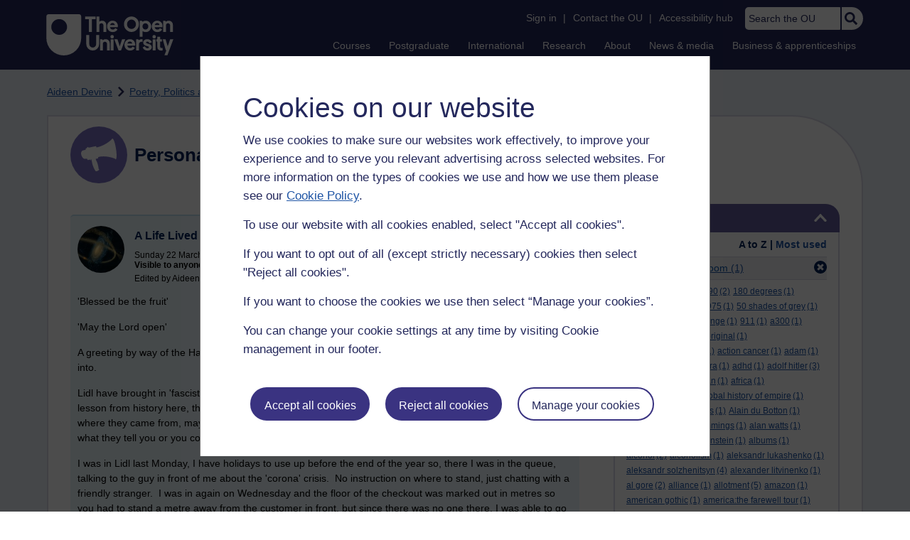

--- FILE ---
content_type: text/html; charset=utf-8
request_url: https://learn1.open.ac.uk/mod/oublog/view.php?user=158982&tag=strictly+ballroom&taglimit=-1
body_size: 40871
content:
<!DOCTYPE html>

<html   dir="ltr" lang="en" xml:lang="en">


<head>
    <title>Personal Blogs | learn1</title>
    <link rel="icon" href="https://learn1.open.ac.uk/theme/image.php/osep/theme/1766054883/favicon" />
    <link rel="apple-touch-icon" href="https://learn1.open.ac.uk/theme/image.php/osep/theme/1766054883/apple-touch-icon" />
    <meta name="msapplication-TileColor" content="#ffffff" />
    <meta name="msapplication-TileImage" content="https://learn1.open.ac.uk/theme/image.php/osep/theme/1766054883/ou-logo" />

    <meta http-equiv="Content-Type" content="text/html; charset=utf-8" />
<meta name="keywords" content="moodle, Personal Blogs | learn1" />
<link rel="stylesheet" type="text/css" href="https://learn1.open.ac.uk/theme/yui_combo.php?rollup/3.18.1/yui-moodlesimple-min.css" /><script id="firstthemesheet" type="text/css">/** Required in order to fix style inclusion problems in IE with YUI **/</script><link rel="stylesheet" type="text/css" href="https://learn1.open.ac.uk/theme/styles.php/osep/1766054883_1764143049/all" />
<script>
//<![CDATA[
var M = {}; M.yui = {};
M.pageloadstarttime = new Date();
M.cfg = {"wwwroot":"https:\/\/learn1.open.ac.uk","apibase":"https:\/\/learn1.open.ac.uk\/r.php\/api","homeurl":{},"sesskey":"cEPNi54S5T","sessiontimeout":"21600","sessiontimeoutwarning":"1200","themerev":"1766054883","slasharguments":1,"theme":"osep","iconsystemmodule":"core\/icon_system_standard","jsrev":"1767867986","admin":"admin","svgicons":true,"usertimezone":"Europe\/London","language":"en","courseId":1,"courseContextId":2,"contextid":15,"contextInstanceId":1,"langrev":1764239689,"templaterev":"1764844810","siteId":1,"userId":0};var yui1ConfigFn = function(me) {if(/-skin|reset|fonts|grids|base/.test(me.name)){me.type='css';me.path=me.path.replace(/\.js/,'.css');me.path=me.path.replace(/\/yui2-skin/,'/assets/skins/sam/yui2-skin')}};
var yui2ConfigFn = function(me) {var parts=me.name.replace(/^moodle-/,'').split('-'),component=parts.shift(),module=parts[0],min='-min';if(/-(skin|core)$/.test(me.name)){parts.pop();me.type='css';min=''}
if(module){var filename=parts.join('-');me.path=component+'/'+module+'/'+filename+min+'.'+me.type}else{me.path=component+'/'+component+'.'+me.type}};
YUI_config = {"debug":false,"base":"https:\/\/learn1.open.ac.uk\/lib\/yuilib\/3.18.1\/","comboBase":"https:\/\/learn1.open.ac.uk\/theme\/yui_combo.php?","combine":true,"filter":null,"insertBefore":"firstthemesheet","groups":{"yui2":{"base":"https:\/\/learn1.open.ac.uk\/lib\/yuilib\/2in3\/2.9.0\/build\/","comboBase":"https:\/\/learn1.open.ac.uk\/theme\/yui_combo.php?","combine":true,"ext":false,"root":"2in3\/2.9.0\/build\/","patterns":{"yui2-":{"group":"yui2","configFn":yui1ConfigFn}}},"moodle":{"name":"moodle","base":"https:\/\/learn1.open.ac.uk\/theme\/yui_combo.php?m\/1767867986\/","combine":true,"comboBase":"https:\/\/learn1.open.ac.uk\/theme\/yui_combo.php?","ext":false,"root":"m\/1767867986\/","patterns":{"moodle-":{"group":"moodle","configFn":yui2ConfigFn}},"filter":null,"modules":{"moodle-core-handlebars":{"condition":{"trigger":"handlebars","when":"after"}},"moodle-core-maintenancemodetimer":{"requires":["base","node"]},"moodle-core-notification":{"requires":["moodle-core-notification-dialogue","moodle-core-notification-alert","moodle-core-notification-confirm","moodle-core-notification-exception","moodle-core-notification-ajaxexception"]},"moodle-core-notification-dialogue":{"requires":["base","node","panel","escape","event-key","dd-plugin","moodle-core-widget-focusafterclose","moodle-core-lockscroll"]},"moodle-core-notification-alert":{"requires":["moodle-core-notification-dialogue"]},"moodle-core-notification-confirm":{"requires":["moodle-core-notification-dialogue"]},"moodle-core-notification-exception":{"requires":["moodle-core-notification-dialogue"]},"moodle-core-notification-ajaxexception":{"requires":["moodle-core-notification-dialogue"]},"moodle-core-actionmenu":{"requires":["base","event","node-event-simulate"]},"moodle-core-chooserdialogue":{"requires":["base","panel","moodle-core-notification"]},"moodle-core-dragdrop":{"requires":["base","node","io","dom","dd","event-key","event-focus","moodle-core-notification"]},"moodle-core-blocks":{"requires":["base","node","io","dom","dd","dd-scroll","moodle-core-dragdrop","moodle-core-notification"]},"moodle-core-lockscroll":{"requires":["plugin","base-build"]},"moodle-core-event":{"requires":["event-custom"]},"moodle-core_availability-form":{"requires":["base","node","event","event-delegate","panel","moodle-core-notification-dialogue","json"]},"moodle-course-dragdrop":{"requires":["base","node","io","dom","dd","dd-scroll","moodle-core-dragdrop","moodle-core-notification","moodle-course-coursebase","moodle-course-util"]},"moodle-course-util":{"requires":["node"],"use":["moodle-course-util-base"],"submodules":{"moodle-course-util-base":{},"moodle-course-util-section":{"requires":["node","moodle-course-util-base"]},"moodle-course-util-cm":{"requires":["node","moodle-course-util-base"]}}},"moodle-course-management":{"requires":["base","node","io-base","moodle-core-notification-exception","json-parse","dd-constrain","dd-proxy","dd-drop","dd-delegate","node-event-delegate"]},"moodle-course-categoryexpander":{"requires":["node","event-key"]},"moodle-form-shortforms":{"requires":["node","base","selector-css3","moodle-core-event"]},"moodle-form-dateselector":{"requires":["base","node","overlay","calendar"]},"moodle-question-searchform":{"requires":["base","node"]},"moodle-question-chooser":{"requires":["moodle-core-chooserdialogue"]},"moodle-availability_completion-form":{"requires":["base","node","event","moodle-core_availability-form"]},"moodle-availability_dar-form":{"requires":["base","node","event","moodle-core_availability-form"]},"moodle-availability_date-form":{"requires":["base","node","event","io","moodle-core_availability-form"]},"moodle-availability_grade-form":{"requires":["base","node","event","moodle-core_availability-form"]},"moodle-availability_group-form":{"requires":["base","node","event","moodle-core_availability-form"]},"moodle-availability_grouping-form":{"requires":["base","node","event","moodle-core_availability-form"]},"moodle-availability_mobileapp-form":{"requires":["base","node","event","moodle-core_availability-form"]},"moodle-availability_otheractivity-form":{"requires":["base","node","event","moodle-core_availability-form"]},"moodle-availability_profile-form":{"requires":["base","node","event","moodle-core_availability-form"]},"moodle-mod_assign-history":{"requires":["node","transition"]},"moodle-mod_customcert-rearrange":{"requires":["dd-delegate","dd-drag"]},"moodle-mod_forumng-savecheck":{"requires":["base","node","io","moodle-core-notification-alert"]},"moodle-mod_quiz-quizbase":{"requires":["base","node"]},"moodle-mod_quiz-toolboxes":{"requires":["base","node","event","event-key","io","moodle-mod_quiz-quizbase","moodle-mod_quiz-util-slot","moodle-core-notification-ajaxexception"]},"moodle-mod_quiz-dragdrop":{"requires":["base","node","io","dom","dd","dd-scroll","moodle-core-dragdrop","moodle-core-notification","moodle-mod_quiz-quizbase","moodle-mod_quiz-util-base","moodle-mod_quiz-util-page","moodle-mod_quiz-util-slot","moodle-course-util"]},"moodle-mod_quiz-modform":{"requires":["base","node","event"]},"moodle-mod_quiz-util":{"requires":["node","moodle-core-actionmenu"],"use":["moodle-mod_quiz-util-base"],"submodules":{"moodle-mod_quiz-util-base":{},"moodle-mod_quiz-util-slot":{"requires":["node","moodle-mod_quiz-util-base"]},"moodle-mod_quiz-util-page":{"requires":["node","moodle-mod_quiz-util-base"]}}},"moodle-mod_quiz-autosave":{"requires":["base","node","event","event-valuechange","node-event-delegate","io-form","datatype-date-format"]},"moodle-mod_quiz-questionchooser":{"requires":["moodle-core-chooserdialogue","moodle-mod_quiz-util","querystring-parse"]},"moodle-message_airnotifier-toolboxes":{"requires":["base","node","io"]},"moodle-report_eventlist-eventfilter":{"requires":["base","event","node","node-event-delegate","datatable","autocomplete","autocomplete-filters"]},"moodle-report_loglive-fetchlogs":{"requires":["base","event","node","io","node-event-delegate"]},"moodle-gradereport_history-userselector":{"requires":["escape","event-delegate","event-key","handlebars","io-base","json-parse","moodle-core-notification-dialogue"]},"moodle-qbank_editquestion-chooser":{"requires":["moodle-core-chooserdialogue"]},"moodle-tool_lp-dragdrop-reorder":{"requires":["moodle-core-dragdrop"]},"moodle-assignfeedback_editpdf-editor":{"requires":["base","event","node","io","graphics","json","event-move","event-resize","transition","querystring-stringify-simple","moodle-core-notification-dialog","moodle-core-notification-alert","moodle-core-notification-warning","moodle-core-notification-exception","moodle-core-notification-ajaxexception"]}}},"gallery":{"name":"gallery","base":"https:\/\/learn1.open.ac.uk\/lib\/yuilib\/gallery\/","combine":true,"comboBase":"https:\/\/learn1.open.ac.uk\/theme\/yui_combo.php?","ext":false,"root":"gallery\/1767867986\/","patterns":{"gallery-":{"group":"gallery"}}}},"modules":{"core_filepicker":{"name":"core_filepicker","fullpath":"https:\/\/learn1.open.ac.uk\/lib\/javascript.php\/1767867986\/repository\/filepicker.js","requires":["base","node","node-event-simulate","json","async-queue","io-base","io-upload-iframe","io-form","yui2-treeview","panel","cookie","datatable","datatable-sort","resize-plugin","dd-plugin","escape","moodle-core_filepicker","moodle-core-notification-dialogue"]},"core_comment":{"name":"core_comment","fullpath":"https:\/\/learn1.open.ac.uk\/lib\/javascript.php\/1767867986\/comment\/comment.js","requires":["base","io-base","node","json","yui2-animation","overlay","escape"]}},"logInclude":[],"logExclude":[],"logLevel":null};
M.yui.loader = {modules: {}};

//]]>
</script>

<link rel="alternate" type="application/atom+xml" title="Atom feed" href="https://learn1.open.ac.uk/mod/oublog/feed.php?format=atom&amp;blog=1&amp;bloginstance=14247&amp;comments=" /><link rel="alternate" type="application/atom+xml" title="RSS feed" href="https://learn1.open.ac.uk/mod/oublog/feed.php?format=rss&amp;blog=1&amp;bloginstance=14247&amp;comments=" />
    
<meta property="og:image" content="https://www.open.ac.uk/ouheaders/gui/Open_University_OG_Image.png"><meta property="og:image:alt" content="The Open University"><meta property="twitter:image" content="https://www.open.ac.uk/ouheaders/gui/Open_University_OG_Image.png"><meta property="og:title" content="The Open University"><!-- ou-head v2.0.0.795 -->

<script src="https://de.cdn-v3.conductrics.com/ac-LXFBNkXiNm/v3/agent-api/js/f-dWyHnIAdDA/dt-EzQ29xSsSbrFdEypQszyo9LrPicxDP?apikey=api-Yj4rznDbbdMSfZflSxhm7BLtxY"></script>

<!-- Google Tag Manager Generic Data Layer -->
<!-- Make sure any site specific layers happen before this line -->
<script>/*<![CDATA[*/window.dataLayer = window.dataLayer || [];/*]]>*/</script>
<!-- End Google Tag Manager Generic Data Layer -->

<!-- Google Tag Manager -->

<script>/*<![CDATA[*/   (function(w,d,s,l,i){w[l]=w[l]||[];w[l].push({'gtm.start':
 new Date().getTime(),event:'gtm.js'});var f=d.getElementsByTagName(s)[0],
 j=d.createElement(s),dl=l!='dataLayer'?'&l='+l:'';j.async=true;j.src=
 'https://sgtm.open.ac.uk/gtm.js?id='+i+dl;f.parentNode.insertBefore(j,f);
 })(window,document,'script','dataLayer','GTM-PPS2SH');
   /*]]>*/</script>
<!-- End Google Tag Manager -->
<!-- Silktide scripting -->
<script defer src="https://analytics.silktide.com/6df84daffb8465655442c815000dfa70.js"></script><script>
      (function (s,i,l,k,y) {
      s[i] = s[i] || y;
      s[l] = s[l] || [];
      s[k] = function(e, p) { p = p || {}; p.event = e; s[l].push(p); };
      s[k]('page_load');
      })(window, 'stConfig', 'stEvents', 'silktide', {});
    </script>
<!-- End Silktide scripting -->

<!-- Start JS-->
<script src="/ouheaders/js/headerfooter.min.js?2.0.0.795"></script>
<!-- End JS replacement -->

<!-- Stylesheets --><link rel="stylesheet" type="text/css" href="/ouheaders/gui/headerfooter.css?2.0.0.795" media="screen">

<!--[if lt IE 9]><link rel="stylesheet" href="/ouheaders/gui/header-footer-ie.css" /><![endif]-->
<link rel="stylesheet" href="/ouheaders/gui/headerfooter-print.css?2.0.0.795" media="print">

<!-- Stylesheets For cassie cookie widget -->
<link rel="stylesheet" type="text/css" href="/ouheaders/gui/cassiecookiewidget.css?2.0.0.795" media="screen">
<!-- End of Stylesheets For cassie cookie widget -->

<!-- End ou-head v2.0.0.795 -->

    <meta name="viewport" content="width=device-width, initial-scale=1.0" />

    <!-- Ouput content for custom CSS. -->
</head>


<body  id="page-mod-oublog-view" class="osep-layoutright osep-courseformat-site osep-mobile ouheaderversion2_0_0_795 format-site osep-disable-usertours  path-mod path-mod-oublog chrome dir-ltr lang-en yui-skin-sam yui3-skin-sam learn1-open-ac-uk pagelayout-incourse course-1 context-15 cmid-1 cm-type-oublog notloggedin theme ou-ia-public">

<!-- ou-header v2.0.0.795 -->
<div class="ou_gtaiframe"><noscript><iframe src="https://sgtm.open.ac.uk/ns.html?id=GTM-PPS2SH" height="0" width="0" style="display:none;visibility:hidden" name="GTM"></iframe></noscript></div>
<div id="ou-head">
   <div id="ou-header"><a class="ou-skip" href="#maincontent" id="ou-skip-anchor-tutor-home" data-translate="true"><i class="int-icon int-icon-arrow-circle-down"></i>Skip to content
         </a>
      
      <div id="ou-logo">
         <a class="ou-logo england" href="https://www.open.ac.uk/" title="The Open University">
            <img src="/ouheaders/gui/OU_Logo_Mobile.svg?2.0.0.795" srcset="/ouheaders/gui/OU_Logo_Mobile.svg?2.0.0.795 1x, /ouheaders/gui/OU_Logo_Mobile.svg?2.0.0.795 2x" alt="The Open University">
            </a>
         <a class="ou-logo roi" href="https://www.open.ac.uk/republic-of-ireland/" title="The Open University">
            <img src="/ouheaders/gui/OU_Logo_Mobile.svg?2.0.0.795" srcset="/ouheaders/gui/OU_Logo_Mobile.svg?2.0.0.795 1x, /ouheaders/gui/OU_Logo_Mobile.svg?2.0.0.795 2x" alt="The Open University">
            </a>
         <a class="ou-logo nir" href="https://www.open.ac.uk/northern-ireland/" title="The Open University">
            <img src="/ouheaders/gui/OU_Logo_Mobile.svg?2.0.0.795" srcset="/ouheaders/gui/OU_Logo_Mobile.svg?2.0.0.795 1x, /ouheaders/gui/OU_Logo_Mobile.svg?2.0.0.795 2x" alt="The Open University">
            </a>
         <a class="ou-logo scotland" href="https://www.open.ac.uk/scotland/" title="The Open University">
            <img src="/ouheaders/gui/OU_Logo_Mobile.svg?2.0.0.795" srcset="/ouheaders/gui/OU_Logo_Mobile.svg?2.0.0.795 1x, /ouheaders/gui/OU_Logo_Mobile.svg?2.0.0.795 2x" alt="The Open University">
            </a>
         <a class="ou-logo wales" href="https://www.open.ac.uk/wales/en/" title="The Open University">
            <img src="/ouheaders/gui/OU_Logo_Mobile.svg?2.0.0.795" srcset="/ouheaders/gui/OU_Logo_Mobile.svg?2.0.0.795 1x, /ouheaders/gui/OU_Logo_Mobile.svg?2.0.0.795 2x" alt="The Open University">
            </a>
         <a class="ou-logo cymraeg" href="https://www.open.ac.uk/wales/cy/" title="The Open University">
            <img src="/ouheaders/gui/OU_Logo_Mobile.svg?2.0.0.795" srcset="/ouheaders/gui/OU_Logo_Mobile.svg?2.0.0.795 1x, /ouheaders/gui/OU_Logo_Mobile.svg?2.0.0.795 2x" alt="The Open University">
            </a>
         <a class="ou-logo nonav" href="javascript:void(0);" title="The Open University">
            <img src="/ouheaders/gui/OU_Logo_Mobile.svg?2.0.0.795" srcset="/ouheaders/gui/OU_Logo_Mobile.svg?2.0.0.795 1x, /ouheaders/gui/OU_Logo_Mobile.svg?2.0.0.795 2x" alt="The Open University">
            </a>
         </div>
      <div id="mod-mobile-basket"><button onclick="javascript:mc_show_mobile_basket()" id="mod-basket-link" aria-label="Shopping cart - Your module choices"><i class="int-icon int-icon-shopping-cart int-icon-2x"></i><span id="mc-mobilecredits">0</span>cr
            </button></div>
      <div class="ou-identity">
         <p class="ou-identity-name" data-hj-masked=""></p>
      </div>
      <div class="ou-mobile-menu-toggle-div"><a href="#" class="ou-mobile-menu-toggle icon-up" id="ou-mobile-menu-toggle"><img src="/ouheaders/gui/Accordion_Chevron_Down.svg?2.0.0.795" srcset="/ouheaders/gui/Accordion_Chevron_Down.svg?2.0.0.795 1x, /ouheaders/gui/Accordion_Chevron_Down.svg?2.0.0.795 2x" alt="Toggle service links" title="Toggle service links"></a></div>
      
      <div id="ou-header-nav">
         <div id="ou-service-links" aria-label="Your links" role="navigation">
            <div id="ou-identity">
               <p class="ou-identity-name" data-hj-masked=""></p>
               <p id="ou-identity-id" data-hj-masked=""></p>
            </div>
            <ul>
               <li class="ou-role-signin" id="ou-signin1"><a href="https://msds.open.ac.uk/signon/sams001.aspx" id="ou-signin2" data-translate="true">Sign in</a><span>|</span></li>
               <li class="ou-role-signout ou-header-remove" id="ou-signout"><a href="https://msds.open.ac.uk/signon/samsoff.aspx" id="ou-signout2" data-translate="true">Sign out</a><span>|</span></li>
               
               <li id="ou-myaccount" class="ou-header-remove">
                  <a href="https://msds.open.ac.uk/students/" data-translate="true">My Account</a>
                  <span>|</span>
                  </li>
               
               <li id="ou-studenthome" class="ou-header-remove">
                  <a href="https://msds.open.ac.uk/students/" data-translate="true">StudentHome</a>
                  <span>|</span>
                  </li>
               
               <li id="ou-tutorhome" class="ou-header-remove">
                  <a href="https://msds.open.ac.uk/tutorhome/" data-translate="true">TutorHome</a>
                  <span>|</span>
                  </li>
               
               <li id="ou-intranethome" class="ou-header-remove">
                  <a href="https://intranet.open.ac.uk/oulife-home/" data-translate="true">IntranetHome</a>
                  <span>|</span>
                  </li>
               
               <li id="ou-contact"><a href="https://www.open.ac.uk/contact" data-translate="true" class="ou-ia-public" id="ou-public-contact">Contact the OU</a><a href="https://www2.open.ac.uk/students/help/your-contacts/" data-translate="true" class="ou-ia-student" id="ou-student-contact">Contact the OU</a><a href="https://www2.open.ac.uk/tutors/help/who-to-contact/" data-translate="true" class="ou-ia-tutor" id="ou-tutor-contact">Contact the OU</a><span>|</span></li>
               <li><a href="https://www.open.ac.uk/about/main/strategy-and-policies/policies-and-statements/website-accessibility-open-university" data-translate="true" class="ou-display-public-tutor">Accessibility hub</a><a href="https://www.open.ac.uk/about/main/strategy-and-policies/policies-and-statements/website-accessibility-open-university/" data-translate="true" class="ou-ia-student">Accessibility hub</a></li>
               <li class="ou-search ou-ia-public"><label for="ou-header-search-public" class="ou-hide" data-translate="true">Search the OU</label><input type="search" id="ou-header-search-public" class="ou-header-search" name="q" data-translate="true" placeholder="Search the OU" onkeyup="javascript: onSearchBoxInput(event);"><div class="ou-button-container"><button type="button" value="Search" id="search-button-header" onclick="submitSearch('ou-header-search-public');"><img src="/ouheaders/gui/Search_Icon_Magnifier.svg?2.0.0.795" srcset="/ouheaders/gui/Search_Icon_Magnifier.svg?2.0.0.795 1x, /ouheaders/gui/Search_Icon_Magnifier.svg?2.0.0.795 2x" alt="Search" title="Search"></button></div>
               </li>
            </ul>
         </div>
         <!-- end ou-service-links -->
         <div class="ou-ia-nav" id="ou-ia-nav" aria-label="Main" role="navigation">
            
            <ul class="ou-ia-public">
               
               <li class="ou-ia-courses">
                  <a href="https://www.open.ac.uk/courses">Courses</a>
                  </li>
               
               <li class="ou-ia-postgraduate">
                  <a href="https://www.open.ac.uk/postgraduate">Postgraduate</a>
                  </li>
               
               <li class="ou-ia-inter_national">
                  <a href="https://www.open.ac.uk/courses/international-students">International</a>
                  </li>
               
               <li class="ou-ia-research">
                  <a href="https://research.open.ac.uk/">Research</a>
                  </li>
               
               <li class="ou-ia-about">
                  <a href="https://about.open.ac.uk/">About</a>
                  </li>
               
               <li class="ou-ia-news">
                  <a href="https://www.open.ac.uk/blogs/news/">News &amp; media</a>
                  </li>
               
               <li class="ou-ia-business">
                  <a href="https://business.open.ac.uk/">Business &amp; apprenticeships</a>
                  </li>
               </ul>
            </div>
         <!-- end ou-ia-nav -->
         </div>
      <!--end ou-header-navigation-->
      </div>
</div><!-- End ou-header v2.0.0.795 -->
<script>
const ouHeaderLink = document.querySelector('#ou-header a.ou-skip');
if (ouHeaderLink) {
    ouHeaderLink.addEventListener('click', function(e) {
        e.preventDefault();
        location.hash = '';
        location.hash = '#maincontent';
    });
} else {
    console.log('theme_osep: Unable to activate OU header skip link');
}
</script>











<div>
    <a class="visually-hidden-focusable" href="#maincontent">Skip to main content</a>
</div><script src="https://learn1.open.ac.uk/lib/javascript.php/1767867986/lib/polyfills/polyfill.js"></script>
<script src="https://learn1.open.ac.uk/theme/yui_combo.php?rollup/3.18.1/yui-moodlesimple-min.js"></script><script src="https://learn1.open.ac.uk/lib/javascript.php/1767867986/lib/javascript-static.js"></script>
<script>
//<![CDATA[
document.body.className += ' jsenabled';
//]]>
</script>



<div id="ou-org">
   
    <div id="ou-site">
        <div class="osep" id="ou-site-body">
            
            <div id="page">
                    <header id="page-header"><div id="course-header"></div><div class="clearfix" id="page-navbar"><div class="breadcrumb-nav"><nav aria-label="Breadcrumbs"><ul><li><span itemscope="" itemtype="http://data-vocabulary.org/Breadcrumb"><a itemprop="url" href="https://learn1.open.ac.uk/user/view.php?id=158982"><span itemprop="title">Aideen Devine</span></a></span></li><li><img src="https://learn1.open.ac.uk/theme/image.php/osep/theme_osep/1766054883/nav-separator" alt="" /> <span itemscope="" itemtype="http://data-vocabulary.org/Breadcrumb"><a itemprop="url" href="https://learn1.open.ac.uk/mod/oublog/view.php?user=158982"><span itemprop="title">Poetry, Politics and Opinions</span></a></span></li><li><img src="https://learn1.open.ac.uk/theme/image.php/osep/theme_osep/1766054883/nav-separator" alt="" /> <span tabindex="0">Filter: strictly ballroom</span></li></ul></nav></div></div></header>
                
                
                <div id="page-content" class="">
                    
                    <div id="osep-pagewrapper" class="">
                            <div id="osep-mobileheading"><h2>Personal Blogs</h2></div>
                        
                            <div id="osep-sidecol">
                                <aside id="block-region-side-post" class="block-region osep-postblocks" data-blockregion="side-post" data-droptarget="1" aria-labelledby="side-post-block-region-heading"><a href="#sb-2" class="sr-only sr-only-focusable">Skip Tags</a>



<section id="oublog-tags"
         class=" block block__fake block_with_controls
         card mb-3  oublog-sideblock block block_fake osep-hastitle"
         role="complementary"
         data-block="_fake"
         data-instanceid="0"
         data-instance-id="0"
         aria-labelledby="instance-0fboublog-tags-header"
    >

    <div class="card-body p-3">

            <h2 id="instance-0fboublog-tags-header" class="card-title d-inline"
                title="Tags">Tags</h2>


            <div class="block-controls pull-right header">
                <div class="osep-showhide-desktop">
    <img class="osep-hideblock" tabindex="0" src="https://learn1.open.ac.uk/theme/image.php/osep/core/1766054883/t/switch_minus_white"
         alt="Hide Tags block"
             data-osepid="0_oublog_blocktags"
/>
    <img class="osep-showblock" tabindex="0" src="https://learn1.open.ac.uk/theme/image.php/osep/core/1766054883/t/switch_plus_white"
         alt="Show Tags block"
         data-osepid="0_oublog_blocktags"
/>
</div>
<div class="osep-showhide-mobile">
    <img class="osep-hideblock" tabindex="0" src="https://learn1.open.ac.uk/theme/image.php/osep/core/1766054883/t/switch_minus_white"
         alt="Hide Tags block"/>
    <img class="osep-showblock" tabindex="0" src="https://learn1.open.ac.uk/theme/image.php/osep/core/1766054883/t/switch_plus_white"
         alt="Show Tags block"/>
</div>
            </div>

        <div class="card-text content mt-3 osep-showhideblock" data-osepshowhide='0'>
            <div class="oublog-tag-order">Order:<a class="btn btn-link p-0" role="button"
    data-bs-container="body" data-bs-toggle="popover" data-bs-trigger="click"
    data-bs-placement="right"
    data-bs-html="true" tabindex="0" data-bs-trigger="focus"
    data-bs-content="
        <div class='help-popover-container'>
            <div class='popover-head'>Order:</div>
            <div class='popover-content'>
                &lt;div class=&quot;no-overflow&quot;&gt;&lt;p&gt;You can choose to order the display of the list of tags used,
either in alphabetical order or by number of posts used in.
Select the two links to switch between ordering methods,
this choice is remembered and will be used on subsequent views.&lt;/p&gt;
&lt;/div&gt;
            </div>
         </div>
        ">
  <img class="icon " alt="Help with Order:" title="Help with Order:" src="https://learn1.open.ac.uk/theme/image.php/osep/core/1766054883/help" />
</a><span class="oublog-tag-order-actions">&nbsp;A to Z | <a href="https://learn1.open.ac.uk/mod/oublog/view.php?id=0&amp;user=158982&amp;page=0&amp;tag=strictly%20ballroom&amp;tagorder=use&amp;taglimit=-1">Most used</a></span></div><div class="oublog-filter-tag clearfix">Filter:&nbsp;<span class="oublog-filter-tag-item"><a href="/mod/oublog/view.php?user=158982&amp;amp;taglimit=-1&amp;tag=strictly+ballroom" class="oublog-filter-tag-cloud-0"><span class="oublog-filter-tagname">strictly&nbsp;ballroom</span><span class="oublog-filter-tagcount"> (1)</span></a></span><a href="/mod/oublog/view.php?user=158982&amp;amp;taglimit=-1" title="Click to remove filter tag" id="close-filter-icon"><img src="https://learn1.open.ac.uk/theme/image.php/osep/oublog/1766054883/close_button_rgb_30px" class="close-filter-icon" /></a></div><div class="oublog-tag-items"><a href="/mod/oublog/view.php?user=158982&amp;tag=12+rules+for+life&amp;taglimit=-1" class="oublog-tag-cloud-0"><span class="oublog-tagname">12&nbsp;rules&nbsp;for&nbsp;life</span><span class="oublog-tagcount">(1)</span></a> <a href="/mod/oublog/view.php?user=158982&amp;tag=1690&amp;taglimit=-1" class="oublog-tag-cloud-0"><span class="oublog-tagname">1690</span><span class="oublog-tagcount">(2)</span></a> <a href="/mod/oublog/view.php?user=158982&amp;tag=180+degrees&amp;taglimit=-1" class="oublog-tag-cloud-0"><span class="oublog-tagname">180&nbsp;degrees</span><span class="oublog-tagcount">(1)</span></a> <a href="/mod/oublog/view.php?user=158982&amp;tag=1916&amp;taglimit=-1" class="oublog-tag-cloud-0"><span class="oublog-tagname">1916</span><span class="oublog-tagcount">(2)</span></a> <a href="/mod/oublog/view.php?user=158982&amp;tag=1960%27s&amp;taglimit=-1" class="oublog-tag-cloud-0"><span class="oublog-tagname">1960's</span><span class="oublog-tagcount">(1)</span></a> <a href="/mod/oublog/view.php?user=158982&amp;tag=1975&amp;taglimit=-1" class="oublog-tag-cloud-0"><span class="oublog-tagname">1975</span><span class="oublog-tagcount">(1)</span></a> <a href="/mod/oublog/view.php?user=158982&amp;tag=50+shades+of+grey&amp;taglimit=-1" class="oublog-tag-cloud-0"><span class="oublog-tagname">50&nbsp;shades&nbsp;of&nbsp;grey</span><span class="oublog-tagcount">(1)</span></a> <a href="/mod/oublog/view.php?user=158982&amp;tag=5g&amp;taglimit=-1" class="oublog-tag-cloud-0"><span class="oublog-tagname">5g</span><span class="oublog-tagcount">(1)</span></a> <a href="/mod/oublog/view.php?user=158982&amp;tag=5+Peaks+Challenge&amp;taglimit=-1" class="oublog-tag-cloud-0"><span class="oublog-tagname">5&nbsp;Peaks&nbsp;Challenge</span><span class="oublog-tagcount">(1)</span></a> <a href="/mod/oublog/view.php?user=158982&amp;tag=911&amp;taglimit=-1" class="oublog-tag-cloud-0"><span class="oublog-tagname">911</span><span class="oublog-tagcount">(1)</span></a> <a href="/mod/oublog/view.php?user=158982&amp;tag=a300&amp;taglimit=-1" class="oublog-tag-cloud-0"><span class="oublog-tagname">a300</span><span class="oublog-tagcount">(1)</span></a> <a href="/mod/oublog/view.php?user=158982&amp;tag=a326&amp;taglimit=-1" class="oublog-tag-cloud-0"><span class="oublog-tagname">a326</span><span class="oublog-tagcount">(1)</span></a> <a href="/mod/oublog/view.php?user=158982&amp;tag=a363&amp;taglimit=-1" class="oublog-tag-cloud-0"><span class="oublog-tagname">a363</span><span class="oublog-tagcount">(1)</span></a> <a href="/mod/oublog/view.php?user=158982&amp;tag=aboriginal&amp;taglimit=-1" class="oublog-tag-cloud-0"><span class="oublog-tagname">aboriginal</span><span class="oublog-tagcount">(1)</span></a> <a href="/mod/oublog/view.php?user=158982&amp;tag=a+change+in+altitude&amp;taglimit=-1" class="oublog-tag-cloud-0"><span class="oublog-tagname">a&nbsp;change&nbsp;in&nbsp;altitude</span><span class="oublog-tagcount">(1)</span></a> <a href="/mod/oublog/view.php?user=158982&amp;tag=action+cancer&amp;taglimit=-1" class="oublog-tag-cloud-0"><span class="oublog-tagname">action&nbsp;cancer</span><span class="oublog-tagcount">(1)</span></a> <a href="/mod/oublog/view.php?user=158982&amp;tag=adam&amp;taglimit=-1" class="oublog-tag-cloud-0"><span class="oublog-tagname">adam</span><span class="oublog-tagcount">(1)</span></a> <a href="/mod/oublog/view.php?user=158982&amp;tag=adam+curtis&amp;taglimit=-1" class="oublog-tag-cloud-0"><span class="oublog-tagname">adam&nbsp;curtis</span><span class="oublog-tagcount">(1)</span></a> <a href="/mod/oublog/view.php?user=158982&amp;tag=ad+astra&amp;taglimit=-1" class="oublog-tag-cloud-0"><span class="oublog-tagname">ad&nbsp;astra</span><span class="oublog-tagcount">(1)</span></a> <a href="/mod/oublog/view.php?user=158982&amp;tag=adhd&amp;taglimit=-1" class="oublog-tag-cloud-0"><span class="oublog-tagname">adhd</span><span class="oublog-tagcount">(1)</span></a> <a href="/mod/oublog/view.php?user=158982&amp;tag=adolf+hitler&amp;taglimit=-1" class="oublog-tag-cloud-0"><span class="oublog-tagname">adolf&nbsp;hitler</span><span class="oublog-tagcount">(3)</span></a> <a href="/mod/oublog/view.php?user=158982&amp;tag=aengus&amp;taglimit=-1" class="oublog-tag-cloud-0"><span class="oublog-tagname">aengus</span><span class="oublog-tagcount">(1)</span></a> <a href="/mod/oublog/view.php?user=158982&amp;tag=afghanistan&amp;taglimit=-1" class="oublog-tag-cloud-0"><span class="oublog-tagname">afghanistan</span><span class="oublog-tagcount">(1)</span></a> <a href="/mod/oublog/view.php?user=158982&amp;tag=africa&amp;taglimit=-1" class="oublog-tag-cloud-0"><span class="oublog-tagname">africa</span><span class="oublog-tagcount">(1)</span></a> <a href="/mod/oublog/view.php?user=158982&amp;tag=after+tamerlane+the+global+history+of+empire&amp;taglimit=-1" class="oublog-tag-cloud-0"><span class="oublog-tagname">after&nbsp;tamerlane&nbsp;the&nbsp;global&nbsp;history&nbsp;of&nbsp;empire</span><span class="oublog-tagcount">(1)</span></a> <a href="/mod/oublog/view.php?user=158982&amp;tag=agent+6&amp;taglimit=-1" class="oublog-tag-cloud-0"><span class="oublog-tagname">agent&nbsp;6</span><span class="oublog-tagcount">(2)</span></a> <a href="/mod/oublog/view.php?user=158982&amp;tag=aid&amp;taglimit=-1" class="oublog-tag-cloud-0"><span class="oublog-tagname">aid</span><span class="oublog-tagcount">(1)</span></a> <a href="/mod/oublog/view.php?user=158982&amp;tag=aids&amp;taglimit=-1" class="oublog-tag-cloud-0"><span class="oublog-tagname">aids</span><span class="oublog-tagcount">(1)</span></a> <a href="/mod/oublog/view.php?user=158982&amp;tag=Alain+du+Botton&amp;taglimit=-1" class="oublog-tag-cloud-0"><span class="oublog-tagname">Alain&nbsp;du&nbsp;Botton</span><span class="oublog-tagcount">(1)</span></a> <a href="/mod/oublog/view.php?user=158982&amp;tag=alan+carr&amp;taglimit=-1" class="oublog-tag-cloud-0"><span class="oublog-tagname">alan&nbsp;carr</span><span class="oublog-tagcount">(1)</span></a> <a href="/mod/oublog/view.php?user=158982&amp;tag=alan+cummings&amp;taglimit=-1" class="oublog-tag-cloud-0"><span class="oublog-tagname">alan&nbsp;cummings</span><span class="oublog-tagcount">(1)</span></a> <a href="/mod/oublog/view.php?user=158982&amp;tag=alan+watts&amp;taglimit=-1" class="oublog-tag-cloud-0"><span class="oublog-tagname">alan&nbsp;watts</span><span class="oublog-tagcount">(1)</span></a> <a href="/mod/oublog/view.php?user=158982&amp;tag=alarm+call&amp;taglimit=-1" class="oublog-tag-cloud-0"><span class="oublog-tagname">alarm&nbsp;call</span><span class="oublog-tagcount">(1)</span></a> <a href="/mod/oublog/view.php?user=158982&amp;tag=albert+einstein&amp;taglimit=-1" class="oublog-tag-cloud-0"><span class="oublog-tagname">albert&nbsp;einstein</span><span class="oublog-tagcount">(1)</span></a> <a href="/mod/oublog/view.php?user=158982&amp;tag=albums&amp;taglimit=-1" class="oublog-tag-cloud-0"><span class="oublog-tagname">albums</span><span class="oublog-tagcount">(1)</span></a> <a href="/mod/oublog/view.php?user=158982&amp;tag=alcohol&amp;taglimit=-1" class="oublog-tag-cloud-0"><span class="oublog-tagname">alcohol</span><span class="oublog-tagcount">(2)</span></a> <a href="/mod/oublog/view.php?user=158982&amp;tag=alcoholism&amp;taglimit=-1" class="oublog-tag-cloud-0"><span class="oublog-tagname">alcoholism</span><span class="oublog-tagcount">(1)</span></a> <a href="/mod/oublog/view.php?user=158982&amp;tag=aleksandr+lukashenko&amp;taglimit=-1" class="oublog-tag-cloud-0"><span class="oublog-tagname">aleksandr&nbsp;lukashenko</span><span class="oublog-tagcount">(1)</span></a> <a href="/mod/oublog/view.php?user=158982&amp;tag=aleksandr+solzhenitsyn&amp;taglimit=-1" class="oublog-tag-cloud-0"><span class="oublog-tagname">aleksandr&nbsp;solzhenitsyn</span><span class="oublog-tagcount">(4)</span></a> <a href="/mod/oublog/view.php?user=158982&amp;tag=alexander+litvinenko&amp;taglimit=-1" class="oublog-tag-cloud-0"><span class="oublog-tagname">alexander&nbsp;litvinenko</span><span class="oublog-tagcount">(1)</span></a> <a href="/mod/oublog/view.php?user=158982&amp;tag=al+gore&amp;taglimit=-1" class="oublog-tag-cloud-0"><span class="oublog-tagname">al&nbsp;gore</span><span class="oublog-tagcount">(2)</span></a> <a href="/mod/oublog/view.php?user=158982&amp;tag=alliance&amp;taglimit=-1" class="oublog-tag-cloud-0"><span class="oublog-tagname">alliance</span><span class="oublog-tagcount">(1)</span></a> <a href="/mod/oublog/view.php?user=158982&amp;tag=allotment&amp;taglimit=-1" class="oublog-tag-cloud-0"><span class="oublog-tagname">allotment</span><span class="oublog-tagcount">(5)</span></a> <a href="/mod/oublog/view.php?user=158982&amp;tag=amazon&amp;taglimit=-1" class="oublog-tag-cloud-0"><span class="oublog-tagname">amazon</span><span class="oublog-tagcount">(1)</span></a> <a href="/mod/oublog/view.php?user=158982&amp;tag=american+gothic&amp;taglimit=-1" class="oublog-tag-cloud-0"><span class="oublog-tagname">american&nbsp;gothic</span><span class="oublog-tagcount">(1)</span></a> <a href="/mod/oublog/view.php?user=158982&amp;tag=america%3Athe+farewell+tour&amp;taglimit=-1" class="oublog-tag-cloud-0"><span class="oublog-tagname">america:the&nbsp;farewell&nbsp;tour</span><span class="oublog-tagcount">(1)</span></a> <a href="/mod/oublog/view.php?user=158982&amp;tag=amish&amp;taglimit=-1" class="oublog-tag-cloud-0"><span class="oublog-tagname">amish</span><span class="oublog-tagcount">(1)</span></a> <a href="/mod/oublog/view.php?user=158982&amp;tag=Amish&amp;taglimit=-1" class="oublog-tag-cloud-0"><span class="oublog-tagname">Amish</span><span class="oublog-tagcount">(1)</span></a> <a href="/mod/oublog/view.php?user=158982&amp;tag=andrei+chikatilo&amp;taglimit=-1" class="oublog-tag-cloud-0"><span class="oublog-tagname">andrei&nbsp;chikatilo</span><span class="oublog-tagcount">(1)</span></a> <a href="/mod/oublog/view.php?user=158982&amp;tag=andrew+bridgen&amp;taglimit=-1" class="oublog-tag-cloud-0"><span class="oublog-tagname">andrew&nbsp;bridgen</span><span class="oublog-tagcount">(1)</span></a> <a href="/mod/oublog/view.php?user=158982&amp;tag=an+grianan&amp;taglimit=-1" class="oublog-tag-cloud-0"><span class="oublog-tagname">an&nbsp;grianan</span><span class="oublog-tagcount">(1)</span></a> <a href="/mod/oublog/view.php?user=158982&amp;tag=an+grianan+aligh&amp;taglimit=-1" class="oublog-tag-cloud-0"><span class="oublog-tagname">an&nbsp;grianan&nbsp;aligh</span><span class="oublog-tagcount">(1)</span></a> <a href="/mod/oublog/view.php?user=158982&amp;tag=an+grianan+theatre&amp;taglimit=-1" class="oublog-tag-cloud-0"><span class="oublog-tagname">an&nbsp;grianan&nbsp;theatre</span><span class="oublog-tagcount">(2)</span></a> <a href="/mod/oublog/view.php?user=158982&amp;tag=animal+farm&amp;taglimit=-1" class="oublog-tag-cloud-0"><span class="oublog-tagname">animal&nbsp;farm</span><span class="oublog-tagcount">(1)</span></a> <a href="/mod/oublog/view.php?user=158982&amp;tag=anita+shreve&amp;taglimit=-1" class="oublog-tag-cloud-0"><span class="oublog-tagname">anita&nbsp;shreve</span><span class="oublog-tagcount">(1)</span></a> <a href="/mod/oublog/view.php?user=158982&amp;tag=ann+frank&amp;taglimit=-1" class="oublog-tag-cloud-0"><span class="oublog-tagname">ann&nbsp;frank</span><span class="oublog-tagcount">(1)</span></a> <a href="/mod/oublog/view.php?user=158982&amp;tag=anniversary&amp;taglimit=-1" class="oublog-tag-cloud-0"><span class="oublog-tagname">anniversary</span><span class="oublog-tagcount">(1)</span></a> <a href="/mod/oublog/view.php?user=158982&amp;tag=antoine+bechamp&amp;taglimit=-1" class="oublog-tag-cloud-0"><span class="oublog-tagname">antoine&nbsp;bechamp</span><span class="oublog-tagcount">(1)</span></a> <a href="/mod/oublog/view.php?user=158982&amp;tag=antoine+de+saint+exupery&amp;taglimit=-1" class="oublog-tag-cloud-0"><span class="oublog-tagname">antoine&nbsp;de&nbsp;saint&nbsp;exupery</span><span class="oublog-tagcount">(1)</span></a> <a href="/mod/oublog/view.php?user=158982&amp;tag=anyone+who+tells+you+vaccines+are+safe+and+effecti&amp;taglimit=-1" class="oublog-tag-cloud-0"><span class="oublog-tagname">anyone&nbsp;who&nbsp;tells&nbsp;you&nbsp;vaccines&nbsp;are&nbsp;safe&nbsp;and&nbsp;effecti</span><span class="oublog-tagcount">(1)</span></a> <a href="/mod/oublog/view.php?user=158982&amp;tag=apartheid&amp;taglimit=-1" class="oublog-tag-cloud-0"><span class="oublog-tagname">apartheid</span><span class="oublog-tagcount">(1)</span></a> <a href="/mod/oublog/view.php?user=158982&amp;tag=arms+industry&amp;taglimit=-1" class="oublog-tag-cloud-0"><span class="oublog-tagname">arms&nbsp;industry</span><span class="oublog-tagcount">(1)</span></a> <a href="/mod/oublog/view.php?user=158982&amp;tag=arrival&amp;taglimit=-1" class="oublog-tag-cloud-0"><span class="oublog-tagname">arrival</span><span class="oublog-tagcount">(1)</span></a> <a href="/mod/oublog/view.php?user=158982&amp;tag=art&amp;taglimit=-1" class="oublog-tag-cloud-1"><span class="oublog-tagname">art</span><span class="oublog-tagcount">(11)</span></a> <a href="/mod/oublog/view.php?user=158982&amp;tag=arthur+golden&amp;taglimit=-1" class="oublog-tag-cloud-0"><span class="oublog-tagname">arthur&nbsp;golden</span><span class="oublog-tagcount">(1)</span></a> <a href="/mod/oublog/view.php?user=158982&amp;tag=asda&amp;taglimit=-1" class="oublog-tag-cloud-0"><span class="oublog-tagname">asda</span><span class="oublog-tagcount">(2)</span></a> <a href="/mod/oublog/view.php?user=158982&amp;tag=astra+zeneca&amp;taglimit=-1" class="oublog-tag-cloud-0"><span class="oublog-tagname">astra&nbsp;zeneca</span><span class="oublog-tagcount">(1)</span></a> <a href="/mod/oublog/view.php?user=158982&amp;tag=atom+heart+floyd&amp;taglimit=-1" class="oublog-tag-cloud-0"><span class="oublog-tagname">atom&nbsp;heart&nbsp;floyd</span><span class="oublog-tagcount">(1)</span></a> <a href="/mod/oublog/view.php?user=158982&amp;tag=atomic+habit&amp;taglimit=-1" class="oublog-tag-cloud-0"><span class="oublog-tagname">atomic&nbsp;habit</span><span class="oublog-tagcount">(1)</span></a> <a href="/mod/oublog/view.php?user=158982&amp;tag=at%26t&amp;taglimit=-1" class="oublog-tag-cloud-0"><span class="oublog-tagname">at&t</span><span class="oublog-tagcount">(1)</span></a> <a href="/mod/oublog/view.php?user=158982&amp;tag=auschwitz&amp;taglimit=-1" class="oublog-tag-cloud-0"><span class="oublog-tagname">auschwitz</span><span class="oublog-tagcount">(1)</span></a> <a href="/mod/oublog/view.php?user=158982&amp;tag=austerity&amp;taglimit=-1" class="oublog-tag-cloud-0"><span class="oublog-tagname">austerity</span><span class="oublog-tagcount">(5)</span></a> <a href="/mod/oublog/view.php?user=158982&amp;tag=avatar&amp;taglimit=-1" class="oublog-tag-cloud-0"><span class="oublog-tagname">avatar</span><span class="oublog-tagcount">(1)</span></a> <a href="/mod/oublog/view.php?user=158982&amp;tag=a+year+in+provence&amp;taglimit=-1" class="oublog-tag-cloud-0"><span class="oublog-tagname">a&nbsp;year&nbsp;in&nbsp;provence</span><span class="oublog-tagcount">(1)</span></a> <a href="/mod/oublog/view.php?user=158982&amp;tag=baby+herman&amp;taglimit=-1" class="oublog-tag-cloud-0"><span class="oublog-tagname">baby&nbsp;herman</span><span class="oublog-tagcount">(1)</span></a> <a href="/mod/oublog/view.php?user=158982&amp;tag=balor+theatre&amp;taglimit=-1" class="oublog-tag-cloud-0"><span class="oublog-tagname">balor&nbsp;theatre</span><span class="oublog-tagcount">(1)</span></a> <a href="/mod/oublog/view.php?user=158982&amp;tag=bankers&amp;taglimit=-1" class="oublog-tag-cloud-1"><span class="oublog-tagname">bankers</span><span class="oublog-tagcount">(7)</span></a> <a href="/mod/oublog/view.php?user=158982&amp;tag=banks&amp;taglimit=-1" class="oublog-tag-cloud-0"><span class="oublog-tagname">banks</span><span class="oublog-tagcount">(1)</span></a> <a href="/mod/oublog/view.php?user=158982&amp;tag=banksy&amp;taglimit=-1" class="oublog-tag-cloud-0"><span class="oublog-tagname">banksy</span><span class="oublog-tagcount">(1)</span></a> <a href="/mod/oublog/view.php?user=158982&amp;tag=barbie&amp;taglimit=-1" class="oublog-tag-cloud-0"><span class="oublog-tagname">barbie</span><span class="oublog-tagcount">(1)</span></a> <a href="/mod/oublog/view.php?user=158982&amp;tag=batman&amp;taglimit=-1" class="oublog-tag-cloud-0"><span class="oublog-tagname">batman</span><span class="oublog-tagcount">(1)</span></a> <a href="/mod/oublog/view.php?user=158982&amp;tag=battle+of+britain&amp;taglimit=-1" class="oublog-tag-cloud-0"><span class="oublog-tagname">battle&nbsp;of&nbsp;britain</span><span class="oublog-tagcount">(1)</span></a> <a href="/mod/oublog/view.php?user=158982&amp;tag=bavaria&amp;taglimit=-1" class="oublog-tag-cloud-0"><span class="oublog-tagname">bavaria</span><span class="oublog-tagcount">(1)</span></a> <a href="/mod/oublog/view.php?user=158982&amp;tag=baz+luhrmann&amp;taglimit=-1" class="oublog-tag-cloud-0"><span class="oublog-tagname">baz&nbsp;luhrmann</span><span class="oublog-tagcount">(1)</span></a> <a href="/mod/oublog/view.php?user=158982&amp;tag=bbc&amp;taglimit=-1" class="oublog-tag-cloud-1"><span class="oublog-tagname">bbc</span><span class="oublog-tagcount">(8)</span></a> <a href="/mod/oublog/view.php?user=158982&amp;tag=bbc+4&amp;taglimit=-1" class="oublog-tag-cloud-0"><span class="oublog-tagname">bbc&nbsp;4</span><span class="oublog-tagcount">(2)</span></a> <a href="/mod/oublog/view.php?user=158982&amp;tag=bealtaine&amp;taglimit=-1" class="oublog-tag-cloud-0"><span class="oublog-tagname">bealtaine</span><span class="oublog-tagcount">(1)</span></a> <a href="/mod/oublog/view.php?user=158982&amp;tag=beauty+industry&amp;taglimit=-1" class="oublog-tag-cloud-0"><span class="oublog-tagname">beauty&nbsp;industry</span><span class="oublog-tagcount">(1)</span></a> <a href="/mod/oublog/view.php?user=158982&amp;tag=beavis+and+butthead&amp;taglimit=-1" class="oublog-tag-cloud-0"><span class="oublog-tagname">beavis&nbsp;and&nbsp;butthead</span><span class="oublog-tagcount">(1)</span></a> <a href="/mod/oublog/view.php?user=158982&amp;tag=beckhams&amp;taglimit=-1" class="oublog-tag-cloud-0"><span class="oublog-tagname">beckhams</span><span class="oublog-tagcount">(1)</span></a> <a href="/mod/oublog/view.php?user=158982&amp;tag=bedroom+tax&amp;taglimit=-1" class="oublog-tag-cloud-0"><span class="oublog-tagname">bedroom&nbsp;tax</span><span class="oublog-tagcount">(2)</span></a> <a href="/mod/oublog/view.php?user=158982&amp;tag=belarus&amp;taglimit=-1" class="oublog-tag-cloud-0"><span class="oublog-tagname">belarus</span><span class="oublog-tagcount">(1)</span></a> <a href="/mod/oublog/view.php?user=158982&amp;tag=belbin+team+role+inventory&amp;taglimit=-1" class="oublog-tag-cloud-0"><span class="oublog-tagname">belbin&nbsp;team&nbsp;role&nbsp;inventory</span><span class="oublog-tagcount">(1)</span></a> <a href="/mod/oublog/view.php?user=158982&amp;tag=bel+canto&amp;taglimit=-1" class="oublog-tag-cloud-0"><span class="oublog-tagname">bel&nbsp;canto</span><span class="oublog-tagcount">(1)</span></a> <a href="/mod/oublog/view.php?user=158982&amp;tag=belfast&amp;taglimit=-1" class="oublog-tag-cloud-0"><span class="oublog-tagname">belfast</span><span class="oublog-tagcount">(1)</span></a> <a href="/mod/oublog/view.php?user=158982&amp;tag=belief&amp;taglimit=-1" class="oublog-tag-cloud-0"><span class="oublog-tagname">belief</span><span class="oublog-tagcount">(1)</span></a> <a href="/mod/oublog/view.php?user=158982&amp;tag=benedict+cumberbatch&amp;taglimit=-1" class="oublog-tag-cloud-0"><span class="oublog-tagname">benedict&nbsp;cumberbatch</span><span class="oublog-tagcount">(1)</span></a> <a href="/mod/oublog/view.php?user=158982&amp;tag=benefits&amp;taglimit=-1" class="oublog-tag-cloud-0"><span class="oublog-tagname">benefits</span><span class="oublog-tagcount">(1)</span></a> <a href="/mod/oublog/view.php?user=158982&amp;tag=benjamin+franklin&amp;taglimit=-1" class="oublog-tag-cloud-0"><span class="oublog-tagname">benjamin&nbsp;franklin</span><span class="oublog-tagcount">(2)</span></a> <a href="/mod/oublog/view.php?user=158982&amp;tag=bernie+collins&amp;taglimit=-1" class="oublog-tag-cloud-0"><span class="oublog-tagname">bernie&nbsp;collins</span><span class="oublog-tagcount">(1)</span></a> <a href="/mod/oublog/view.php?user=158982&amp;tag=beyond+good+and+evil&amp;taglimit=-1" class="oublog-tag-cloud-0"><span class="oublog-tagname">beyond&nbsp;good&nbsp;and&nbsp;evil</span><span class="oublog-tagcount">(1)</span></a> <a href="/mod/oublog/view.php?user=158982&amp;tag=bible&amp;taglimit=-1" class="oublog-tag-cloud-0"><span class="oublog-tagname">bible</span><span class="oublog-tagcount">(1)</span></a> <a href="/mod/oublog/view.php?user=158982&amp;tag=biden&amp;taglimit=-1" class="oublog-tag-cloud-0"><span class="oublog-tagname">biden</span><span class="oublog-tagcount">(2)</span></a> <a href="/mod/oublog/view.php?user=158982&amp;tag=big+brother&amp;taglimit=-1" class="oublog-tag-cloud-0"><span class="oublog-tagname">big&nbsp;brother</span><span class="oublog-tagcount">(1)</span></a> <a href="/mod/oublog/view.php?user=158982&amp;tag=big+fat+gypsy+wedding&amp;taglimit=-1" class="oublog-tag-cloud-0"><span class="oublog-tagname">big&nbsp;fat&nbsp;gypsy&nbsp;wedding</span><span class="oublog-tagcount">(1)</span></a> <a href="/mod/oublog/view.php?user=158982&amp;tag=big+society&amp;taglimit=-1" class="oublog-tag-cloud-0"><span class="oublog-tagname">big&nbsp;society</span><span class="oublog-tagcount">(2)</span></a> <a href="/mod/oublog/view.php?user=158982&amp;tag=bilderburg&amp;taglimit=-1" class="oublog-tag-cloud-0"><span class="oublog-tagname">bilderburg</span><span class="oublog-tagcount">(5)</span></a> <a href="/mod/oublog/view.php?user=158982&amp;tag=bill+clinton&amp;taglimit=-1" class="oublog-tag-cloud-0"><span class="oublog-tagname">bill&nbsp;clinton</span><span class="oublog-tagcount">(1)</span></a> <a href="/mod/oublog/view.php?user=158982&amp;tag=bill+gates&amp;taglimit=-1" class="oublog-tag-cloud-2"><span class="oublog-tagname">bill&nbsp;gates</span><span class="oublog-tagcount">(16)</span></a> <a href="/mod/oublog/view.php?user=158982&amp;tag=billionaires&amp;taglimit=-1" class="oublog-tag-cloud-0"><span class="oublog-tagname">billionaires</span><span class="oublog-tagcount">(1)</span></a> <a href="/mod/oublog/view.php?user=158982&amp;tag=billy+elliot&amp;taglimit=-1" class="oublog-tag-cloud-0"><span class="oublog-tagname">billy&nbsp;elliot</span><span class="oublog-tagcount">(1)</span></a> <a href="/mod/oublog/view.php?user=158982&amp;tag=billy+idol&amp;taglimit=-1" class="oublog-tag-cloud-0"><span class="oublog-tagname">billy&nbsp;idol</span><span class="oublog-tagcount">(1)</span></a> <a href="/mod/oublog/view.php?user=158982&amp;tag=biological&amp;taglimit=-1" class="oublog-tag-cloud-0"><span class="oublog-tagname">biological</span><span class="oublog-tagcount">(1)</span></a> <a href="/mod/oublog/view.php?user=158982&amp;tag=biometric+id&amp;taglimit=-1" class="oublog-tag-cloud-0"><span class="oublog-tagname">biometric&nbsp;id</span><span class="oublog-tagcount">(1)</span></a> <a href="/mod/oublog/view.php?user=158982&amp;tag=black+death&amp;taglimit=-1" class="oublog-tag-cloud-0"><span class="oublog-tagname">black&nbsp;death</span><span class="oublog-tagcount">(1)</span></a> <a href="/mod/oublog/view.php?user=158982&amp;tag=black+friday&amp;taglimit=-1" class="oublog-tag-cloud-0"><span class="oublog-tagname">black&nbsp;friday</span><span class="oublog-tagcount">(1)</span></a> <a href="/mod/oublog/view.php?user=158982&amp;tag=black+lives+matter&amp;taglimit=-1" class="oublog-tag-cloud-0"><span class="oublog-tagname">black&nbsp;lives&nbsp;matter</span><span class="oublog-tagcount">(1)</span></a> <a href="/mod/oublog/view.php?user=158982&amp;tag=blairites&amp;taglimit=-1" class="oublog-tag-cloud-0"><span class="oublog-tagname">blairites</span><span class="oublog-tagcount">(1)</span></a> <a href="/mod/oublog/view.php?user=158982&amp;tag=bless+the+wings&amp;taglimit=-1" class="oublog-tag-cloud-0"><span class="oublog-tagname">bless&nbsp;the&nbsp;wings</span><span class="oublog-tagcount">(1)</span></a> <a href="/mod/oublog/view.php?user=158982&amp;tag=blm&amp;taglimit=-1" class="oublog-tag-cloud-0"><span class="oublog-tagname">blm</span><span class="oublog-tagcount">(1)</span></a> <a href="/mod/oublog/view.php?user=158982&amp;tag=Blog&amp;taglimit=-1" class="oublog-tag-cloud-0"><span class="oublog-tagname">Blog</span><span class="oublog-tagcount">(1)</span></a> <a href="/mod/oublog/view.php?user=158982&amp;tag=bloody+sunday&amp;taglimit=-1" class="oublog-tag-cloud-0"><span class="oublog-tagname">bloody&nbsp;sunday</span><span class="oublog-tagcount">(2)</span></a> <a href="/mod/oublog/view.php?user=158982&amp;tag=blue+horizon&amp;taglimit=-1" class="oublog-tag-cloud-0"><span class="oublog-tagname">blue&nbsp;horizon</span><span class="oublog-tagcount">(1)</span></a> <a href="/mod/oublog/view.php?user=158982&amp;tag=bob+diamond&amp;taglimit=-1" class="oublog-tag-cloud-0"><span class="oublog-tagname">bob&nbsp;diamond</span><span class="oublog-tagcount">(1)</span></a> <a href="/mod/oublog/view.php?user=158982&amp;tag=bob+geldof&amp;taglimit=-1" class="oublog-tag-cloud-0"><span class="oublog-tagname">bob&nbsp;geldof</span><span class="oublog-tagcount">(1)</span></a> <a href="/mod/oublog/view.php?user=158982&amp;tag=bob+hope&amp;taglimit=-1" class="oublog-tag-cloud-0"><span class="oublog-tagname">bob&nbsp;hope</span><span class="oublog-tagcount">(1)</span></a> <a href="/mod/oublog/view.php?user=158982&amp;tag=body+storage&amp;taglimit=-1" class="oublog-tag-cloud-0"><span class="oublog-tagname">body&nbsp;storage</span><span class="oublog-tagcount">(1)</span></a> <a href="/mod/oublog/view.php?user=158982&amp;tag=bohemian+rhapsody&amp;taglimit=-1" class="oublog-tag-cloud-0"><span class="oublog-tagname">bohemian&nbsp;rhapsody</span><span class="oublog-tagcount">(1)</span></a> <a href="/mod/oublog/view.php?user=158982&amp;tag=bolshoi+ballet&amp;taglimit=-1" class="oublog-tag-cloud-0"><span class="oublog-tagname">bolshoi&nbsp;ballet</span><span class="oublog-tagcount">(1)</span></a> <a href="/mod/oublog/view.php?user=158982&amp;tag=bolsonaro&amp;taglimit=-1" class="oublog-tag-cloud-0"><span class="oublog-tagname">bolsonaro</span><span class="oublog-tagcount">(1)</span></a> <a href="/mod/oublog/view.php?user=158982&amp;tag=bono&amp;taglimit=-1" class="oublog-tag-cloud-0"><span class="oublog-tagname">bono</span><span class="oublog-tagcount">(1)</span></a> <a href="/mod/oublog/view.php?user=158982&amp;tag=books&amp;taglimit=-1" class="oublog-tag-cloud-1"><span class="oublog-tagname">books</span><span class="oublog-tagcount">(12)</span></a> <a href="/mod/oublog/view.php?user=158982&amp;tag=boris+johnson&amp;taglimit=-1" class="oublog-tag-cloud-1"><span class="oublog-tagname">boris&nbsp;johnson</span><span class="oublog-tagcount">(13)</span></a> <a href="/mod/oublog/view.php?user=158982&amp;tag=boris+yeltsin&amp;taglimit=-1" class="oublog-tag-cloud-0"><span class="oublog-tagname">boris&nbsp;yeltsin</span><span class="oublog-tagcount">(1)</span></a> <a href="/mod/oublog/view.php?user=158982&amp;tag=born+on+the+4th+july&amp;taglimit=-1" class="oublog-tag-cloud-0"><span class="oublog-tagname">born&nbsp;on&nbsp;the&nbsp;4th&nbsp;july</span><span class="oublog-tagcount">(1)</span></a> <a href="/mod/oublog/view.php?user=158982&amp;tag=botox&amp;taglimit=-1" class="oublog-tag-cloud-0"><span class="oublog-tagname">botox</span><span class="oublog-tagcount">(1)</span></a> <a href="/mod/oublog/view.php?user=158982&amp;tag=bowie&amp;taglimit=-1" class="oublog-tag-cloud-0"><span class="oublog-tagname">bowie</span><span class="oublog-tagcount">(1)</span></a> <a href="/mod/oublog/view.php?user=158982&amp;tag=brad+pitt&amp;taglimit=-1" class="oublog-tag-cloud-0"><span class="oublog-tagname">brad&nbsp;pitt</span><span class="oublog-tagcount">(3)</span></a> <a href="/mod/oublog/view.php?user=158982&amp;tag=brain&amp;taglimit=-1" class="oublog-tag-cloud-0"><span class="oublog-tagname">brain</span><span class="oublog-tagcount">(1)</span></a> <a href="/mod/oublog/view.php?user=158982&amp;tag=bram+stoker&amp;taglimit=-1" class="oublog-tag-cloud-0"><span class="oublog-tagname">bram&nbsp;stoker</span><span class="oublog-tagcount">(1)</span></a> <a href="/mod/oublog/view.php?user=158982&amp;tag=brazil&amp;taglimit=-1" class="oublog-tag-cloud-0"><span class="oublog-tagname">brazil</span><span class="oublog-tagcount">(2)</span></a> <a href="/mod/oublog/view.php?user=158982&amp;tag=breaking+bad&amp;taglimit=-1" class="oublog-tag-cloud-0"><span class="oublog-tagname">breaking&nbsp;bad</span><span class="oublog-tagcount">(1)</span></a> <a href="/mod/oublog/view.php?user=158982&amp;tag=brer+rabbit&amp;taglimit=-1" class="oublog-tag-cloud-0"><span class="oublog-tagname">brer&nbsp;rabbit</span><span class="oublog-tagcount">(1)</span></a> <a href="/mod/oublog/view.php?user=158982&amp;tag=brett+kavanaugh&amp;taglimit=-1" class="oublog-tag-cloud-0"><span class="oublog-tagname">brett&nbsp;kavanaugh</span><span class="oublog-tagcount">(1)</span></a> <a href="/mod/oublog/view.php?user=158982&amp;tag=brexit&amp;taglimit=-1" class="oublog-tag-cloud-2"><span class="oublog-tagname">brexit</span><span class="oublog-tagcount">(15)</span></a> <a href="/mod/oublog/view.php?user=158982&amp;tag=brian+cox&amp;taglimit=-1" class="oublog-tag-cloud-0"><span class="oublog-tagname">brian&nbsp;cox</span><span class="oublog-tagcount">(1)</span></a> <a href="/mod/oublog/view.php?user=158982&amp;tag=britain&amp;taglimit=-1" class="oublog-tag-cloud-0"><span class="oublog-tagname">britain</span><span class="oublog-tagcount">(2)</span></a> <a href="/mod/oublog/view.php?user=158982&amp;tag=british&amp;taglimit=-1" class="oublog-tag-cloud-0"><span class="oublog-tagname">british</span><span class="oublog-tagcount">(1)</span></a> <a href="/mod/oublog/view.php?user=158982&amp;tag=broken&amp;taglimit=-1" class="oublog-tag-cloud-0"><span class="oublog-tagname">broken</span><span class="oublog-tagcount">(1)</span></a> <a href="/mod/oublog/view.php?user=158982&amp;tag=brother+paul+brown&amp;taglimit=-1" class="oublog-tag-cloud-0"><span class="oublog-tagname">brother&nbsp;paul&nbsp;brown</span><span class="oublog-tagcount">(1)</span></a> <a href="/mod/oublog/view.php?user=158982&amp;tag=bruce+lee&amp;taglimit=-1" class="oublog-tag-cloud-0"><span class="oublog-tagname">bruce&nbsp;lee</span><span class="oublog-tagcount">(1)</span></a> <a href="/mod/oublog/view.php?user=158982&amp;tag=bucky+bailey&amp;taglimit=-1" class="oublog-tag-cloud-0"><span class="oublog-tagname">bucky&nbsp;bailey</span><span class="oublog-tagcount">(1)</span></a> <a href="/mod/oublog/view.php?user=158982&amp;tag=buddhism&amp;taglimit=-1" class="oublog-tag-cloud-0"><span class="oublog-tagname">buddhism</span><span class="oublog-tagcount">(2)</span></a> <a href="/mod/oublog/view.php?user=158982&amp;tag=bullingdon+club&amp;taglimit=-1" class="oublog-tag-cloud-0"><span class="oublog-tagname">bullingdon&nbsp;club</span><span class="oublog-tagcount">(1)</span></a> <a href="/mod/oublog/view.php?user=158982&amp;tag=burkas&amp;taglimit=-1" class="oublog-tag-cloud-0"><span class="oublog-tagname">burkas</span><span class="oublog-tagcount">(1)</span></a> <a href="/mod/oublog/view.php?user=158982&amp;tag=cadbury&amp;taglimit=-1" class="oublog-tag-cloud-0"><span class="oublog-tagname">cadbury</span><span class="oublog-tagcount">(1)</span></a> <a href="/mod/oublog/view.php?user=158982&amp;tag=calendar+girls&amp;taglimit=-1" class="oublog-tag-cloud-0"><span class="oublog-tagname">calendar&nbsp;girls</span><span class="oublog-tagcount">(2)</span></a> <a href="/mod/oublog/view.php?user=158982&amp;tag=cambodia&amp;taglimit=-1" class="oublog-tag-cloud-0"><span class="oublog-tagname">cambodia</span><span class="oublog-tagcount">(1)</span></a> <a href="/mod/oublog/view.php?user=158982&amp;tag=cameron&amp;taglimit=-1" class="oublog-tag-cloud-0"><span class="oublog-tagname">cameron</span><span class="oublog-tagcount">(2)</span></a> <a href="/mod/oublog/view.php?user=158982&amp;tag=camino&amp;taglimit=-1" class="oublog-tag-cloud-0"><span class="oublog-tagname">camino</span><span class="oublog-tagcount">(2)</span></a> <a href="/mod/oublog/view.php?user=158982&amp;tag=canada&amp;taglimit=-1" class="oublog-tag-cloud-0"><span class="oublog-tagname">canada</span><span class="oublog-tagcount">(1)</span></a> <a href="/mod/oublog/view.php?user=158982&amp;tag=canadian+truckers&amp;taglimit=-1" class="oublog-tag-cloud-0"><span class="oublog-tagname">canadian&nbsp;truckers</span><span class="oublog-tagcount">(1)</span></a> <a href="/mod/oublog/view.php?user=158982&amp;tag=capitalism&amp;taglimit=-1" class="oublog-tag-cloud-1"><span class="oublog-tagname">capitalism</span><span class="oublog-tagcount">(6)</span></a> <a href="/mod/oublog/view.php?user=158982&amp;tag=Career+of+Evil&amp;taglimit=-1" class="oublog-tag-cloud-0"><span class="oublog-tagname">Career&nbsp;of&nbsp;Evil</span><span class="oublog-tagcount">(1)</span></a> <a href="/mod/oublog/view.php?user=158982&amp;tag=carl+jung&amp;taglimit=-1" class="oublog-tag-cloud-0"><span class="oublog-tagname">carl&nbsp;jung</span><span class="oublog-tagcount">(1)</span></a> <a href="/mod/oublog/view.php?user=158982&amp;tag=carl+sagan&amp;taglimit=-1" class="oublog-tag-cloud-1"><span class="oublog-tagname">carl&nbsp;sagan</span><span class="oublog-tagcount">(7)</span></a> <a href="/mod/oublog/view.php?user=158982&amp;tag=carol+drinkwater&amp;taglimit=-1" class="oublog-tag-cloud-0"><span class="oublog-tagname">carol&nbsp;drinkwater</span><span class="oublog-tagcount">(1)</span></a> <a href="/mod/oublog/view.php?user=158982&amp;tag=carrie+symonds&amp;taglimit=-1" class="oublog-tag-cloud-0"><span class="oublog-tagname">carrie&nbsp;symonds</span><span class="oublog-tagcount">(1)</span></a> <a href="/mod/oublog/view.php?user=158982&amp;tag=carve+her+name+with+pride&amp;taglimit=-1" class="oublog-tag-cloud-0"><span class="oublog-tagname">carve&nbsp;her&nbsp;name&nbsp;with&nbsp;pride</span><span class="oublog-tagcount">(1)</span></a> <a href="/mod/oublog/view.php?user=158982&amp;tag=catalonia&amp;taglimit=-1" class="oublog-tag-cloud-0"><span class="oublog-tagname">catalonia</span><span class="oublog-tagcount">(1)</span></a> <a href="/mod/oublog/view.php?user=158982&amp;tag=catastrophic+contagion&amp;taglimit=-1" class="oublog-tag-cloud-0"><span class="oublog-tagname">catastrophic&nbsp;contagion</span><span class="oublog-tagcount">(1)</span></a> <a href="/mod/oublog/view.php?user=158982&amp;tag=cat+flu&amp;taglimit=-1" class="oublog-tag-cloud-0"><span class="oublog-tagname">cat&nbsp;flu</span><span class="oublog-tagcount">(1)</span></a> <a href="/mod/oublog/view.php?user=158982&amp;tag=catholic&amp;taglimit=-1" class="oublog-tag-cloud-0"><span class="oublog-tagname">catholic</span><span class="oublog-tagcount">(2)</span></a> <a href="/mod/oublog/view.php?user=158982&amp;tag=catholic+church&amp;taglimit=-1" class="oublog-tag-cloud-1"><span class="oublog-tagname">catholic&nbsp;church</span><span class="oublog-tagcount">(7)</span></a> <a href="/mod/oublog/view.php?user=158982&amp;tag=cd%27s&amp;taglimit=-1" class="oublog-tag-cloud-0"><span class="oublog-tagname">cd's</span><span class="oublog-tagcount">(1)</span></a> <a href="/mod/oublog/view.php?user=158982&amp;tag=celia+imrie&amp;taglimit=-1" class="oublog-tag-cloud-0"><span class="oublog-tagname">celia&nbsp;imrie</span><span class="oublog-tagcount">(1)</span></a> <a href="/mod/oublog/view.php?user=158982&amp;tag=cell+theory&amp;taglimit=-1" class="oublog-tag-cloud-0"><span class="oublog-tagname">cell&nbsp;theory</span><span class="oublog-tagcount">(1)</span></a> <a href="/mod/oublog/view.php?user=158982&amp;tag=censorship&amp;taglimit=-1" class="oublog-tag-cloud-0"><span class="oublog-tagname">censorship</span><span class="oublog-tagcount">(3)</span></a> <a href="/mod/oublog/view.php?user=158982&amp;tag=century+of+the+self&amp;taglimit=-1" class="oublog-tag-cloud-0"><span class="oublog-tagname">century&nbsp;of&nbsp;the&nbsp;self</span><span class="oublog-tagcount">(1)</span></a> <a href="/mod/oublog/view.php?user=158982&amp;tag=change.org&amp;taglimit=-1" class="oublog-tag-cloud-0"><span class="oublog-tagname">change.org</span><span class="oublog-tagcount">(1)</span></a> <a href="/mod/oublog/view.php?user=158982&amp;tag=channel+4&amp;taglimit=-1" class="oublog-tag-cloud-0"><span class="oublog-tagname">channel&nbsp;4</span><span class="oublog-tagcount">(2)</span></a> <a href="/mod/oublog/view.php?user=158982&amp;tag=charles+dowding&amp;taglimit=-1" class="oublog-tag-cloud-0"><span class="oublog-tagname">charles&nbsp;dowding</span><span class="oublog-tagcount">(2)</span></a> <a href="/mod/oublog/view.php?user=158982&amp;tag=charlotte+edwardes&amp;taglimit=-1" class="oublog-tag-cloud-0"><span class="oublog-tagname">charlotte&nbsp;edwardes</span><span class="oublog-tagcount">(1)</span></a> <a href="/mod/oublog/view.php?user=158982&amp;tag=charlotte+johnson&amp;taglimit=-1" class="oublog-tag-cloud-0"><span class="oublog-tagname">charlotte&nbsp;johnson</span><span class="oublog-tagcount">(1)</span></a> <a href="/mod/oublog/view.php?user=158982&amp;tag=chemical&amp;taglimit=-1" class="oublog-tag-cloud-0"><span class="oublog-tagname">chemical</span><span class="oublog-tagcount">(1)</span></a> <a href="/mod/oublog/view.php?user=158982&amp;tag=chem+trails&amp;taglimit=-1" class="oublog-tag-cloud-0"><span class="oublog-tagname">chem&nbsp;trails</span><span class="oublog-tagcount">(1)</span></a> <a href="/mod/oublog/view.php?user=158982&amp;tag=child+44&amp;taglimit=-1" class="oublog-tag-cloud-0"><span class="oublog-tagname">child&nbsp;44</span><span class="oublog-tagcount">(2)</span></a> <a href="/mod/oublog/view.php?user=158982&amp;tag=children&amp;taglimit=-1" class="oublog-tag-cloud-0"><span class="oublog-tagname">children</span><span class="oublog-tagcount">(3)</span></a> <a href="/mod/oublog/view.php?user=158982&amp;tag=children+in+crossfire&amp;taglimit=-1" class="oublog-tag-cloud-0"><span class="oublog-tagname">children&nbsp;in&nbsp;crossfire</span><span class="oublog-tagcount">(1)</span></a> <a href="/mod/oublog/view.php?user=158982&amp;tag=children+of+god&amp;taglimit=-1" class="oublog-tag-cloud-0"><span class="oublog-tagname">children&nbsp;of&nbsp;god</span><span class="oublog-tagcount">(1)</span></a> <a href="/mod/oublog/view.php?user=158982&amp;tag=children%27s+health+defence&amp;taglimit=-1" class="oublog-tag-cloud-0"><span class="oublog-tagname">children's&nbsp;health&nbsp;defence</span><span class="oublog-tagcount">(1)</span></a> <a href="/mod/oublog/view.php?user=158982&amp;tag=china&amp;taglimit=-1" class="oublog-tag-cloud-1"><span class="oublog-tagname">china</span><span class="oublog-tagcount">(8)</span></a> <a href="/mod/oublog/view.php?user=158982&amp;tag=chloroquine&amp;taglimit=-1" class="oublog-tag-cloud-0"><span class="oublog-tagname">chloroquine</span><span class="oublog-tagcount">(1)</span></a> <a href="/mod/oublog/view.php?user=158982&amp;tag=chris+hedges&amp;taglimit=-1" class="oublog-tag-cloud-0"><span class="oublog-tagname">chris&nbsp;hedges</span><span class="oublog-tagcount">(1)</span></a> <a href="/mod/oublog/view.php?user=158982&amp;tag=chris+pine&amp;taglimit=-1" class="oublog-tag-cloud-0"><span class="oublog-tagname">chris&nbsp;pine</span><span class="oublog-tagcount">(1)</span></a> <a href="/mod/oublog/view.php?user=158982&amp;tag=christian&amp;taglimit=-1" class="oublog-tag-cloud-0"><span class="oublog-tagname">christian</span><span class="oublog-tagcount">(1)</span></a> <a href="/mod/oublog/view.php?user=158982&amp;tag=christian+bale&amp;taglimit=-1" class="oublog-tag-cloud-0"><span class="oublog-tagname">christian&nbsp;bale</span><span class="oublog-tagcount">(1)</span></a> <a href="/mod/oublog/view.php?user=158982&amp;tag=Christian+Blanchon&amp;taglimit=-1" class="oublog-tag-cloud-0"><span class="oublog-tagname">Christian&nbsp;Blanchon</span><span class="oublog-tagcount">(1)</span></a> <a href="/mod/oublog/view.php?user=158982&amp;tag=christian+horner&amp;taglimit=-1" class="oublog-tag-cloud-0"><span class="oublog-tagname">christian&nbsp;horner</span><span class="oublog-tagcount">(1)</span></a> <a href="/mod/oublog/view.php?user=158982&amp;tag=christianity&amp;taglimit=-1" class="oublog-tag-cloud-0"><span class="oublog-tagname">christianity</span><span class="oublog-tagcount">(3)</span></a> <a href="/mod/oublog/view.php?user=158982&amp;tag=christine+blasey+ford&amp;taglimit=-1" class="oublog-tag-cloud-0"><span class="oublog-tagname">christine&nbsp;blasey&nbsp;ford</span><span class="oublog-tagcount">(1)</span></a> <a href="/mod/oublog/view.php?user=158982&amp;tag=christmas&amp;taglimit=-1" class="oublog-tag-cloud-0"><span class="oublog-tagname">christmas</span><span class="oublog-tagcount">(4)</span></a> <a href="/mod/oublog/view.php?user=158982&amp;tag=christopher+columbus&amp;taglimit=-1" class="oublog-tag-cloud-0"><span class="oublog-tagname">christopher&nbsp;columbus</span><span class="oublog-tagcount">(1)</span></a> <a href="/mod/oublog/view.php?user=158982&amp;tag=christopher+steele&amp;taglimit=-1" class="oublog-tag-cloud-0"><span class="oublog-tagname">christopher&nbsp;steele</span><span class="oublog-tagcount">(1)</span></a> <a href="/mod/oublog/view.php?user=158982&amp;tag=chuka+umunna&amp;taglimit=-1" class="oublog-tag-cloud-0"><span class="oublog-tagname">chuka&nbsp;umunna</span><span class="oublog-tagcount">(1)</span></a> <a href="/mod/oublog/view.php?user=158982&amp;tag=church&amp;taglimit=-1" class="oublog-tag-cloud-0"><span class="oublog-tagname">church</span><span class="oublog-tagcount">(1)</span></a> <a href="/mod/oublog/view.php?user=158982&amp;tag=cia&amp;taglimit=-1" class="oublog-tag-cloud-0"><span class="oublog-tagname">cia</span><span class="oublog-tagcount">(4)</span></a> <a href="/mod/oublog/view.php?user=158982&amp;tag=cinema+paradiso&amp;taglimit=-1" class="oublog-tag-cloud-0"><span class="oublog-tagname">cinema&nbsp;paradiso</span><span class="oublog-tagcount">(1)</span></a> <a href="/mod/oublog/view.php?user=158982&amp;tag=civil+disobediance&amp;taglimit=-1" class="oublog-tag-cloud-0"><span class="oublog-tagname">civil&nbsp;disobediance</span><span class="oublog-tagcount">(1)</span></a> <a href="/mod/oublog/view.php?user=158982&amp;tag=clegg&amp;taglimit=-1" class="oublog-tag-cloud-0"><span class="oublog-tagname">clegg</span><span class="oublog-tagcount">(1)</span></a> <a href="/mod/oublog/view.php?user=158982&amp;tag=climate+change&amp;taglimit=-1" class="oublog-tag-cloud-1"><span class="oublog-tagname">climate&nbsp;change</span><span class="oublog-tagcount">(11)</span></a> <a href="/mod/oublog/view.php?user=158982&amp;tag=close+encounters+of+the+third+kind&amp;taglimit=-1" class="oublog-tag-cloud-0"><span class="oublog-tagname">close&nbsp;encounters&nbsp;of&nbsp;the&nbsp;third&nbsp;kind</span><span class="oublog-tagcount">(2)</span></a> <a href="/mod/oublog/view.php?user=158982&amp;tag=co2&amp;taglimit=-1" class="oublog-tag-cloud-0"><span class="oublog-tagname">co2</span><span class="oublog-tagcount">(2)</span></a> <a href="/mod/oublog/view.php?user=158982&amp;tag=coarse+acting+show&amp;taglimit=-1" class="oublog-tag-cloud-0"><span class="oublog-tagname">coarse&nbsp;acting&nbsp;show</span><span class="oublog-tagcount">(1)</span></a> <a href="/mod/oublog/view.php?user=158982&amp;tag=colin+stafford+johnson&amp;taglimit=-1" class="oublog-tag-cloud-0"><span class="oublog-tagname">colin&nbsp;stafford&nbsp;johnson</span><span class="oublog-tagcount">(1)</span></a> <a href="/mod/oublog/view.php?user=158982&amp;tag=colm+eastwood&amp;taglimit=-1" class="oublog-tag-cloud-0"><span class="oublog-tagname">colm&nbsp;eastwood</span><span class="oublog-tagcount">(1)</span></a> <a href="/mod/oublog/view.php?user=158982&amp;tag=colonel+gaddafi&amp;taglimit=-1" class="oublog-tag-cloud-0"><span class="oublog-tagname">colonel&nbsp;gaddafi</span><span class="oublog-tagcount">(1)</span></a> <a href="/mod/oublog/view.php?user=158982&amp;tag=commmunists&amp;taglimit=-1" class="oublog-tag-cloud-0"><span class="oublog-tagname">commmunists</span><span class="oublog-tagcount">(1)</span></a> <a href="/mod/oublog/view.php?user=158982&amp;tag=commodore+cinema&amp;taglimit=-1" class="oublog-tag-cloud-0"><span class="oublog-tagname">commodore&nbsp;cinema</span><span class="oublog-tagcount">(1)</span></a> <a href="/mod/oublog/view.php?user=158982&amp;tag=Complaints&amp;taglimit=-1" class="oublog-tag-cloud-0"><span class="oublog-tagname">Complaints</span><span class="oublog-tagcount">(1)</span></a> <a href="/mod/oublog/view.php?user=158982&amp;tag=conformity&amp;taglimit=-1" class="oublog-tag-cloud-0"><span class="oublog-tagname">conformity</span><span class="oublog-tagcount">(1)</span></a> <a href="/mod/oublog/view.php?user=158982&amp;tag=consciousness&amp;taglimit=-1" class="oublog-tag-cloud-0"><span class="oublog-tagname">consciousness</span><span class="oublog-tagcount">(1)</span></a> <a href="/mod/oublog/view.php?user=158982&amp;tag=conservatives&amp;taglimit=-1" class="oublog-tag-cloud-0"><span class="oublog-tagname">conservatives</span><span class="oublog-tagcount">(2)</span></a> <a href="/mod/oublog/view.php?user=158982&amp;tag=contact&amp;taglimit=-1" class="oublog-tag-cloud-0"><span class="oublog-tagname">contact</span><span class="oublog-tagcount">(2)</span></a> <a href="/mod/oublog/view.php?user=158982&amp;tag=convent+grammar+school&amp;taglimit=-1" class="oublog-tag-cloud-0"><span class="oublog-tagname">convent&nbsp;grammar&nbsp;school</span><span class="oublog-tagcount">(1)</span></a> <a href="/mod/oublog/view.php?user=158982&amp;tag=coronavirus&amp;taglimit=-1" class="oublog-tag-cloud-1"><span class="oublog-tagname">coronavirus</span><span class="oublog-tagcount">(12)</span></a> <a href="/mod/oublog/view.php?user=158982&amp;tag=coronavirus+act&amp;taglimit=-1" class="oublog-tag-cloud-0"><span class="oublog-tagname">coronavirus&nbsp;act</span><span class="oublog-tagcount">(1)</span></a> <a href="/mod/oublog/view.php?user=158982&amp;tag=corporations&amp;taglimit=-1" class="oublog-tag-cloud-0"><span class="oublog-tagname">corporations</span><span class="oublog-tagcount">(1)</span></a> <a href="/mod/oublog/view.php?user=158982&amp;tag=council+for+foreign+relations&amp;taglimit=-1" class="oublog-tag-cloud-0"><span class="oublog-tagname">council&nbsp;for&nbsp;foreign&nbsp;relations</span><span class="oublog-tagcount">(1)</span></a> <a href="/mod/oublog/view.php?user=158982&amp;tag=covid&amp;taglimit=-1" class="oublog-tag-cloud-1"><span class="oublog-tagname">covid</span><span class="oublog-tagcount">(7)</span></a> <a href="/mod/oublog/view.php?user=158982&amp;tag=covid+19&amp;taglimit=-1" class="oublog-tag-cloud-1"><span class="oublog-tagname">covid&nbsp;19</span><span class="oublog-tagcount">(8)</span></a> <a href="/mod/oublog/view.php?user=158982&amp;tag=creative+writing&amp;taglimit=-1" class="oublog-tag-cloud-0"><span class="oublog-tagname">creative&nbsp;writing</span><span class="oublog-tagcount">(1)</span></a> <a href="/mod/oublog/view.php?user=158982&amp;tag=cuba&amp;taglimit=-1" class="oublog-tag-cloud-0"><span class="oublog-tagname">cuba</span><span class="oublog-tagcount">(1)</span></a> <a href="/mod/oublog/view.php?user=158982&amp;tag=culture&amp;taglimit=-1" class="oublog-tag-cloud-0"><span class="oublog-tagname">culture</span><span class="oublog-tagcount">(1)</span></a> <a href="/mod/oublog/view.php?user=158982&amp;tag=culture+night&amp;taglimit=-1" class="oublog-tag-cloud-0"><span class="oublog-tagname">culture&nbsp;night</span><span class="oublog-tagcount">(1)</span></a> <a href="/mod/oublog/view.php?user=158982&amp;tag=dalai+lama&amp;taglimit=-1" class="oublog-tag-cloud-0"><span class="oublog-tagname">dalai&nbsp;lama</span><span class="oublog-tagcount">(1)</span></a> <a href="/mod/oublog/view.php?user=158982&amp;tag=damson+idris&amp;taglimit=-1" class="oublog-tag-cloud-0"><span class="oublog-tagname">damson&nbsp;idris</span><span class="oublog-tagcount">(1)</span></a> <a href="/mod/oublog/view.php?user=158982&amp;tag=dan+andrews&amp;taglimit=-1" class="oublog-tag-cloud-0"><span class="oublog-tagname">dan&nbsp;andrews</span><span class="oublog-tagcount">(1)</span></a> <a href="/mod/oublog/view.php?user=158982&amp;tag=dark+knight&amp;taglimit=-1" class="oublog-tag-cloud-0"><span class="oublog-tagname">dark&nbsp;knight</span><span class="oublog-tagcount">(1)</span></a> <a href="/mod/oublog/view.php?user=158982&amp;tag=dark+side+of+the+moon&amp;taglimit=-1" class="oublog-tag-cloud-0"><span class="oublog-tagname">dark&nbsp;side&nbsp;of&nbsp;the&nbsp;moon</span><span class="oublog-tagcount">(1)</span></a> <a href="/mod/oublog/view.php?user=158982&amp;tag=dark+waters&amp;taglimit=-1" class="oublog-tag-cloud-0"><span class="oublog-tagname">dark&nbsp;waters</span><span class="oublog-tagcount">(1)</span></a> <a href="/mod/oublog/view.php?user=158982&amp;tag=darwin&amp;taglimit=-1" class="oublog-tag-cloud-0"><span class="oublog-tagname">darwin</span><span class="oublog-tagcount">(1)</span></a> <a href="/mod/oublog/view.php?user=158982&amp;tag=david+aames&amp;taglimit=-1" class="oublog-tag-cloud-0"><span class="oublog-tagname">david&nbsp;aames</span><span class="oublog-tagcount">(1)</span></a> <a href="/mod/oublog/view.php?user=158982&amp;tag=david+bellamy&amp;taglimit=-1" class="oublog-tag-cloud-0"><span class="oublog-tagname">david&nbsp;bellamy</span><span class="oublog-tagcount">(3)</span></a> <a href="/mod/oublog/view.php?user=158982&amp;tag=david+bowie&amp;taglimit=-1" class="oublog-tag-cloud-1"><span class="oublog-tagname">david&nbsp;bowie</span><span class="oublog-tagcount">(6)</span></a> <a href="/mod/oublog/view.php?user=158982&amp;tag=david+cameron&amp;taglimit=-1" class="oublog-tag-cloud-0"><span class="oublog-tagname">david&nbsp;cameron</span><span class="oublog-tagcount">(4)</span></a> <a href="/mod/oublog/view.php?user=158982&amp;tag=david+grann&amp;taglimit=-1" class="oublog-tag-cloud-0"><span class="oublog-tagname">david&nbsp;grann</span><span class="oublog-tagcount">(1)</span></a> <a href="/mod/oublog/view.php?user=158982&amp;tag=dd203&amp;taglimit=-1" class="oublog-tag-cloud-0"><span class="oublog-tagname">dd203</span><span class="oublog-tagcount">(2)</span></a> <a href="/mod/oublog/view.php?user=158982&amp;tag=dd306&amp;taglimit=-1" class="oublog-tag-cloud-0"><span class="oublog-tagname">dd306</span><span class="oublog-tagcount">(3)</span></a> <a href="/mod/oublog/view.php?user=158982&amp;tag=d+dimer+test&amp;taglimit=-1" class="oublog-tag-cloud-0"><span class="oublog-tagname">d&nbsp;dimer&nbsp;test</span><span class="oublog-tagcount">(1)</span></a> <a href="/mod/oublog/view.php?user=158982&amp;tag=Dead+Reckoning+Part+1&amp;taglimit=-1" class="oublog-tag-cloud-0"><span class="oublog-tagname">Dead&nbsp;Reckoning&nbsp;Part&nbsp;1</span><span class="oublog-tagcount">(1)</span></a> <a href="/mod/oublog/view.php?user=158982&amp;tag=death&amp;taglimit=-1" class="oublog-tag-cloud-0"><span class="oublog-tagname">death</span><span class="oublog-tagcount">(1)</span></a> <a href="/mod/oublog/view.php?user=158982&amp;tag=Death+notices&amp;taglimit=-1" class="oublog-tag-cloud-0"><span class="oublog-tagname">Death&nbsp;notices</span><span class="oublog-tagcount">(1)</span></a> <a href="/mod/oublog/view.php?user=158982&amp;tag=defence&amp;taglimit=-1" class="oublog-tag-cloud-0"><span class="oublog-tagname">defence</span><span class="oublog-tagcount">(1)</span></a> <a href="/mod/oublog/view.php?user=158982&amp;tag=dell&amp;taglimit=-1" class="oublog-tag-cloud-0"><span class="oublog-tagname">dell</span><span class="oublog-tagcount">(1)</span></a> <a href="/mod/oublog/view.php?user=158982&amp;tag=democratic+party&amp;taglimit=-1" class="oublog-tag-cloud-0"><span class="oublog-tagname">democratic&nbsp;party</span><span class="oublog-tagcount">(2)</span></a> <a href="/mod/oublog/view.php?user=158982&amp;tag=demon+haunted+world&amp;taglimit=-1" class="oublog-tag-cloud-0"><span class="oublog-tagname">demon&nbsp;haunted&nbsp;world</span><span class="oublog-tagcount">(1)</span></a> <a href="/mod/oublog/view.php?user=158982&amp;tag=dennis+skinner&amp;taglimit=-1" class="oublog-tag-cloud-0"><span class="oublog-tagname">dennis&nbsp;skinner</span><span class="oublog-tagcount">(1)</span></a> <a href="/mod/oublog/view.php?user=158982&amp;tag=dermot+anderson&amp;taglimit=-1" class="oublog-tag-cloud-0"><span class="oublog-tagname">dermot&nbsp;anderson</span><span class="oublog-tagcount">(1)</span></a> <a href="/mod/oublog/view.php?user=158982&amp;tag=derry&amp;taglimit=-1" class="oublog-tag-cloud-0"><span class="oublog-tagname">derry</span><span class="oublog-tagcount">(1)</span></a> <a href="/mod/oublog/view.php?user=158982&amp;tag=desert+flower&amp;taglimit=-1" class="oublog-tag-cloud-0"><span class="oublog-tagname">desert&nbsp;flower</span><span class="oublog-tagcount">(1)</span></a> <a href="/mod/oublog/view.php?user=158982&amp;tag=diagnostic+and+statistical+manual+of+mental+disord&amp;taglimit=-1" class="oublog-tag-cloud-0"><span class="oublog-tagname">diagnostic&nbsp;and&nbsp;statistical&nbsp;manual&nbsp;of&nbsp;mental&nbsp;disord</span><span class="oublog-tagcount">(1)</span></a> <a href="/mod/oublog/view.php?user=158982&amp;tag=dick+cheney&amp;taglimit=-1" class="oublog-tag-cloud-0"><span class="oublog-tagname">dick&nbsp;cheney</span><span class="oublog-tagcount">(1)</span></a> <a href="/mod/oublog/view.php?user=158982&amp;tag=disney&amp;taglimit=-1" class="oublog-tag-cloud-0"><span class="oublog-tagname">disney</span><span class="oublog-tagcount">(2)</span></a> <a href="/mod/oublog/view.php?user=158982&amp;tag=dna&amp;taglimit=-1" class="oublog-tag-cloud-0"><span class="oublog-tagname">dna</span><span class="oublog-tagcount">(1)</span></a> <a href="/mod/oublog/view.php?user=158982&amp;tag=donald+rumsfeld&amp;taglimit=-1" class="oublog-tag-cloud-0"><span class="oublog-tagname">donald&nbsp;rumsfeld</span><span class="oublog-tagcount">(1)</span></a> <a href="/mod/oublog/view.php?user=158982&amp;tag=donald+trump&amp;taglimit=-1" class="oublog-tag-cloud-1"><span class="oublog-tagname">donald&nbsp;trump</span><span class="oublog-tagcount">(6)</span></a> <a href="/mod/oublog/view.php?user=158982&amp;tag=donegal&amp;taglimit=-1" class="oublog-tag-cloud-0"><span class="oublog-tagname">donegal</span><span class="oublog-tagcount">(1)</span></a> <a href="/mod/oublog/view.php?user=158982&amp;tag=donegalonline&amp;taglimit=-1" class="oublog-tag-cloud-0"><span class="oublog-tagname">donegalonline</span><span class="oublog-tagcount">(1)</span></a> <a href="/mod/oublog/view.php?user=158982&amp;tag=douglas+kruger&amp;taglimit=-1" class="oublog-tag-cloud-0"><span class="oublog-tagname">douglas&nbsp;kruger</span><span class="oublog-tagcount">(1)</span></a> <a href="/mod/oublog/view.php?user=158982&amp;tag=dracula&amp;taglimit=-1" class="oublog-tag-cloud-0"><span class="oublog-tagname">dracula</span><span class="oublog-tagcount">(1)</span></a> <a href="/mod/oublog/view.php?user=158982&amp;tag=drama&amp;taglimit=-1" class="oublog-tag-cloud-0"><span class="oublog-tagname">drama</span><span class="oublog-tagcount">(1)</span></a> <a href="/mod/oublog/view.php?user=158982&amp;tag=dr+andrew+kaufmann&amp;taglimit=-1" class="oublog-tag-cloud-0"><span class="oublog-tagname">dr&nbsp;andrew&nbsp;kaufmann</span><span class="oublog-tagcount">(1)</span></a> <a href="/mod/oublog/view.php?user=158982&amp;tag=dr+david+bellamy&amp;taglimit=-1" class="oublog-tag-cloud-0"><span class="oublog-tagname">dr&nbsp;david&nbsp;bellamy</span><span class="oublog-tagcount">(1)</span></a> <a href="/mod/oublog/view.php?user=158982&amp;tag=dr+david+kelly&amp;taglimit=-1" class="oublog-tag-cloud-0"><span class="oublog-tagname">dr&nbsp;david&nbsp;kelly</span><span class="oublog-tagcount">(3)</span></a> <a href="/mod/oublog/view.php?user=158982&amp;tag=dr+gabor+mat%C3%A9&amp;taglimit=-1" class="oublog-tag-cloud-0"><span class="oublog-tagname">dr&nbsp;gabor&nbsp;maté</span><span class="oublog-tagcount">(1)</span></a> <a href="/mod/oublog/view.php?user=158982&amp;tag=driver-less+cars&amp;taglimit=-1" class="oublog-tag-cloud-0"><span class="oublog-tagname">driver-less&nbsp;cars</span><span class="oublog-tagcount">(1)</span></a> <a href="/mod/oublog/view.php?user=158982&amp;tag=drive+to+survive&amp;taglimit=-1" class="oublog-tag-cloud-0"><span class="oublog-tagname">drive&nbsp;to&nbsp;survive</span><span class="oublog-tagcount">(1)</span></a> <a href="/mod/oublog/view.php?user=158982&amp;tag=dr+jordan+peterson&amp;taglimit=-1" class="oublog-tag-cloud-0"><span class="oublog-tagname">dr&nbsp;jordan&nbsp;peterson</span><span class="oublog-tagcount">(1)</span></a> <a href="/mod/oublog/view.php?user=158982&amp;tag=dr+judy+mikovits&amp;taglimit=-1" class="oublog-tag-cloud-0"><span class="oublog-tagname">dr&nbsp;judy&nbsp;mikovits</span><span class="oublog-tagcount">(3)</span></a> <a href="/mod/oublog/view.php?user=158982&amp;tag=dr+michael+%26+ronin+connolly&amp;taglimit=-1" class="oublog-tag-cloud-0"><span class="oublog-tagname">dr&nbsp;michael&nbsp;&&nbsp;ronin&nbsp;connolly</span><span class="oublog-tagcount">(1)</span></a> <a href="/mod/oublog/view.php?user=158982&amp;tag=dr+peter+ridd&amp;taglimit=-1" class="oublog-tag-cloud-0"><span class="oublog-tagname">dr&nbsp;peter&nbsp;ridd</span><span class="oublog-tagcount">(1)</span></a> <a href="/mod/oublog/view.php?user=158982&amp;tag=dr+phil&amp;taglimit=-1" class="oublog-tag-cloud-0"><span class="oublog-tagname">dr&nbsp;phil</span><span class="oublog-tagcount">(1)</span></a> <a href="/mod/oublog/view.php?user=158982&amp;tag=dr+rashid+buttar&amp;taglimit=-1" class="oublog-tag-cloud-0"><span class="oublog-tagname">dr&nbsp;rashid&nbsp;buttar</span><span class="oublog-tagcount">(1)</span></a> <a href="/mod/oublog/view.php?user=158982&amp;tag=drugs&amp;taglimit=-1" class="oublog-tag-cloud-0"><span class="oublog-tagname">drugs</span><span class="oublog-tagcount">(1)</span></a> <a href="/mod/oublog/view.php?user=158982&amp;tag=drumcree&amp;taglimit=-1" class="oublog-tag-cloud-0"><span class="oublog-tagname">drumcree</span><span class="oublog-tagcount">(1)</span></a> <a href="/mod/oublog/view.php?user=158982&amp;tag=dr+vernon+coleman&amp;taglimit=-1" class="oublog-tag-cloud-0"><span class="oublog-tagname">dr&nbsp;vernon&nbsp;coleman</span><span class="oublog-tagcount">(2)</span></a> <a href="/mod/oublog/view.php?user=158982&amp;tag=dr+willie+soon&amp;taglimit=-1" class="oublog-tag-cloud-0"><span class="oublog-tagname">dr&nbsp;willie&nbsp;soon</span><span class="oublog-tagcount">(2)</span></a> <a href="/mod/oublog/view.php?user=158982&amp;tag=dubya&amp;taglimit=-1" class="oublog-tag-cloud-0"><span class="oublog-tagname">dubya</span><span class="oublog-tagcount">(1)</span></a> <a href="/mod/oublog/view.php?user=158982&amp;tag=dumb+and+dumber&amp;taglimit=-1" class="oublog-tag-cloud-0"><span class="oublog-tagname">dumb&nbsp;and&nbsp;dumber</span><span class="oublog-tagcount">(1)</span></a> <a href="/mod/oublog/view.php?user=158982&amp;tag=dup&amp;taglimit=-1" class="oublog-tag-cloud-1"><span class="oublog-tagname">dup</span><span class="oublog-tagcount">(6)</span></a> <a href="/mod/oublog/view.php?user=158982&amp;tag=dupont&amp;taglimit=-1" class="oublog-tag-cloud-0"><span class="oublog-tagname">dupont</span><span class="oublog-tagcount">(2)</span></a> <a href="/mod/oublog/view.php?user=158982&amp;tag=dvd%27s&amp;taglimit=-1" class="oublog-tag-cloud-0"><span class="oublog-tagname">dvd's</span><span class="oublog-tagcount">(1)</span></a> <a href="/mod/oublog/view.php?user=158982&amp;tag=earagail+arts&amp;taglimit=-1" class="oublog-tag-cloud-0"><span class="oublog-tagname">earagail&nbsp;arts</span><span class="oublog-tagcount">(1)</span></a> <a href="/mod/oublog/view.php?user=158982&amp;tag=eastasia&amp;taglimit=-1" class="oublog-tag-cloud-0"><span class="oublog-tagname">eastasia</span><span class="oublog-tagcount">(1)</span></a> <a href="/mod/oublog/view.php?user=158982&amp;tag=easter+rising&amp;taglimit=-1" class="oublog-tag-cloud-0"><span class="oublog-tagname">easter&nbsp;rising</span><span class="oublog-tagcount">(1)</span></a> <a href="/mod/oublog/view.php?user=158982&amp;tag=ed+miliband&amp;taglimit=-1" class="oublog-tag-cloud-0"><span class="oublog-tagname">ed&nbsp;miliband</span><span class="oublog-tagcount">(1)</span></a> <a href="/mod/oublog/view.php?user=158982&amp;tag=ed+milliband&amp;taglimit=-1" class="oublog-tag-cloud-0"><span class="oublog-tagname">ed&nbsp;milliband</span><span class="oublog-tagcount">(1)</span></a> <a href="/mod/oublog/view.php?user=158982&amp;tag=edmund+burke&amp;taglimit=-1" class="oublog-tag-cloud-0"><span class="oublog-tagname">edmund&nbsp;burke</span><span class="oublog-tagcount">(1)</span></a> <a href="/mod/oublog/view.php?user=158982&amp;tag=ed+sheeren&amp;taglimit=-1" class="oublog-tag-cloud-0"><span class="oublog-tagname">ed&nbsp;sheeren</span><span class="oublog-tagcount">(1)</span></a> <a href="/mod/oublog/view.php?user=158982&amp;tag=eduardo+nieblo&amp;taglimit=-1" class="oublog-tag-cloud-0"><span class="oublog-tagname">eduardo&nbsp;nieblo</span><span class="oublog-tagcount">(1)</span></a> <a href="/mod/oublog/view.php?user=158982&amp;tag=educated&amp;taglimit=-1" class="oublog-tag-cloud-0"><span class="oublog-tagname">educated</span><span class="oublog-tagcount">(1)</span></a> <a href="/mod/oublog/view.php?user=158982&amp;tag=education&amp;taglimit=-1" class="oublog-tag-cloud-0"><span class="oublog-tagname">education</span><span class="oublog-tagcount">(1)</span></a> <a href="/mod/oublog/view.php?user=158982&amp;tag=edward+hopper&amp;taglimit=-1" class="oublog-tag-cloud-0"><span class="oublog-tagname">edward&nbsp;hopper</span><span class="oublog-tagcount">(1)</span></a> <a href="/mod/oublog/view.php?user=158982&amp;tag=eerie+indiana&amp;taglimit=-1" class="oublog-tag-cloud-0"><span class="oublog-tagname">eerie&nbsp;indiana</span><span class="oublog-tagcount">(1)</span></a> <a href="/mod/oublog/view.php?user=158982&amp;tag=egocentrism&amp;taglimit=-1" class="oublog-tag-cloud-0"><span class="oublog-tagname">egocentrism</span><span class="oublog-tagcount">(1)</span></a> <a href="/mod/oublog/view.php?user=158982&amp;tag=eleanor+oliphant+is+completely+fine&amp;taglimit=-1" class="oublog-tag-cloud-0"><span class="oublog-tagname">eleanor&nbsp;oliphant&nbsp;is&nbsp;completely&nbsp;fine</span><span class="oublog-tagcount">(1)</span></a> <a href="/mod/oublog/view.php?user=158982&amp;tag=elections&amp;taglimit=-1" class="oublog-tag-cloud-0"><span class="oublog-tagname">elections</span><span class="oublog-tagcount">(2)</span></a> <a href="/mod/oublog/view.php?user=158982&amp;tag=elizabethan+treasures&amp;taglimit=-1" class="oublog-tag-cloud-0"><span class="oublog-tagname">elizabethan&nbsp;treasures</span><span class="oublog-tagcount">(1)</span></a> <a href="/mod/oublog/view.php?user=158982&amp;tag=ema&amp;taglimit=-1" class="oublog-tag-cloud-0"><span class="oublog-tagname">ema</span><span class="oublog-tagcount">(1)</span></a> <a href="/mod/oublog/view.php?user=158982&amp;tag=emily+bronte&amp;taglimit=-1" class="oublog-tag-cloud-0"><span class="oublog-tagname">emily&nbsp;bronte</span><span class="oublog-tagcount">(1)</span></a> <a href="/mod/oublog/view.php?user=158982&amp;tag=empire&amp;taglimit=-1" class="oublog-tag-cloud-0"><span class="oublog-tagname">empire</span><span class="oublog-tagcount">(1)</span></a> <a href="/mod/oublog/view.php?user=158982&amp;tag=enda+st+vincent+millay&amp;taglimit=-1" class="oublog-tag-cloud-0"><span class="oublog-tagname">enda&nbsp;st&nbsp;vincent&nbsp;millay</span><span class="oublog-tagcount">(1)</span></a> <a href="/mod/oublog/view.php?user=158982&amp;tag=EPS&amp;taglimit=-1" class="oublog-tag-cloud-0"><span class="oublog-tagname">EPS</span><span class="oublog-tagcount">(1)</span></a> <a href="/mod/oublog/view.php?user=158982&amp;tag=epstein&amp;taglimit=-1" class="oublog-tag-cloud-0"><span class="oublog-tagname">epstein</span><span class="oublog-tagcount">(1)</span></a> <a href="/mod/oublog/view.php?user=158982&amp;tag=equality&amp;taglimit=-1" class="oublog-tag-cloud-0"><span class="oublog-tagname">equality</span><span class="oublog-tagcount">(1)</span></a> <a href="/mod/oublog/view.php?user=158982&amp;tag=ernest+hemingway&amp;taglimit=-1" class="oublog-tag-cloud-0"><span class="oublog-tagname">ernest&nbsp;hemingway</span><span class="oublog-tagcount">(1)</span></a> <a href="/mod/oublog/view.php?user=158982&amp;tag=ernesto+araujo&amp;taglimit=-1" class="oublog-tag-cloud-0"><span class="oublog-tagname">ernesto&nbsp;araujo</span><span class="oublog-tagcount">(1)</span></a> <a href="/mod/oublog/view.php?user=158982&amp;tag=etihad+airlines&amp;taglimit=-1" class="oublog-tag-cloud-0"><span class="oublog-tagname">etihad&nbsp;airlines</span><span class="oublog-tagcount">(1)</span></a> <a href="/mod/oublog/view.php?user=158982&amp;tag=eu&amp;taglimit=-1" class="oublog-tag-cloud-1"><span class="oublog-tagname">eu</span><span class="oublog-tagcount">(8)</span></a> <a href="/mod/oublog/view.php?user=158982&amp;tag=eugene+terre-blanche&amp;taglimit=-1" class="oublog-tag-cloud-0"><span class="oublog-tagname">eugene&nbsp;terre-blanche</span><span class="oublog-tagcount">(1)</span></a> <a href="/mod/oublog/view.php?user=158982&amp;tag=eugenics&amp;taglimit=-1" class="oublog-tag-cloud-0"><span class="oublog-tagname">eugenics</span><span class="oublog-tagcount">(1)</span></a> <a href="/mod/oublog/view.php?user=158982&amp;tag=europe&amp;taglimit=-1" class="oublog-tag-cloud-0"><span class="oublog-tagname">europe</span><span class="oublog-tagcount">(1)</span></a> <a href="/mod/oublog/view.php?user=158982&amp;tag=european+cup&amp;taglimit=-1" class="oublog-tag-cloud-0"><span class="oublog-tagname">european&nbsp;cup</span><span class="oublog-tagcount">(1)</span></a> <a href="/mod/oublog/view.php?user=158982&amp;tag=Eva+Peron&amp;taglimit=-1" class="oublog-tag-cloud-0"><span class="oublog-tagname">Eva&nbsp;Peron</span><span class="oublog-tagcount">(1)</span></a> <a href="/mod/oublog/view.php?user=158982&amp;tag=eve&amp;taglimit=-1" class="oublog-tag-cloud-0"><span class="oublog-tagname">eve</span><span class="oublog-tagcount">(1)</span></a> <a href="/mod/oublog/view.php?user=158982&amp;tag=event+201&amp;taglimit=-1" class="oublog-tag-cloud-1"><span class="oublog-tagname">event&nbsp;201</span><span class="oublog-tagcount">(7)</span></a> <a href="/mod/oublog/view.php?user=158982&amp;tag=evil&amp;taglimit=-1" class="oublog-tag-cloud-0"><span class="oublog-tagname">evil</span><span class="oublog-tagcount">(1)</span></a> <a href="/mod/oublog/view.php?user=158982&amp;tag=Evita&amp;taglimit=-1" class="oublog-tag-cloud-0"><span class="oublog-tagname">Evita</span><span class="oublog-tagcount">(1)</span></a> <a href="/mod/oublog/view.php?user=158982&amp;tag=evolution&amp;taglimit=-1" class="oublog-tag-cloud-0"><span class="oublog-tagname">evolution</span><span class="oublog-tagcount">(1)</span></a> <a href="/mod/oublog/view.php?user=158982&amp;tag=exam&amp;taglimit=-1" class="oublog-tag-cloud-0"><span class="oublog-tagname">exam</span><span class="oublog-tagcount">(1)</span></a> <a href="/mod/oublog/view.php?user=158982&amp;tag=exosomes&amp;taglimit=-1" class="oublog-tag-cloud-0"><span class="oublog-tagname">exosomes</span><span class="oublog-tagcount">(1)</span></a> <a href="/mod/oublog/view.php?user=158982&amp;tag=extinction+rebellion&amp;taglimit=-1" class="oublog-tag-cloud-0"><span class="oublog-tagname">extinction&nbsp;rebellion</span><span class="oublog-tagcount">(2)</span></a> <a href="/mod/oublog/view.php?user=158982&amp;tag=fabulous+beast+dance+theatre&amp;taglimit=-1" class="oublog-tag-cloud-0"><span class="oublog-tagname">fabulous&nbsp;beast&nbsp;dance&nbsp;theatre</span><span class="oublog-tagcount">(1)</span></a> <a href="/mod/oublog/view.php?user=158982&amp;tag=facebook&amp;taglimit=-1" class="oublog-tag-cloud-1"><span class="oublog-tagname">facebook</span><span class="oublog-tagcount">(6)</span></a> <a href="/mod/oublog/view.php?user=158982&amp;tag=fair&amp;taglimit=-1" class="oublog-tag-cloud-0"><span class="oublog-tagname">fair</span><span class="oublog-tagcount">(1)</span></a> <a href="/mod/oublog/view.php?user=158982&amp;tag=Faith+and+courage&amp;taglimit=-1" class="oublog-tag-cloud-0"><span class="oublog-tagname">Faith&nbsp;and&nbsp;courage</span><span class="oublog-tagcount">(1)</span></a> <a href="/mod/oublog/view.php?user=158982&amp;tag=faking+nature&amp;taglimit=-1" class="oublog-tag-cloud-0"><span class="oublog-tagname">faking&nbsp;nature</span><span class="oublog-tagcount">(1)</span></a> <a href="/mod/oublog/view.php?user=158982&amp;tag=famine&amp;taglimit=-1" class="oublog-tag-cloud-0"><span class="oublog-tagname">famine</span><span class="oublog-tagcount">(1)</span></a> <a href="/mod/oublog/view.php?user=158982&amp;tag=fan+boys&amp;taglimit=-1" class="oublog-tag-cloud-0"><span class="oublog-tagname">fan&nbsp;boys</span><span class="oublog-tagcount">(1)</span></a> <a href="/mod/oublog/view.php?user=158982&amp;tag=Farmers&amp;taglimit=-1" class="oublog-tag-cloud-0"><span class="oublog-tagname">Farmers</span><span class="oublog-tagcount">(1)</span></a> <a href="/mod/oublog/view.php?user=158982&amp;tag=far+right&amp;taglimit=-1" class="oublog-tag-cloud-0"><span class="oublog-tagname">far&nbsp;right</span><span class="oublog-tagcount">(1)</span></a> <a href="/mod/oublog/view.php?user=158982&amp;tag=fbi&amp;taglimit=-1" class="oublog-tag-cloud-0"><span class="oublog-tagname">fbi</span><span class="oublog-tagcount">(1)</span></a> <a href="/mod/oublog/view.php?user=158982&amp;tag=Feargus+o%27connor+greenwood&amp;taglimit=-1" class="oublog-tag-cloud-0"><span class="oublog-tagname">Feargus&nbsp;o'connor&nbsp;greenwood</span><span class="oublog-tagcount">(1)</span></a> <a href="/mod/oublog/view.php?user=158982&amp;tag=federal+reserve&amp;taglimit=-1" class="oublog-tag-cloud-0"><span class="oublog-tagname">federal&nbsp;reserve</span><span class="oublog-tagcount">(2)</span></a> <a href="/mod/oublog/view.php?user=158982&amp;tag=feminism&amp;taglimit=-1" class="oublog-tag-cloud-0"><span class="oublog-tagname">feminism</span><span class="oublog-tagcount">(1)</span></a> <a href="/mod/oublog/view.php?user=158982&amp;tag=fidel+castro&amp;taglimit=-1" class="oublog-tag-cloud-0"><span class="oublog-tagname">fidel&nbsp;castro</span><span class="oublog-tagcount">(1)</span></a> <a href="/mod/oublog/view.php?user=158982&amp;tag=film&amp;taglimit=-1" class="oublog-tag-cloud-0"><span class="oublog-tagname">film</span><span class="oublog-tagcount">(5)</span></a> <a href="/mod/oublog/view.php?user=158982&amp;tag=fire&amp;taglimit=-1" class="oublog-tag-cloud-0"><span class="oublog-tagname">fire</span><span class="oublog-tagcount">(1)</span></a> <a href="/mod/oublog/view.php?user=158982&amp;tag=flowers&amp;taglimit=-1" class="oublog-tag-cloud-0"><span class="oublog-tagname">flowers</span><span class="oublog-tagcount">(5)</span></a> <a href="/mod/oublog/view.php?user=158982&amp;tag=flu&amp;taglimit=-1" class="oublog-tag-cloud-0"><span class="oublog-tagname">flu</span><span class="oublog-tagcount">(1)</span></a> <a href="/mod/oublog/view.php?user=158982&amp;tag=fluoride&amp;taglimit=-1" class="oublog-tag-cloud-0"><span class="oublog-tagname">fluoride</span><span class="oublog-tagcount">(1)</span></a> <a href="/mod/oublog/view.php?user=158982&amp;tag=football&amp;taglimit=-1" class="oublog-tag-cloud-0"><span class="oublog-tagname">football</span><span class="oublog-tagcount">(1)</span></a> <a href="/mod/oublog/view.php?user=158982&amp;tag=forensic+psychology&amp;taglimit=-1" class="oublog-tag-cloud-0"><span class="oublog-tagname">forensic&nbsp;psychology</span><span class="oublog-tagcount">(1)</span></a> <a href="/mod/oublog/view.php?user=158982&amp;tag=forgiveness&amp;taglimit=-1" class="oublog-tag-cloud-0"><span class="oublog-tagname">forgiveness</span><span class="oublog-tagcount">(1)</span></a> <a href="/mod/oublog/view.php?user=158982&amp;tag=forms&amp;taglimit=-1" class="oublog-tag-cloud-0"><span class="oublog-tagname">forms</span><span class="oublog-tagcount">(1)</span></a> <a href="/mod/oublog/view.php?user=158982&amp;tag=formula+1&amp;taglimit=-1" class="oublog-tag-cloud-0"><span class="oublog-tagname">formula&nbsp;1</span><span class="oublog-tagcount">(2)</span></a> <a href="/mod/oublog/view.php?user=158982&amp;tag=france&amp;taglimit=-1" class="oublog-tag-cloud-0"><span class="oublog-tagname">france</span><span class="oublog-tagcount">(1)</span></a> <a href="/mod/oublog/view.php?user=158982&amp;tag=france+1789&amp;taglimit=-1" class="oublog-tag-cloud-0"><span class="oublog-tagname">france&nbsp;1789</span><span class="oublog-tagcount">(1)</span></a> <a href="/mod/oublog/view.php?user=158982&amp;tag=fr+brian+darcy&amp;taglimit=-1" class="oublog-tag-cloud-0"><span class="oublog-tagname">fr&nbsp;brian&nbsp;darcy</span><span class="oublog-tagcount">(1)</span></a> <a href="/mod/oublog/view.php?user=158982&amp;tag=freddie+mercury&amp;taglimit=-1" class="oublog-tag-cloud-0"><span class="oublog-tagname">freddie&nbsp;mercury</span><span class="oublog-tagcount">(4)</span></a> <a href="/mod/oublog/view.php?user=158982&amp;tag=freedom&amp;taglimit=-1" class="oublog-tag-cloud-0"><span class="oublog-tagname">freedom</span><span class="oublog-tagcount">(1)</span></a> <a href="/mod/oublog/view.php?user=158982&amp;tag=free+market+capitalism&amp;taglimit=-1" class="oublog-tag-cloud-0"><span class="oublog-tagname">free&nbsp;market&nbsp;capitalism</span><span class="oublog-tagcount">(1)</span></a> <a href="/mod/oublog/view.php?user=158982&amp;tag=freeview&amp;taglimit=-1" class="oublog-tag-cloud-0"><span class="oublog-tagname">freeview</span><span class="oublog-tagcount">(1)</span></a> <a href="/mod/oublog/view.php?user=158982&amp;tag=freidrich+nietzsche&amp;taglimit=-1" class="oublog-tag-cloud-0"><span class="oublog-tagname">freidrich&nbsp;nietzsche</span><span class="oublog-tagcount">(1)</span></a> <a href="/mod/oublog/view.php?user=158982&amp;tag=from+brexit+to+the+break-up+of+britain&amp;taglimit=-1" class="oublog-tag-cloud-0"><span class="oublog-tagname">from&nbsp;brexit&nbsp;to&nbsp;the&nbsp;break-up&nbsp;of&nbsp;britain</span><span class="oublog-tagcount">(1)</span></a> <a href="/mod/oublog/view.php?user=158982&amp;tag=from+dusk+to+dawn&amp;taglimit=-1" class="oublog-tag-cloud-0"><span class="oublog-tagname">from&nbsp;dusk&nbsp;to&nbsp;dawn</span><span class="oublog-tagcount">(1)</span></a> <a href="/mod/oublog/view.php?user=158982&amp;tag=fructose+malabsorption&amp;taglimit=-1" class="oublog-tag-cloud-0"><span class="oublog-tagname">fructose&nbsp;malabsorption</span><span class="oublog-tagcount">(1)</span></a> <a href="/mod/oublog/view.php?user=158982&amp;tag=further+along+the+road+less+travelled&amp;taglimit=-1" class="oublog-tag-cloud-0"><span class="oublog-tagname">further&nbsp;along&nbsp;the&nbsp;road&nbsp;less&nbsp;travelled</span><span class="oublog-tagcount">(1)</span></a> <a href="/mod/oublog/view.php?user=158982&amp;tag=further+along+the+road+less+travelled.+god&amp;taglimit=-1" class="oublog-tag-cloud-0"><span class="oublog-tagname">further&nbsp;along&nbsp;the&nbsp;road&nbsp;less&nbsp;travelled.&nbsp;god</span><span class="oublog-tagcount">(1)</span></a> <a href="/mod/oublog/view.php?user=158982&amp;tag=g7&amp;taglimit=-1" class="oublog-tag-cloud-0"><span class="oublog-tagname">g7</span><span class="oublog-tagcount">(1)</span></a> <a href="/mod/oublog/view.php?user=158982&amp;tag=gail+honeyman&amp;taglimit=-1" class="oublog-tag-cloud-0"><span class="oublog-tagname">gail&nbsp;honeyman</span><span class="oublog-tagcount">(1)</span></a> <a href="/mod/oublog/view.php?user=158982&amp;tag=gal+godot&amp;taglimit=-1" class="oublog-tag-cloud-0"><span class="oublog-tagname">gal&nbsp;godot</span><span class="oublog-tagcount">(1)</span></a> <a href="/mod/oublog/view.php?user=158982&amp;tag=gallbladder&amp;taglimit=-1" class="oublog-tag-cloud-0"><span class="oublog-tagname">gallbladder</span><span class="oublog-tagcount">(1)</span></a> <a href="/mod/oublog/view.php?user=158982&amp;tag=gardening&amp;taglimit=-1" class="oublog-tag-cloud-0"><span class="oublog-tagname">gardening</span><span class="oublog-tagcount">(2)</span></a> <a href="/mod/oublog/view.php?user=158982&amp;tag=garden+of+remembrance+gallery&amp;taglimit=-1" class="oublog-tag-cloud-0"><span class="oublog-tagname">garden&nbsp;of&nbsp;remembrance&nbsp;gallery</span><span class="oublog-tagcount">(1)</span></a> <a href="/mod/oublog/view.php?user=158982&amp;tag=gary+glitter&amp;taglimit=-1" class="oublog-tag-cloud-0"><span class="oublog-tagname">gary&nbsp;glitter</span><span class="oublog-tagcount">(1)</span></a> <a href="/mod/oublog/view.php?user=158982&amp;tag=gas&amp;taglimit=-1" class="oublog-tag-cloud-0"><span class="oublog-tagname">gas</span><span class="oublog-tagcount">(1)</span></a> <a href="/mod/oublog/view.php?user=158982&amp;tag=gas+pipline&amp;taglimit=-1" class="oublog-tag-cloud-0"><span class="oublog-tagname">gas&nbsp;pipline</span><span class="oublog-tagcount">(1)</span></a> <a href="/mod/oublog/view.php?user=158982&amp;tag=gavin+edwards&amp;taglimit=-1" class="oublog-tag-cloud-0"><span class="oublog-tagname">gavin&nbsp;edwards</span><span class="oublog-tagcount">(1)</span></a> <a href="/mod/oublog/view.php?user=158982&amp;tag=gavin+williamson&amp;taglimit=-1" class="oublog-tag-cloud-0"><span class="oublog-tagname">gavin&nbsp;williamson</span><span class="oublog-tagcount">(1)</span></a> <a href="/mod/oublog/view.php?user=158982&amp;tag=Gaza&amp;taglimit=-1" class="oublog-tag-cloud-0"><span class="oublog-tagname">Gaza</span><span class="oublog-tagcount">(1)</span></a> <a href="/mod/oublog/view.php?user=158982&amp;tag=gb+news&amp;taglimit=-1" class="oublog-tag-cloud-0"><span class="oublog-tagname">gb&nbsp;news</span><span class="oublog-tagcount">(2)</span></a> <a href="/mod/oublog/view.php?user=158982&amp;tag=genesis&amp;taglimit=-1" class="oublog-tag-cloud-0"><span class="oublog-tagname">genesis</span><span class="oublog-tagcount">(2)</span></a> <a href="/mod/oublog/view.php?user=158982&amp;tag=geneva+convention&amp;taglimit=-1" class="oublog-tag-cloud-0"><span class="oublog-tagname">geneva&nbsp;convention</span><span class="oublog-tagcount">(1)</span></a> <a href="/mod/oublog/view.php?user=158982&amp;tag=george+bush&amp;taglimit=-1" class="oublog-tag-cloud-0"><span class="oublog-tagname">george&nbsp;bush</span><span class="oublog-tagcount">(2)</span></a> <a href="/mod/oublog/view.php?user=158982&amp;tag=george+carlin&amp;taglimit=-1" class="oublog-tag-cloud-0"><span class="oublog-tagname">george&nbsp;carlin</span><span class="oublog-tagcount">(2)</span></a> <a href="/mod/oublog/view.php?user=158982&amp;tag=george+harrison&amp;taglimit=-1" class="oublog-tag-cloud-0"><span class="oublog-tagname">george&nbsp;harrison</span><span class="oublog-tagcount">(1)</span></a> <a href="/mod/oublog/view.php?user=158982&amp;tag=george+lucas&amp;taglimit=-1" class="oublog-tag-cloud-0"><span class="oublog-tagname">george&nbsp;lucas</span><span class="oublog-tagcount">(1)</span></a> <a href="/mod/oublog/view.php?user=158982&amp;tag=george+michael&amp;taglimit=-1" class="oublog-tag-cloud-0"><span class="oublog-tagname">george&nbsp;michael</span><span class="oublog-tagcount">(1)</span></a> <a href="/mod/oublog/view.php?user=158982&amp;tag=george+monbiot&amp;taglimit=-1" class="oublog-tag-cloud-0"><span class="oublog-tagname">george&nbsp;monbiot</span><span class="oublog-tagcount">(1)</span></a> <a href="/mod/oublog/view.php?user=158982&amp;tag=george+osbourne&amp;taglimit=-1" class="oublog-tag-cloud-0"><span class="oublog-tagname">george&nbsp;osbourne</span><span class="oublog-tagcount">(1)</span></a> <a href="/mod/oublog/view.php?user=158982&amp;tag=george+soros&amp;taglimit=-1" class="oublog-tag-cloud-0"><span class="oublog-tagname">george&nbsp;soros</span><span class="oublog-tagcount">(2)</span></a> <a href="/mod/oublog/view.php?user=158982&amp;tag=germ+theory&amp;taglimit=-1" class="oublog-tag-cloud-0"><span class="oublog-tagname">germ&nbsp;theory</span><span class="oublog-tagcount">(1)</span></a> <a href="/mod/oublog/view.php?user=158982&amp;tag=gertrude+stein&amp;taglimit=-1" class="oublog-tag-cloud-0"><span class="oublog-tagname">gertrude&nbsp;stein</span><span class="oublog-tagcount">(1)</span></a> <a href="/mod/oublog/view.php?user=158982&amp;tag=ghandi&amp;taglimit=-1" class="oublog-tag-cloud-0"><span class="oublog-tagname">ghandi</span><span class="oublog-tagcount">(1)</span></a> <a href="/mod/oublog/view.php?user=158982&amp;tag=ghislaine+maxwell&amp;taglimit=-1" class="oublog-tag-cloud-0"><span class="oublog-tagname">ghislaine&nbsp;maxwell</span><span class="oublog-tagcount">(1)</span></a> <a href="/mod/oublog/view.php?user=158982&amp;tag=gilet+jaunes&amp;taglimit=-1" class="oublog-tag-cloud-0"><span class="oublog-tagname">gilet&nbsp;jaunes</span><span class="oublog-tagcount">(1)</span></a> <a href="/mod/oublog/view.php?user=158982&amp;tag=glastonbury+tor&amp;taglimit=-1" class="oublog-tag-cloud-0"><span class="oublog-tagname">glastonbury&nbsp;tor</span><span class="oublog-tagcount">(1)</span></a> <a href="/mod/oublog/view.php?user=158982&amp;tag=global+warming&amp;taglimit=-1" class="oublog-tag-cloud-0"><span class="oublog-tagname">global&nbsp;warming</span><span class="oublog-tagcount">(5)</span></a> <a href="/mod/oublog/view.php?user=158982&amp;tag=glut+point&amp;taglimit=-1" class="oublog-tag-cloud-0"><span class="oublog-tagname">glut&nbsp;point</span><span class="oublog-tagcount">(1)</span></a> <a href="/mod/oublog/view.php?user=158982&amp;tag=gm&amp;taglimit=-1" class="oublog-tag-cloud-0"><span class="oublog-tagname">gm</span><span class="oublog-tagcount">(1)</span></a> <a href="/mod/oublog/view.php?user=158982&amp;tag=gmo&amp;taglimit=-1" class="oublog-tag-cloud-0"><span class="oublog-tagname">gmo</span><span class="oublog-tagcount">(1)</span></a> <a href="/mod/oublog/view.php?user=158982&amp;tag=god&amp;taglimit=-1" class="oublog-tag-cloud-1"><span class="oublog-tagname">god</span><span class="oublog-tagcount">(8)</span></a> <a href="/mod/oublog/view.php?user=158982&amp;tag=gold+standard&amp;taglimit=-1" class="oublog-tag-cloud-0"><span class="oublog-tagname">gold&nbsp;standard</span><span class="oublog-tagcount">(1)</span></a> <a href="/mod/oublog/view.php?user=158982&amp;tag=good&amp;taglimit=-1" class="oublog-tag-cloud-0"><span class="oublog-tagname">good</span><span class="oublog-tagcount">(1)</span></a> <a href="/mod/oublog/view.php?user=158982&amp;tag=google&amp;taglimit=-1" class="oublog-tag-cloud-0"><span class="oublog-tagname">google</span><span class="oublog-tagcount">(1)</span></a> <a href="/mod/oublog/view.php?user=158982&amp;tag=gorbachev&amp;taglimit=-1" class="oublog-tag-cloud-0"><span class="oublog-tagname">gorbachev</span><span class="oublog-tagcount">(1)</span></a> <a href="/mod/oublog/view.php?user=158982&amp;tag=gordon+brown&amp;taglimit=-1" class="oublog-tag-cloud-0"><span class="oublog-tagname">gordon&nbsp;brown</span><span class="oublog-tagcount">(1)</span></a> <a href="/mod/oublog/view.php?user=158982&amp;tag=gortin+glen&amp;taglimit=-1" class="oublog-tag-cloud-0"><span class="oublog-tagname">gortin&nbsp;glen</span><span class="oublog-tagcount">(2)</span></a> <a href="/mod/oublog/view.php?user=158982&amp;tag=government&amp;taglimit=-1" class="oublog-tag-cloud-0"><span class="oublog-tagname">government</span><span class="oublog-tagcount">(1)</span></a> <a href="/mod/oublog/view.php?user=158982&amp;tag=graffiti&amp;taglimit=-1" class="oublog-tag-cloud-0"><span class="oublog-tagname">graffiti</span><span class="oublog-tagcount">(1)</span></a> <a href="/mod/oublog/view.php?user=158982&amp;tag=grand-daughter&amp;taglimit=-1" class="oublog-tag-cloud-0"><span class="oublog-tagname">grand-daughter</span><span class="oublog-tagcount">(1)</span></a> <a href="/mod/oublog/view.php?user=158982&amp;tag=grand+jury&amp;taglimit=-1" class="oublog-tag-cloud-0"><span class="oublog-tagname">grand&nbsp;jury</span><span class="oublog-tagcount">(1)</span></a> <a href="/mod/oublog/view.php?user=158982&amp;tag=grand+prix&amp;taglimit=-1" class="oublog-tag-cloud-1"><span class="oublog-tagname">grand&nbsp;prix</span><span class="oublog-tagcount">(6)</span></a> <a href="/mod/oublog/view.php?user=158982&amp;tag=gravity&amp;taglimit=-1" class="oublog-tag-cloud-0"><span class="oublog-tagname">gravity</span><span class="oublog-tagcount">(1)</span></a> <a href="/mod/oublog/view.php?user=158982&amp;tag=great+expectations&amp;taglimit=-1" class="oublog-tag-cloud-0"><span class="oublog-tagname">great&nbsp;expectations</span><span class="oublog-tagcount">(1)</span></a> <a href="/mod/oublog/view.php?user=158982&amp;tag=great+reset&amp;taglimit=-1" class="oublog-tag-cloud-0"><span class="oublog-tagname">great&nbsp;reset</span><span class="oublog-tagcount">(3)</span></a> <a href="/mod/oublog/view.php?user=158982&amp;tag=greece&amp;taglimit=-1" class="oublog-tag-cloud-0"><span class="oublog-tagname">greece</span><span class="oublog-tagcount">(3)</span></a> <a href="/mod/oublog/view.php?user=158982&amp;tag=Greenhouse&amp;taglimit=-1" class="oublog-tag-cloud-0"><span class="oublog-tagname">Greenhouse</span><span class="oublog-tagcount">(1)</span></a> <a href="/mod/oublog/view.php?user=158982&amp;tag=greenhouse+gas&amp;taglimit=-1" class="oublog-tag-cloud-0"><span class="oublog-tagname">greenhouse&nbsp;gas</span><span class="oublog-tagcount">(1)</span></a> <a href="/mod/oublog/view.php?user=158982&amp;tag=greenland&amp;taglimit=-1" class="oublog-tag-cloud-0"><span class="oublog-tagname">greenland</span><span class="oublog-tagcount">(1)</span></a> <a href="/mod/oublog/view.php?user=158982&amp;tag=green+party&amp;taglimit=-1" class="oublog-tag-cloud-0"><span class="oublog-tagname">green&nbsp;party</span><span class="oublog-tagcount">(1)</span></a> <a href="/mod/oublog/view.php?user=158982&amp;tag=greenpeace&amp;taglimit=-1" class="oublog-tag-cloud-0"><span class="oublog-tagname">greenpeace</span><span class="oublog-tagcount">(1)</span></a> <a href="/mod/oublog/view.php?user=158982&amp;tag=greta+thunberg&amp;taglimit=-1" class="oublog-tag-cloud-1"><span class="oublog-tagname">greta&nbsp;thunberg</span><span class="oublog-tagcount">(7)</span></a> <a href="/mod/oublog/view.php?user=158982&amp;tag=grianan+aligh&amp;taglimit=-1" class="oublog-tag-cloud-0"><span class="oublog-tagname">grianan&nbsp;aligh</span><span class="oublog-tagcount">(1)</span></a> <a href="/mod/oublog/view.php?user=158982&amp;tag=guardian&amp;taglimit=-1" class="oublog-tag-cloud-0"><span class="oublog-tagname">guardian</span><span class="oublog-tagcount">(1)</span></a> <a href="/mod/oublog/view.php?user=158982&amp;tag=guildhall+derry&amp;taglimit=-1" class="oublog-tag-cloud-0"><span class="oublog-tagname">guildhall&nbsp;derry</span><span class="oublog-tagcount">(1)</span></a> <a href="/mod/oublog/view.php?user=158982&amp;tag=guy+verhoftstadt&amp;taglimit=-1" class="oublog-tag-cloud-0"><span class="oublog-tagname">guy&nbsp;verhoftstadt</span><span class="oublog-tagcount">(1)</span></a> <a href="/mod/oublog/view.php?user=158982&amp;tag=haarp&amp;taglimit=-1" class="oublog-tag-cloud-0"><span class="oublog-tagname">haarp</span><span class="oublog-tagcount">(1)</span></a> <a href="/mod/oublog/view.php?user=158982&amp;tag=haiku&amp;taglimit=-1" class="oublog-tag-cloud-0"><span class="oublog-tagname">haiku</span><span class="oublog-tagcount">(1)</span></a> <a href="/mod/oublog/view.php?user=158982&amp;tag=haiti&amp;taglimit=-1" class="oublog-tag-cloud-0"><span class="oublog-tagname">haiti</span><span class="oublog-tagcount">(1)</span></a> <a href="/mod/oublog/view.php?user=158982&amp;tag=halloween&amp;taglimit=-1" class="oublog-tag-cloud-0"><span class="oublog-tagname">halloween</span><span class="oublog-tagcount">(3)</span></a> <a href="/mod/oublog/view.php?user=158982&amp;tag=han+solo&amp;taglimit=-1" class="oublog-tag-cloud-0"><span class="oublog-tagname">han&nbsp;solo</span><span class="oublog-tagcount">(1)</span></a> <a href="/mod/oublog/view.php?user=158982&amp;tag=hazmat+suit&amp;taglimit=-1" class="oublog-tag-cloud-0"><span class="oublog-tagname">hazmat&nbsp;suit</span><span class="oublog-tagcount">(1)</span></a> <a href="/mod/oublog/view.php?user=158982&amp;tag=health&amp;taglimit=-1" class="oublog-tag-cloud-0"><span class="oublog-tagname">health</span><span class="oublog-tagcount">(3)</span></a> <a href="/mod/oublog/view.php?user=158982&amp;tag=heartbreak&amp;taglimit=-1" class="oublog-tag-cloud-0"><span class="oublog-tagname">heartbreak</span><span class="oublog-tagcount">(1)</span></a> <a href="/mod/oublog/view.php?user=158982&amp;tag=heath+ledger&amp;taglimit=-1" class="oublog-tag-cloud-0"><span class="oublog-tagname">heath&nbsp;ledger</span><span class="oublog-tagcount">(1)</span></a> <a href="/mod/oublog/view.php?user=158982&amp;tag=heatwave&amp;taglimit=-1" class="oublog-tag-cloud-0"><span class="oublog-tagname">heatwave</span><span class="oublog-tagcount">(1)</span></a> <a href="/mod/oublog/view.php?user=158982&amp;tag=henry+david+thoreau&amp;taglimit=-1" class="oublog-tag-cloud-0"><span class="oublog-tagname">henry&nbsp;david&nbsp;thoreau</span><span class="oublog-tagcount">(2)</span></a> <a href="/mod/oublog/view.php?user=158982&amp;tag=henry+ford&amp;taglimit=-1" class="oublog-tag-cloud-0"><span class="oublog-tagname">henry&nbsp;ford</span><span class="oublog-tagcount">(1)</span></a> <a href="/mod/oublog/view.php?user=158982&amp;tag=henry+kissinger&amp;taglimit=-1" class="oublog-tag-cloud-0"><span class="oublog-tagname">henry&nbsp;kissinger</span><span class="oublog-tagcount">(1)</span></a> <a href="/mod/oublog/view.php?user=158982&amp;tag=hermione+granger&amp;taglimit=-1" class="oublog-tag-cloud-0"><span class="oublog-tagname">hermione&nbsp;granger</span><span class="oublog-tagcount">(1)</span></a> <a href="/mod/oublog/view.php?user=158982&amp;tag=highgate+cemetary&amp;taglimit=-1" class="oublog-tag-cloud-0"><span class="oublog-tagname">highgate&nbsp;cemetary</span><span class="oublog-tagcount">(1)</span></a> <a href="/mod/oublog/view.php?user=158982&amp;tag=hilary+clinton&amp;taglimit=-1" class="oublog-tag-cloud-0"><span class="oublog-tagname">hilary&nbsp;clinton</span><span class="oublog-tagcount">(2)</span></a> <a href="/mod/oublog/view.php?user=158982&amp;tag=hiroshima&amp;taglimit=-1" class="oublog-tag-cloud-0"><span class="oublog-tagname">hiroshima</span><span class="oublog-tagcount">(1)</span></a> <a href="/mod/oublog/view.php?user=158982&amp;tag=hitler&amp;taglimit=-1" class="oublog-tag-cloud-0"><span class="oublog-tagname">hitler</span><span class="oublog-tagcount">(3)</span></a> <a href="/mod/oublog/view.php?user=158982&amp;tag=hiv&amp;taglimit=-1" class="oublog-tag-cloud-0"><span class="oublog-tagname">hiv</span><span class="oublog-tagcount">(1)</span></a> <a href="/mod/oublog/view.php?user=158982&amp;tag=hmv&amp;taglimit=-1" class="oublog-tag-cloud-0"><span class="oublog-tagname">hmv</span><span class="oublog-tagcount">(1)</span></a> <a href="/mod/oublog/view.php?user=158982&amp;tag=hokusai&amp;taglimit=-1" class="oublog-tag-cloud-0"><span class="oublog-tagname">hokusai</span><span class="oublog-tagcount">(1)</span></a> <a href="/mod/oublog/view.php?user=158982&amp;tag=holy+orders&amp;taglimit=-1" class="oublog-tag-cloud-0"><span class="oublog-tagname">holy&nbsp;orders</span><span class="oublog-tagcount">(1)</span></a> <a href="/mod/oublog/view.php?user=158982&amp;tag=honours+system&amp;taglimit=-1" class="oublog-tag-cloud-0"><span class="oublog-tagname">honours&nbsp;system</span><span class="oublog-tagcount">(1)</span></a> <a href="/mod/oublog/view.php?user=158982&amp;tag=house+of+commons&amp;taglimit=-1" class="oublog-tag-cloud-0"><span class="oublog-tagname">house&nbsp;of&nbsp;commons</span><span class="oublog-tagcount">(1)</span></a> <a href="/mod/oublog/view.php?user=158982&amp;tag=house+of+lords&amp;taglimit=-1" class="oublog-tag-cloud-0"><span class="oublog-tagname">house&nbsp;of&nbsp;lords</span><span class="oublog-tagcount">(3)</span></a> <a href="/mod/oublog/view.php?user=158982&amp;tag=housework&amp;taglimit=-1" class="oublog-tag-cloud-0"><span class="oublog-tagname">housework</span><span class="oublog-tagcount">(1)</span></a> <a href="/mod/oublog/view.php?user=158982&amp;tag=hugh+jackman&amp;taglimit=-1" class="oublog-tag-cloud-0"><span class="oublog-tagname">hugh&nbsp;jackman</span><span class="oublog-tagcount">(1)</span></a> <a href="/mod/oublog/view.php?user=158982&amp;tag=human+rights+act&amp;taglimit=-1" class="oublog-tag-cloud-0"><span class="oublog-tagname">human&nbsp;rights&nbsp;act</span><span class="oublog-tagcount">(1)</span></a> <a href="/mod/oublog/view.php?user=158982&amp;tag=hunter+biden&amp;taglimit=-1" class="oublog-tag-cloud-0"><span class="oublog-tagname">hunter&nbsp;biden</span><span class="oublog-tagcount">(1)</span></a> <a href="/mod/oublog/view.php?user=158982&amp;tag=hurricane+harvey&amp;taglimit=-1" class="oublog-tag-cloud-0"><span class="oublog-tagname">hurricane&nbsp;harvey</span><span class="oublog-tagcount">(1)</span></a> <a href="/mod/oublog/view.php?user=158982&amp;tag=hymn+of+the+cherubim&amp;taglimit=-1" class="oublog-tag-cloud-0"><span class="oublog-tagname">hymn&nbsp;of&nbsp;the&nbsp;cherubim</span><span class="oublog-tagcount">(1)</span></a> <a href="/mod/oublog/view.php?user=158982&amp;tag=idris+elba&amp;taglimit=-1" class="oublog-tag-cloud-0"><span class="oublog-tagname">idris&nbsp;elba</span><span class="oublog-tagcount">(1)</span></a> <a href="/mod/oublog/view.php?user=158982&amp;tag=ill+for+every+pill&amp;taglimit=-1" class="oublog-tag-cloud-0"><span class="oublog-tagname">ill&nbsp;for&nbsp;every&nbsp;pill</span><span class="oublog-tagcount">(1)</span></a> <a href="/mod/oublog/view.php?user=158982&amp;tag=illuminati&amp;taglimit=-1" class="oublog-tag-cloud-0"><span class="oublog-tagname">illuminati</span><span class="oublog-tagcount">(1)</span></a> <a href="/mod/oublog/view.php?user=158982&amp;tag=imf&amp;taglimit=-1" class="oublog-tag-cloud-0"><span class="oublog-tagname">imf</span><span class="oublog-tagcount">(4)</span></a> <a href="/mod/oublog/view.php?user=158982&amp;tag=immaturity&amp;taglimit=-1" class="oublog-tag-cloud-0"><span class="oublog-tagname">immaturity</span><span class="oublog-tagcount">(1)</span></a> <a href="/mod/oublog/view.php?user=158982&amp;tag=independence&amp;taglimit=-1" class="oublog-tag-cloud-0"><span class="oublog-tagname">independence</span><span class="oublog-tagcount">(1)</span></a> <a href="/mod/oublog/view.php?user=158982&amp;tag=in+for+treatment&amp;taglimit=-1" class="oublog-tag-cloud-0"><span class="oublog-tagname">in&nbsp;for&nbsp;treatment</span><span class="oublog-tagcount">(1)</span></a> <a href="/mod/oublog/view.php?user=158982&amp;tag=inf+treaty&amp;taglimit=-1" class="oublog-tag-cloud-0"><span class="oublog-tagname">inf&nbsp;treaty</span><span class="oublog-tagcount">(1)</span></a> <a href="/mod/oublog/view.php?user=158982&amp;tag=Ink+Black+Heart&amp;taglimit=-1" class="oublog-tag-cloud-0"><span class="oublog-tagname">Ink&nbsp;Black&nbsp;Heart</span><span class="oublog-tagcount">(1)</span></a> <a href="/mod/oublog/view.php?user=158982&amp;tag=inquisition&amp;taglimit=-1" class="oublog-tag-cloud-0"><span class="oublog-tagname">inquisition</span><span class="oublog-tagcount">(1)</span></a> <a href="/mod/oublog/view.php?user=158982&amp;tag=insanity&amp;taglimit=-1" class="oublog-tag-cloud-0"><span class="oublog-tagname">insanity</span><span class="oublog-tagcount">(1)</span></a> <a href="/mod/oublog/view.php?user=158982&amp;tag=insulate+britain&amp;taglimit=-1" class="oublog-tag-cloud-0"><span class="oublog-tagname">insulate&nbsp;britain</span><span class="oublog-tagcount">(1)</span></a> <a href="/mod/oublog/view.php?user=158982&amp;tag=integrity&amp;taglimit=-1" class="oublog-tag-cloud-0"><span class="oublog-tagname">integrity</span><span class="oublog-tagcount">(1)</span></a> <a href="/mod/oublog/view.php?user=158982&amp;tag=internet&amp;taglimit=-1" class="oublog-tag-cloud-0"><span class="oublog-tagname">internet</span><span class="oublog-tagcount">(2)</span></a> <a href="/mod/oublog/view.php?user=158982&amp;tag=into+the+wild&amp;taglimit=-1" class="oublog-tag-cloud-0"><span class="oublog-tagname">into&nbsp;the&nbsp;wild</span><span class="oublog-tagcount">(1)</span></a> <a href="/mod/oublog/view.php?user=158982&amp;tag=into+thin+air&amp;taglimit=-1" class="oublog-tag-cloud-0"><span class="oublog-tagname">into&nbsp;thin&nbsp;air</span><span class="oublog-tagcount">(1)</span></a> <a href="/mod/oublog/view.php?user=158982&amp;tag=ipcc&amp;taglimit=-1" class="oublog-tag-cloud-0"><span class="oublog-tagname">ipcc</span><span class="oublog-tagcount">(3)</span></a> <a href="/mod/oublog/view.php?user=158982&amp;tag=iran&amp;taglimit=-1" class="oublog-tag-cloud-1"><span class="oublog-tagname">iran</span><span class="oublog-tagcount">(6)</span></a> <a href="/mod/oublog/view.php?user=158982&amp;tag=iraq&amp;taglimit=-1" class="oublog-tag-cloud-0"><span class="oublog-tagname">iraq</span><span class="oublog-tagcount">(4)</span></a> <a href="/mod/oublog/view.php?user=158982&amp;tag=iraq+war&amp;taglimit=-1" class="oublog-tag-cloud-0"><span class="oublog-tagname">iraq&nbsp;war</span><span class="oublog-tagcount">(1)</span></a> <a href="/mod/oublog/view.php?user=158982&amp;tag=ireland&amp;taglimit=-1" class="oublog-tag-cloud-0"><span class="oublog-tagname">ireland</span><span class="oublog-tagcount">(1)</span></a> <a href="/mod/oublog/view.php?user=158982&amp;tag=irish+language+act&amp;taglimit=-1" class="oublog-tag-cloud-0"><span class="oublog-tagname">irish&nbsp;language&nbsp;act</span><span class="oublog-tagcount">(1)</span></a> <a href="/mod/oublog/view.php?user=158982&amp;tag=irish+society&amp;taglimit=-1" class="oublog-tag-cloud-0"><span class="oublog-tagname">irish&nbsp;society</span><span class="oublog-tagcount">(1)</span></a> <a href="/mod/oublog/view.php?user=158982&amp;tag=irving+wallace&amp;taglimit=-1" class="oublog-tag-cloud-0"><span class="oublog-tagname">irving&nbsp;wallace</span><span class="oublog-tagcount">(1)</span></a> <a href="/mod/oublog/view.php?user=158982&amp;tag=isis&amp;taglimit=-1" class="oublog-tag-cloud-0"><span class="oublog-tagname">isis</span><span class="oublog-tagcount">(1)</span></a> <a href="/mod/oublog/view.php?user=158982&amp;tag=islam&amp;taglimit=-1" class="oublog-tag-cloud-0"><span class="oublog-tagname">islam</span><span class="oublog-tagcount">(1)</span></a> <a href="/mod/oublog/view.php?user=158982&amp;tag=israel&amp;taglimit=-1" class="oublog-tag-cloud-0"><span class="oublog-tagname">israel</span><span class="oublog-tagcount">(3)</span></a> <a href="/mod/oublog/view.php?user=158982&amp;tag=issue-based+politics&amp;taglimit=-1" class="oublog-tag-cloud-0"><span class="oublog-tagname">issue-based&nbsp;politics</span><span class="oublog-tagcount">(1)</span></a> <a href="/mod/oublog/view.php?user=158982&amp;tag=is+this+the+real+life&amp;taglimit=-1" class="oublog-tag-cloud-0"><span class="oublog-tagname">is&nbsp;this&nbsp;the&nbsp;real&nbsp;life</span><span class="oublog-tagcount">(1)</span></a> <a href="/mod/oublog/view.php?user=158982&amp;tag=italy&amp;taglimit=-1" class="oublog-tag-cloud-0"><span class="oublog-tagname">italy</span><span class="oublog-tagcount">(1)</span></a> <a href="/mod/oublog/view.php?user=158982&amp;tag=I+tonya&amp;taglimit=-1" class="oublog-tag-cloud-0"><span class="oublog-tagname">I&nbsp;tonya</span><span class="oublog-tagcount">(1)</span></a> <a href="/mod/oublog/view.php?user=158982&amp;tag=ivor+cummins&amp;taglimit=-1" class="oublog-tag-cloud-0"><span class="oublog-tagname">ivor&nbsp;cummins</span><span class="oublog-tagcount">(1)</span></a> <a href="/mod/oublog/view.php?user=158982&amp;tag=jacinda+ardern&amp;taglimit=-1" class="oublog-tag-cloud-0"><span class="oublog-tagname">jacinda&nbsp;ardern</span><span class="oublog-tagcount">(1)</span></a> <a href="/mod/oublog/view.php?user=158982&amp;tag=jackie+collins&amp;taglimit=-1" class="oublog-tag-cloud-0"><span class="oublog-tagname">jackie&nbsp;collins</span><span class="oublog-tagcount">(1)</span></a> <a href="/mod/oublog/view.php?user=158982&amp;tag=jack+nicholson&amp;taglimit=-1" class="oublog-tag-cloud-0"><span class="oublog-tagname">jack&nbsp;nicholson</span><span class="oublog-tagcount">(1)</span></a> <a href="/mod/oublog/view.php?user=158982&amp;tag=jack+straw&amp;taglimit=-1" class="oublog-tag-cloud-0"><span class="oublog-tagname">jack&nbsp;straw</span><span class="oublog-tagcount">(1)</span></a> <a href="/mod/oublog/view.php?user=158982&amp;tag=jacob+rees-mogg&amp;taglimit=-1" class="oublog-tag-cloud-0"><span class="oublog-tagname">jacob&nbsp;rees-mogg</span><span class="oublog-tagcount">(1)</span></a> <a href="/mod/oublog/view.php?user=158982&amp;tag=jacob+rothschild&amp;taglimit=-1" class="oublog-tag-cloud-0"><span class="oublog-tagname">jacob&nbsp;rothschild</span><span class="oublog-tagcount">(2)</span></a> <a href="/mod/oublog/view.php?user=158982&amp;tag=james+cameron&amp;taglimit=-1" class="oublog-tag-cloud-0"><span class="oublog-tagname">james&nbsp;cameron</span><span class="oublog-tagcount">(1)</span></a> <a href="/mod/oublog/view.php?user=158982&amp;tag=james+clear&amp;taglimit=-1" class="oublog-tag-cloud-0"><span class="oublog-tagname">james&nbsp;clear</span><span class="oublog-tagcount">(1)</span></a> <a href="/mod/oublog/view.php?user=158982&amp;tag=james+corden&amp;taglimit=-1" class="oublog-tag-cloud-0"><span class="oublog-tagname">james&nbsp;corden</span><span class="oublog-tagcount">(1)</span></a> <a href="/mod/oublog/view.php?user=158982&amp;tag=jamie+oliver&amp;taglimit=-1" class="oublog-tag-cloud-0"><span class="oublog-tagname">jamie&nbsp;oliver</span><span class="oublog-tagcount">(1)</span></a> <a href="/mod/oublog/view.php?user=158982&amp;tag=jane+wyman&amp;taglimit=-1" class="oublog-tag-cloud-0"><span class="oublog-tagname">jane&nbsp;wyman</span><span class="oublog-tagcount">(1)</span></a> <a href="/mod/oublog/view.php?user=158982&amp;tag=japan&amp;taglimit=-1" class="oublog-tag-cloud-0"><span class="oublog-tagname">japan</span><span class="oublog-tagcount">(1)</span></a> <a href="/mod/oublog/view.php?user=158982&amp;tag=Japan&amp;taglimit=-1" class="oublog-tag-cloud-0"><span class="oublog-tagname">Japan</span><span class="oublog-tagcount">(1)</span></a> <a href="/mod/oublog/view.php?user=158982&amp;tag=jar+jar+binks&amp;taglimit=-1" class="oublog-tag-cloud-0"><span class="oublog-tagname">jar&nbsp;jar&nbsp;binks</span><span class="oublog-tagcount">(1)</span></a> <a href="/mod/oublog/view.php?user=158982&amp;tag=jeannette+walls&amp;taglimit=-1" class="oublog-tag-cloud-0"><span class="oublog-tagname">jeannette&nbsp;walls</span><span class="oublog-tagcount">(1)</span></a> <a href="/mod/oublog/view.php?user=158982&amp;tag=jean+piaget&amp;taglimit=-1" class="oublog-tag-cloud-0"><span class="oublog-tagname">jean&nbsp;piaget</span><span class="oublog-tagcount">(1)</span></a> <a href="/mod/oublog/view.php?user=158982&amp;tag=jeff+bezos&amp;taglimit=-1" class="oublog-tag-cloud-0"><span class="oublog-tagname">jeff&nbsp;bezos</span><span class="oublog-tagcount">(1)</span></a> <a href="/mod/oublog/view.php?user=158982&amp;tag=jeffrey+epstein&amp;taglimit=-1" class="oublog-tag-cloud-0"><span class="oublog-tagname">jeffrey&nbsp;epstein</span><span class="oublog-tagcount">(2)</span></a> <a href="/mod/oublog/view.php?user=158982&amp;tag=jeremy+clarkson&amp;taglimit=-1" class="oublog-tag-cloud-0"><span class="oublog-tagname">jeremy&nbsp;clarkson</span><span class="oublog-tagcount">(1)</span></a> <a href="/mod/oublog/view.php?user=158982&amp;tag=jeremy+corbyn&amp;taglimit=-1" class="oublog-tag-cloud-1"><span class="oublog-tagname">jeremy&nbsp;corbyn</span><span class="oublog-tagcount">(6)</span></a> <a href="/mod/oublog/view.php?user=158982&amp;tag=jeremy+hunt&amp;taglimit=-1" class="oublog-tag-cloud-0"><span class="oublog-tagname">jeremy&nbsp;hunt</span><span class="oublog-tagcount">(1)</span></a> <a href="/mod/oublog/view.php?user=158982&amp;tag=jeremy+kyle&amp;taglimit=-1" class="oublog-tag-cloud-0"><span class="oublog-tagname">jeremy&nbsp;kyle</span><span class="oublog-tagcount">(1)</span></a> <a href="/mod/oublog/view.php?user=158982&amp;tag=jersey%2Fgeordie+shore&amp;taglimit=-1" class="oublog-tag-cloud-0"><span class="oublog-tagname">jersey/geordie&nbsp;shore</span><span class="oublog-tagcount">(1)</span></a> <a href="/mod/oublog/view.php?user=158982&amp;tag=jesus&amp;taglimit=-1" class="oublog-tag-cloud-0"><span class="oublog-tagname">jesus</span><span class="oublog-tagcount">(3)</span></a> <a href="/mod/oublog/view.php?user=158982&amp;tag=jesus+christ&amp;taglimit=-1" class="oublog-tag-cloud-0"><span class="oublog-tagname">jesus&nbsp;christ</span><span class="oublog-tagcount">(1)</span></a> <a href="/mod/oublog/view.php?user=158982&amp;tag=Jethro+Tull&amp;taglimit=-1" class="oublog-tag-cloud-0"><span class="oublog-tagname">Jethro&nbsp;Tull</span><span class="oublog-tagcount">(1)</span></a> <a href="/mod/oublog/view.php?user=158982&amp;tag=jfk&amp;taglimit=-1" class="oublog-tag-cloud-0"><span class="oublog-tagname">jfk</span><span class="oublog-tagcount">(1)</span></a> <a href="/mod/oublog/view.php?user=158982&amp;tag=jigsaw&amp;taglimit=-1" class="oublog-tag-cloud-0"><span class="oublog-tagname">jigsaw</span><span class="oublog-tagcount">(1)</span></a> <a href="/mod/oublog/view.php?user=158982&amp;tag=jim+carrey&amp;taglimit=-1" class="oublog-tag-cloud-0"><span class="oublog-tagname">jim&nbsp;carrey</span><span class="oublog-tagcount">(2)</span></a> <a href="/mod/oublog/view.php?user=158982&amp;tag=jim+mcdonald&amp;taglimit=-1" class="oublog-tag-cloud-0"><span class="oublog-tagname">jim&nbsp;mcdonald</span><span class="oublog-tagcount">(1)</span></a> <a href="/mod/oublog/view.php?user=158982&amp;tag=jimmy+dore&amp;taglimit=-1" class="oublog-tag-cloud-0"><span class="oublog-tagname">jimmy&nbsp;dore</span><span class="oublog-tagcount">(1)</span></a> <a href="/mod/oublog/view.php?user=158982&amp;tag=jimmy+saville&amp;taglimit=-1" class="oublog-tag-cloud-0"><span class="oublog-tagname">jimmy&nbsp;saville</span><span class="oublog-tagcount">(2)</span></a> <a href="/mod/oublog/view.php?user=158982&amp;tag=jj+abrams&amp;taglimit=-1" class="oublog-tag-cloud-0"><span class="oublog-tagname">jj&nbsp;abrams</span><span class="oublog-tagcount">(1)</span></a> <a href="/mod/oublog/view.php?user=158982&amp;tag=jk+rowling&amp;taglimit=-1" class="oublog-tag-cloud-0"><span class="oublog-tagname">jk&nbsp;rowling</span><span class="oublog-tagcount">(3)</span></a> <a href="/mod/oublog/view.php?user=158982&amp;tag=JK+Rowling&amp;taglimit=-1" class="oublog-tag-cloud-0"><span class="oublog-tagname">JK&nbsp;Rowling</span><span class="oublog-tagcount">(1)</span></a> <a href="/mod/oublog/view.php?user=158982&amp;tag=joaquin+phoenix&amp;taglimit=-1" class="oublog-tag-cloud-0"><span class="oublog-tagname">joaquin&nbsp;phoenix</span><span class="oublog-tagcount">(1)</span></a> <a href="/mod/oublog/view.php?user=158982&amp;tag=job-hunting&amp;taglimit=-1" class="oublog-tag-cloud-0"><span class="oublog-tagname">job-hunting</span><span class="oublog-tagcount">(1)</span></a> <a href="/mod/oublog/view.php?user=158982&amp;tag=jodie+foster&amp;taglimit=-1" class="oublog-tag-cloud-0"><span class="oublog-tagname">jodie&nbsp;foster</span><span class="oublog-tagcount">(1)</span></a> <a href="/mod/oublog/view.php?user=158982&amp;tag=joe+biden&amp;taglimit=-1" class="oublog-tag-cloud-0"><span class="oublog-tagname">joe&nbsp;biden</span><span class="oublog-tagcount">(2)</span></a> <a href="/mod/oublog/view.php?user=158982&amp;tag=joe+jackson&amp;taglimit=-1" class="oublog-tag-cloud-0"><span class="oublog-tagname">joe&nbsp;jackson</span><span class="oublog-tagcount">(1)</span></a> <a href="/mod/oublog/view.php?user=158982&amp;tag=john+boyega&amp;taglimit=-1" class="oublog-tag-cloud-0"><span class="oublog-tagname">john&nbsp;boyega</span><span class="oublog-tagcount">(1)</span></a> <a href="/mod/oublog/view.php?user=158982&amp;tag=john+calhoun&amp;taglimit=-1" class="oublog-tag-cloud-0"><span class="oublog-tagname">john&nbsp;calhoun</span><span class="oublog-tagcount">(1)</span></a> <a href="/mod/oublog/view.php?user=158982&amp;tag=john+case&amp;taglimit=-1" class="oublog-tag-cloud-0"><span class="oublog-tagname">john&nbsp;case</span><span class="oublog-tagcount">(1)</span></a> <a href="/mod/oublog/view.php?user=158982&amp;tag=john+c+riley&amp;taglimit=-1" class="oublog-tag-cloud-0"><span class="oublog-tagname">john&nbsp;c&nbsp;riley</span><span class="oublog-tagcount">(1)</span></a> <a href="/mod/oublog/view.php?user=158982&amp;tag=john+darwin&amp;taglimit=-1" class="oublog-tag-cloud-0"><span class="oublog-tagname">john&nbsp;darwin</span><span class="oublog-tagcount">(1)</span></a> <a href="/mod/oublog/view.php?user=158982&amp;tag=john+f+kennedy&amp;taglimit=-1" class="oublog-tag-cloud-0"><span class="oublog-tagname">john&nbsp;f&nbsp;kennedy</span><span class="oublog-tagcount">(1)</span></a> <a href="/mod/oublog/view.php?user=158982&amp;tag=john+grisham&amp;taglimit=-1" class="oublog-tag-cloud-0"><span class="oublog-tagname">john&nbsp;grisham</span><span class="oublog-tagcount">(2)</span></a> <a href="/mod/oublog/view.php?user=158982&amp;tag=john+hersey&amp;taglimit=-1" class="oublog-tag-cloud-0"><span class="oublog-tagname">john&nbsp;hersey</span><span class="oublog-tagcount">(1)</span></a> <a href="/mod/oublog/view.php?user=158982&amp;tag=john+hopkins&amp;taglimit=-1" class="oublog-tag-cloud-0"><span class="oublog-tagname">john&nbsp;hopkins</span><span class="oublog-tagcount">(1)</span></a> <a href="/mod/oublog/view.php?user=158982&amp;tag=john+hopkins+centre&amp;taglimit=-1" class="oublog-tag-cloud-0"><span class="oublog-tagname">john&nbsp;hopkins&nbsp;centre</span><span class="oublog-tagcount">(1)</span></a> <a href="/mod/oublog/view.php?user=158982&amp;tag=john+humphreys&amp;taglimit=-1" class="oublog-tag-cloud-0"><span class="oublog-tagname">john&nbsp;humphreys</span><span class="oublog-tagcount">(1)</span></a> <a href="/mod/oublog/view.php?user=158982&amp;tag=john+humphries&amp;taglimit=-1" class="oublog-tag-cloud-0"><span class="oublog-tagname">john&nbsp;humphries</span><span class="oublog-tagcount">(1)</span></a> <a href="/mod/oublog/view.php?user=158982&amp;tag=john+jones&amp;taglimit=-1" class="oublog-tag-cloud-0"><span class="oublog-tagname">john&nbsp;jones</span><span class="oublog-tagcount">(4)</span></a> <a href="/mod/oublog/view.php?user=158982&amp;tag=john+larkin&amp;taglimit=-1" class="oublog-tag-cloud-0"><span class="oublog-tagname">john&nbsp;larkin</span><span class="oublog-tagcount">(1)</span></a> <a href="/mod/oublog/view.php?user=158982&amp;tag=john+lennon&amp;taglimit=-1" class="oublog-tag-cloud-0"><span class="oublog-tagname">john&nbsp;lennon</span><span class="oublog-tagcount">(1)</span></a> <a href="/mod/oublog/view.php?user=158982&amp;tag=johnny+rotten&amp;taglimit=-1" class="oublog-tag-cloud-0"><span class="oublog-tagname">johnny&nbsp;rotten</span><span class="oublog-tagcount">(1)</span></a> <a href="/mod/oublog/view.php?user=158982&amp;tag=john+pilger&amp;taglimit=-1" class="oublog-tag-cloud-0"><span class="oublog-tagname">john&nbsp;pilger</span><span class="oublog-tagcount">(1)</span></a> <a href="/mod/oublog/view.php?user=158982&amp;tag=joke&amp;taglimit=-1" class="oublog-tag-cloud-0"><span class="oublog-tagname">joke</span><span class="oublog-tagcount">(2)</span></a> <a href="/mod/oublog/view.php?user=158982&amp;tag=joker&amp;taglimit=-1" class="oublog-tag-cloud-0"><span class="oublog-tagname">joker</span><span class="oublog-tagcount">(1)</span></a> <a href="/mod/oublog/view.php?user=158982&amp;tag=jon+krakauer&amp;taglimit=-1" class="oublog-tag-cloud-0"><span class="oublog-tagname">jon&nbsp;krakauer</span><span class="oublog-tagcount">(1)</span></a> <a href="/mod/oublog/view.php?user=158982&amp;tag=jon+pilger&amp;taglimit=-1" class="oublog-tag-cloud-0"><span class="oublog-tagname">jon&nbsp;pilger</span><span class="oublog-tagcount">(1)</span></a> <a href="/mod/oublog/view.php?user=158982&amp;tag=jon+ronson&amp;taglimit=-1" class="oublog-tag-cloud-0"><span class="oublog-tagname">jon&nbsp;ronson</span><span class="oublog-tagcount">(1)</span></a> <a href="/mod/oublog/view.php?user=158982&amp;tag=jordan+peterson&amp;taglimit=-1" class="oublog-tag-cloud-0"><span class="oublog-tagname">jordan&nbsp;peterson</span><span class="oublog-tagcount">(4)</span></a> <a href="/mod/oublog/view.php?user=158982&amp;tag=josef+stalin&amp;taglimit=-1" class="oublog-tag-cloud-0"><span class="oublog-tagname">josef&nbsp;stalin</span><span class="oublog-tagcount">(3)</span></a> <a href="/mod/oublog/view.php?user=158982&amp;tag=judi+dench&amp;taglimit=-1" class="oublog-tag-cloud-0"><span class="oublog-tagname">judi&nbsp;dench</span><span class="oublog-tagcount">(1)</span></a> <a href="/mod/oublog/view.php?user=158982&amp;tag=judy+dench&amp;taglimit=-1" class="oublog-tag-cloud-0"><span class="oublog-tagname">judy&nbsp;dench</span><span class="oublog-tagcount">(1)</span></a> <a href="/mod/oublog/view.php?user=158982&amp;tag=jung+chang&amp;taglimit=-1" class="oublog-tag-cloud-0"><span class="oublog-tagname">jung&nbsp;chang</span><span class="oublog-tagcount">(1)</span></a> <a href="/mod/oublog/view.php?user=158982&amp;tag=justin+trudeau&amp;taglimit=-1" class="oublog-tag-cloud-0"><span class="oublog-tagname">justin&nbsp;trudeau</span><span class="oublog-tagcount">(1)</span></a> <a href="/mod/oublog/view.php?user=158982&amp;tag=kamala+harris&amp;taglimit=-1" class="oublog-tag-cloud-0"><span class="oublog-tagname">kamala&nbsp;harris</span><span class="oublog-tagcount">(1)</span></a> <a href="/mod/oublog/view.php?user=158982&amp;tag=Kamala+Harris&amp;taglimit=-1" class="oublog-tag-cloud-0"><span class="oublog-tagname">Kamala&nbsp;Harris</span><span class="oublog-tagcount">(1)</span></a> <a href="/mod/oublog/view.php?user=158982&amp;tag=kary+mullin&amp;taglimit=-1" class="oublog-tag-cloud-0"><span class="oublog-tagname">kary&nbsp;mullin</span><span class="oublog-tagcount">(1)</span></a> <a href="/mod/oublog/view.php?user=158982&amp;tag=kary+mullis&amp;taglimit=-1" class="oublog-tag-cloud-0"><span class="oublog-tagname">kary&nbsp;mullis</span><span class="oublog-tagcount">(1)</span></a> <a href="/mod/oublog/view.php?user=158982&amp;tag=katie+mcgloin&amp;taglimit=-1" class="oublog-tag-cloud-0"><span class="oublog-tagname">katie&nbsp;mcgloin</span><span class="oublog-tagcount">(1)</span></a> <a href="/mod/oublog/view.php?user=158982&amp;tag=katie+price&amp;taglimit=-1" class="oublog-tag-cloud-0"><span class="oublog-tagname">katie&nbsp;price</span><span class="oublog-tagcount">(1)</span></a> <a href="/mod/oublog/view.php?user=158982&amp;tag=katniss+everdeen&amp;taglimit=-1" class="oublog-tag-cloud-0"><span class="oublog-tagname">katniss&nbsp;everdeen</span><span class="oublog-tagcount">(1)</span></a> <a href="/mod/oublog/view.php?user=158982&amp;tag=keira+knightley&amp;taglimit=-1" class="oublog-tag-cloud-0"><span class="oublog-tagname">keira&nbsp;knightley</span><span class="oublog-tagcount">(1)</span></a> <a href="/mod/oublog/view.php?user=158982&amp;tag=ken+dodd&amp;taglimit=-1" class="oublog-tag-cloud-0"><span class="oublog-tagname">ken&nbsp;dodd</span><span class="oublog-tagcount">(1)</span></a> <a href="/mod/oublog/view.php?user=158982&amp;tag=kes&amp;taglimit=-1" class="oublog-tag-cloud-0"><span class="oublog-tagname">kes</span><span class="oublog-tagcount">(1)</span></a> <a href="/mod/oublog/view.php?user=158982&amp;tag=killers+of+the+flower+moon&amp;taglimit=-1" class="oublog-tag-cloud-0"><span class="oublog-tagname">killers&nbsp;of&nbsp;the&nbsp;flower&nbsp;moon</span><span class="oublog-tagcount">(1)</span></a> <a href="/mod/oublog/view.php?user=158982&amp;tag=king+canute&amp;taglimit=-1" class="oublog-tag-cloud-0"><span class="oublog-tagname">king&nbsp;canute</span><span class="oublog-tagcount">(1)</span></a> <a href="/mod/oublog/view.php?user=158982&amp;tag=king+james&amp;taglimit=-1" class="oublog-tag-cloud-0"><span class="oublog-tagname">king&nbsp;james</span><span class="oublog-tagcount">(1)</span></a> <a href="/mod/oublog/view.php?user=158982&amp;tag=kitchen+roll&amp;taglimit=-1" class="oublog-tag-cloud-0"><span class="oublog-tagname">kitchen&nbsp;roll</span><span class="oublog-tagcount">(1)</span></a> <a href="/mod/oublog/view.php?user=158982&amp;tag=klaus+schwab&amp;taglimit=-1" class="oublog-tag-cloud-0"><span class="oublog-tagname">klaus&nbsp;schwab</span><span class="oublog-tagcount">(3)</span></a> <a href="/mod/oublog/view.php?user=158982&amp;tag=Klaus+Schwab&amp;taglimit=-1" class="oublog-tag-cloud-0"><span class="oublog-tagname">Klaus&nbsp;Schwab</span><span class="oublog-tagcount">(1)</span></a> <a href="/mod/oublog/view.php?user=158982&amp;tag=koch%27s+postulates&amp;taglimit=-1" class="oublog-tag-cloud-0"><span class="oublog-tagname">koch's&nbsp;postulates</span><span class="oublog-tagcount">(1)</span></a> <a href="/mod/oublog/view.php?user=158982&amp;tag=labour&amp;taglimit=-1" class="oublog-tag-cloud-0"><span class="oublog-tagname">labour</span><span class="oublog-tagcount">(1)</span></a> <a href="/mod/oublog/view.php?user=158982&amp;tag=labour+party&amp;taglimit=-1" class="oublog-tag-cloud-0"><span class="oublog-tagname">labour&nbsp;party</span><span class="oublog-tagcount">(1)</span></a> <a href="/mod/oublog/view.php?user=158982&amp;tag=ladybird&amp;taglimit=-1" class="oublog-tag-cloud-0"><span class="oublog-tagname">ladybird</span><span class="oublog-tagcount">(1)</span></a> <a href="/mod/oublog/view.php?user=158982&amp;tag=lakota&amp;taglimit=-1" class="oublog-tag-cloud-0"><span class="oublog-tagname">lakota</span><span class="oublog-tagcount">(1)</span></a> <a href="/mod/oublog/view.php?user=158982&amp;tag=lakota+sioux&amp;taglimit=-1" class="oublog-tag-cloud-0"><span class="oublog-tagname">lakota&nbsp;sioux</span><span class="oublog-tagcount">(1)</span></a> <a href="/mod/oublog/view.php?user=158982&amp;tag=land+of+saints+and+scholars&amp;taglimit=-1" class="oublog-tag-cloud-0"><span class="oublog-tagname">land&nbsp;of&nbsp;saints&nbsp;and&nbsp;scholars</span><span class="oublog-tagcount">(1)</span></a> <a href="/mod/oublog/view.php?user=158982&amp;tag=lao+tzu&amp;taglimit=-1" class="oublog-tag-cloud-0"><span class="oublog-tagname">lao&nbsp;tzu</span><span class="oublog-tagcount">(1)</span></a> <a href="/mod/oublog/view.php?user=158982&amp;tag=last+assignment&amp;taglimit=-1" class="oublog-tag-cloud-0"><span class="oublog-tagname">last&nbsp;assignment</span><span class="oublog-tagcount">(1)</span></a> <a href="/mod/oublog/view.php?user=158982&amp;tag=last+night+at+the+viper+room&amp;taglimit=-1" class="oublog-tag-cloud-0"><span class="oublog-tagname">last&nbsp;night&nbsp;at&nbsp;the&nbsp;viper&nbsp;room</span><span class="oublog-tagcount">(1)</span></a> <a href="/mod/oublog/view.php?user=158982&amp;tag=laurel+%26+hardy&amp;taglimit=-1" class="oublog-tag-cloud-0"><span class="oublog-tagname">laurel&nbsp;&&nbsp;hardy</span><span class="oublog-tagcount">(1)</span></a> <a href="/mod/oublog/view.php?user=158982&amp;tag=laurent+mekies&amp;taglimit=-1" class="oublog-tag-cloud-0"><span class="oublog-tagname">laurent&nbsp;mekies</span><span class="oublog-tagcount">(1)</span></a> <a href="/mod/oublog/view.php?user=158982&amp;tag=law&amp;taglimit=-1" class="oublog-tag-cloud-0"><span class="oublog-tagname">law</span><span class="oublog-tagcount">(2)</span></a> <a href="/mod/oublog/view.php?user=158982&amp;tag=led+zeppelin&amp;taglimit=-1" class="oublog-tag-cloud-0"><span class="oublog-tagname">led&nbsp;zeppelin</span><span class="oublog-tagcount">(1)</span></a> <a href="/mod/oublog/view.php?user=158982&amp;tag=leia&amp;taglimit=-1" class="oublog-tag-cloud-0"><span class="oublog-tagname">leia</span><span class="oublog-tagcount">(1)</span></a> <a href="/mod/oublog/view.php?user=158982&amp;tag=leila+jane+%26+calamity+gin&amp;taglimit=-1" class="oublog-tag-cloud-0"><span class="oublog-tagname">leila&nbsp;jane&nbsp;&&nbsp;calamity&nbsp;gin</span><span class="oublog-tagcount">(1)</span></a> <a href="/mod/oublog/view.php?user=158982&amp;tag=lenny+kravitz&amp;taglimit=-1" class="oublog-tag-cloud-0"><span class="oublog-tagname">lenny&nbsp;kravitz</span><span class="oublog-tagcount">(1)</span></a> <a href="/mod/oublog/view.php?user=158982&amp;tag=lent&amp;taglimit=-1" class="oublog-tag-cloud-0"><span class="oublog-tagname">lent</span><span class="oublog-tagcount">(1)</span></a> <a href="/mod/oublog/view.php?user=158982&amp;tag=leo+marks&amp;taglimit=-1" class="oublog-tag-cloud-0"><span class="oublog-tagname">leo&nbsp;marks</span><span class="oublog-tagcount">(1)</span></a> <a href="/mod/oublog/view.php?user=158982&amp;tag=leonardo+di+caprio&amp;taglimit=-1" class="oublog-tag-cloud-0"><span class="oublog-tagname">leonardo&nbsp;di&nbsp;caprio</span><span class="oublog-tagcount">(3)</span></a> <a href="/mod/oublog/view.php?user=158982&amp;tag=Leonardo%27s+Hotel&amp;taglimit=-1" class="oublog-tag-cloud-0"><span class="oublog-tagname">Leonardo's&nbsp;Hotel</span><span class="oublog-tagcount">(1)</span></a> <a href="/mod/oublog/view.php?user=158982&amp;tag=Lethal+White&amp;taglimit=-1" class="oublog-tag-cloud-0"><span class="oublog-tagname">Lethal&nbsp;White</span><span class="oublog-tagcount">(1)</span></a> <a href="/mod/oublog/view.php?user=158982&amp;tag=letterkenny&amp;taglimit=-1" class="oublog-tag-cloud-0"><span class="oublog-tagname">letterkenny</span><span class="oublog-tagcount">(2)</span></a> <a href="/mod/oublog/view.php?user=158982&amp;tag=lewis+hamilton&amp;taglimit=-1" class="oublog-tag-cloud-0"><span class="oublog-tagname">lewis&nbsp;hamilton</span><span class="oublog-tagcount">(1)</span></a> <a href="/mod/oublog/view.php?user=158982&amp;tag=liam+o%27maonlai&amp;taglimit=-1" class="oublog-tag-cloud-0"><span class="oublog-tagname">liam&nbsp;o'maonlai</span><span class="oublog-tagcount">(1)</span></a> <a href="/mod/oublog/view.php?user=158982&amp;tag=liberal+democrats&amp;taglimit=-1" class="oublog-tag-cloud-0"><span class="oublog-tagname">liberal&nbsp;democrats</span><span class="oublog-tagcount">(1)</span></a> <a href="/mod/oublog/view.php?user=158982&amp;tag=liberty&amp;taglimit=-1" class="oublog-tag-cloud-0"><span class="oublog-tagname">liberty</span><span class="oublog-tagcount">(1)</span></a> <a href="/mod/oublog/view.php?user=158982&amp;tag=libya&amp;taglimit=-1" class="oublog-tag-cloud-0"><span class="oublog-tagname">libya</span><span class="oublog-tagcount">(2)</span></a> <a href="/mod/oublog/view.php?user=158982&amp;tag=lidl&amp;taglimit=-1" class="oublog-tag-cloud-0"><span class="oublog-tagname">lidl</span><span class="oublog-tagcount">(1)</span></a> <a href="/mod/oublog/view.php?user=158982&amp;tag=life&amp;taglimit=-1" class="oublog-tag-cloud-0"><span class="oublog-tagname">life</span><span class="oublog-tagcount">(2)</span></a> <a href="/mod/oublog/view.php?user=158982&amp;tag=lily+gladstone&amp;taglimit=-1" class="oublog-tag-cloud-0"><span class="oublog-tagname">lily&nbsp;gladstone</span><span class="oublog-tagcount">(1)</span></a> <a href="/mod/oublog/view.php?user=158982&amp;tag=lily+savage&amp;taglimit=-1" class="oublog-tag-cloud-0"><span class="oublog-tagname">lily&nbsp;savage</span><span class="oublog-tagcount">(1)</span></a> <a href="/mod/oublog/view.php?user=158982&amp;tag=linda+yaccarino&amp;taglimit=-1" class="oublog-tag-cloud-0"><span class="oublog-tagname">linda&nbsp;yaccarino</span><span class="oublog-tagcount">(1)</span></a> <a href="/mod/oublog/view.php?user=158982&amp;tag=liverpool&amp;taglimit=-1" class="oublog-tag-cloud-0"><span class="oublog-tagname">liverpool</span><span class="oublog-tagcount">(2)</span></a> <a href="/mod/oublog/view.php?user=158982&amp;tag=liverpool+dockers+elgin+marbles&amp;taglimit=-1" class="oublog-tag-cloud-0"><span class="oublog-tagname">liverpool&nbsp;dockers&nbsp;elgin&nbsp;marbles</span><span class="oublog-tagcount">(1)</span></a> <a href="/mod/oublog/view.php?user=158982&amp;tag=living+without+oil&amp;taglimit=-1" class="oublog-tag-cloud-0"><span class="oublog-tagname">living&nbsp;without&nbsp;oil</span><span class="oublog-tagcount">(1)</span></a> <a href="/mod/oublog/view.php?user=158982&amp;tag=locusts&amp;taglimit=-1" class="oublog-tag-cloud-0"><span class="oublog-tagname">locusts</span><span class="oublog-tagcount">(1)</span></a> <a href="/mod/oublog/view.php?user=158982&amp;tag=london&amp;taglimit=-1" class="oublog-tag-cloud-0"><span class="oublog-tagname">london</span><span class="oublog-tagcount">(1)</span></a> <a href="/mod/oublog/view.php?user=158982&amp;tag=london+real&amp;taglimit=-1" class="oublog-tag-cloud-0"><span class="oublog-tagname">london&nbsp;real</span><span class="oublog-tagcount">(4)</span></a> <a href="/mod/oublog/view.php?user=158982&amp;tag=loss&amp;taglimit=-1" class="oublog-tag-cloud-0"><span class="oublog-tagname">loss</span><span class="oublog-tagcount">(1)</span></a> <a href="/mod/oublog/view.php?user=158982&amp;tag=louis+pasteur&amp;taglimit=-1" class="oublog-tag-cloud-0"><span class="oublog-tagname">louis&nbsp;pasteur</span><span class="oublog-tagcount">(1)</span></a> <a href="/mod/oublog/view.php?user=158982&amp;tag=louvre&amp;taglimit=-1" class="oublog-tag-cloud-0"><span class="oublog-tagname">louvre</span><span class="oublog-tagcount">(1)</span></a> <a href="/mod/oublog/view.php?user=158982&amp;tag=lp&amp;taglimit=-1" class="oublog-tag-cloud-0"><span class="oublog-tagname">lp</span><span class="oublog-tagcount">(1)</span></a> <a href="/mod/oublog/view.php?user=158982&amp;tag=luke&amp;taglimit=-1" class="oublog-tag-cloud-0"><span class="oublog-tagname">luke</span><span class="oublog-tagcount">(1)</span></a> <a href="/mod/oublog/view.php?user=158982&amp;tag=luke+hart&amp;taglimit=-1" class="oublog-tag-cloud-0"><span class="oublog-tagname">luke&nbsp;hart</span><span class="oublog-tagcount">(1)</span></a> <a href="/mod/oublog/view.php?user=158982&amp;tag=lyra+mckee&amp;taglimit=-1" class="oublog-tag-cloud-0"><span class="oublog-tagname">lyra&nbsp;mckee</span><span class="oublog-tagcount">(1)</span></a> <a href="/mod/oublog/view.php?user=158982&amp;tag=maastricht+treaty&amp;taglimit=-1" class="oublog-tag-cloud-0"><span class="oublog-tagname">maastricht&nbsp;treaty</span><span class="oublog-tagcount">(1)</span></a> <a href="/mod/oublog/view.php?user=158982&amp;tag=made+in+chelsea&amp;taglimit=-1" class="oublog-tag-cloud-0"><span class="oublog-tagname">made&nbsp;in&nbsp;chelsea</span><span class="oublog-tagcount">(1)</span></a> <a href="/mod/oublog/view.php?user=158982&amp;tag=madness&amp;taglimit=-1" class="oublog-tag-cloud-0"><span class="oublog-tagname">madness</span><span class="oublog-tagcount">(1)</span></a> <a href="/mod/oublog/view.php?user=158982&amp;tag=madonna&amp;taglimit=-1" class="oublog-tag-cloud-0"><span class="oublog-tagname">madonna</span><span class="oublog-tagcount">(1)</span></a> <a href="/mod/oublog/view.php?user=158982&amp;tag=maggie+thatcher&amp;taglimit=-1" class="oublog-tag-cloud-0"><span class="oublog-tagname">maggie&nbsp;thatcher</span><span class="oublog-tagcount">(3)</span></a> <a href="/mod/oublog/view.php?user=158982&amp;tag=magnetism&amp;taglimit=-1" class="oublog-tag-cloud-0"><span class="oublog-tagname">magnetism</span><span class="oublog-tagcount">(1)</span></a> <a href="/mod/oublog/view.php?user=158982&amp;tag=mahatma+ghandi&amp;taglimit=-1" class="oublog-tag-cloud-0"><span class="oublog-tagname">mahatma&nbsp;ghandi</span><span class="oublog-tagcount">(1)</span></a> <a href="/mod/oublog/view.php?user=158982&amp;tag=major+general+james+jackson&amp;taglimit=-1" class="oublog-tag-cloud-0"><span class="oublog-tagname">major&nbsp;general&nbsp;james&nbsp;jackson</span><span class="oublog-tagcount">(1)</span></a> <a href="/mod/oublog/view.php?user=158982&amp;tag=malcolm+x&amp;taglimit=-1" class="oublog-tag-cloud-0"><span class="oublog-tagname">malcolm&nbsp;x</span><span class="oublog-tagcount">(2)</span></a> <a href="/mod/oublog/view.php?user=158982&amp;tag=man&amp;taglimit=-1" class="oublog-tag-cloud-0"><span class="oublog-tagname">man</span><span class="oublog-tagcount">(1)</span></a> <a href="/mod/oublog/view.php?user=158982&amp;tag=mao&amp;taglimit=-1" class="oublog-tag-cloud-0"><span class="oublog-tagname">mao</span><span class="oublog-tagcount">(3)</span></a> <a href="/mod/oublog/view.php?user=158982&amp;tag=margaret&amp;taglimit=-1" class="oublog-tag-cloud-0"><span class="oublog-tagname">margaret</span><span class="oublog-tagcount">(1)</span></a> <a href="/mod/oublog/view.php?user=158982&amp;tag=margaret+thatcher&amp;taglimit=-1" class="oublog-tag-cloud-0"><span class="oublog-tagname">margaret&nbsp;thatcher</span><span class="oublog-tagcount">(3)</span></a> <a href="/mod/oublog/view.php?user=158982&amp;tag=mark+blake&amp;taglimit=-1" class="oublog-tag-cloud-0"><span class="oublog-tagname">mark&nbsp;blake</span><span class="oublog-tagcount">(1)</span></a> <a href="/mod/oublog/view.php?user=158982&amp;tag=mark+field&amp;taglimit=-1" class="oublog-tag-cloud-0"><span class="oublog-tagname">mark&nbsp;field</span><span class="oublog-tagcount">(1)</span></a> <a href="/mod/oublog/view.php?user=158982&amp;tag=mark+hamill&amp;taglimit=-1" class="oublog-tag-cloud-0"><span class="oublog-tagname">mark&nbsp;hamill</span><span class="oublog-tagcount">(1)</span></a> <a href="/mod/oublog/view.php?user=158982&amp;tag=mark+mills&amp;taglimit=-1" class="oublog-tag-cloud-0"><span class="oublog-tagname">mark&nbsp;mills</span><span class="oublog-tagcount">(1)</span></a> <a href="/mod/oublog/view.php?user=158982&amp;tag=mark+zuckerberg&amp;taglimit=-1" class="oublog-tag-cloud-0"><span class="oublog-tagname">mark&nbsp;zuckerberg</span><span class="oublog-tagcount">(2)</span></a> <a href="/mod/oublog/view.php?user=158982&amp;tag=marriage&amp;taglimit=-1" class="oublog-tag-cloud-0"><span class="oublog-tagname">marriage</span><span class="oublog-tagcount">(3)</span></a> <a href="/mod/oublog/view.php?user=158982&amp;tag=mars+attacks&amp;taglimit=-1" class="oublog-tag-cloud-0"><span class="oublog-tagname">mars&nbsp;attacks</span><span class="oublog-tagcount">(1)</span></a> <a href="/mod/oublog/view.php?user=158982&amp;tag=martina+anderson&amp;taglimit=-1" class="oublog-tag-cloud-0"><span class="oublog-tagname">martina&nbsp;anderson</span><span class="oublog-tagcount">(1)</span></a> <a href="/mod/oublog/view.php?user=158982&amp;tag=martin+luther+king&amp;taglimit=-1" class="oublog-tag-cloud-0"><span class="oublog-tagname">martin&nbsp;luther&nbsp;king</span><span class="oublog-tagcount">(1)</span></a> <a href="/mod/oublog/view.php?user=158982&amp;tag=martin+scorsese&amp;taglimit=-1" class="oublog-tag-cloud-0"><span class="oublog-tagname">martin&nbsp;scorsese</span><span class="oublog-tagcount">(1)</span></a> <a href="/mod/oublog/view.php?user=158982&amp;tag=mary+lou+mcdonald&amp;taglimit=-1" class="oublog-tag-cloud-0"><span class="oublog-tagname">mary&nbsp;lou&nbsp;mcdonald</span><span class="oublog-tagcount">(1)</span></a> <a href="/mod/oublog/view.php?user=158982&amp;tag=mary+poppins&amp;taglimit=-1" class="oublog-tag-cloud-0"><span class="oublog-tagname">mary&nbsp;poppins</span><span class="oublog-tagcount">(1)</span></a> <a href="/mod/oublog/view.php?user=158982&amp;tag=mary+wollstonecraft&amp;taglimit=-1" class="oublog-tag-cloud-0"><span class="oublog-tagname">mary&nbsp;wollstonecraft</span><span class="oublog-tagcount">(1)</span></a> <a href="/mod/oublog/view.php?user=158982&amp;tag=masks&amp;taglimit=-1" class="oublog-tag-cloud-0"><span class="oublog-tagname">masks</span><span class="oublog-tagcount">(4)</span></a> <a href="/mod/oublog/view.php?user=158982&amp;tag=matt+hancock&amp;taglimit=-1" class="oublog-tag-cloud-0"><span class="oublog-tagname">matt&nbsp;hancock</span><span class="oublog-tagcount">(2)</span></a> <a href="/mod/oublog/view.php?user=158982&amp;tag=matthew+mcconaghey&amp;taglimit=-1" class="oublog-tag-cloud-0"><span class="oublog-tagname">matthew&nbsp;mcconaghey</span><span class="oublog-tagcount">(2)</span></a> <a href="/mod/oublog/view.php?user=158982&amp;tag=max+igan&amp;taglimit=-1" class="oublog-tag-cloud-0"><span class="oublog-tagname">max&nbsp;igan</span><span class="oublog-tagcount">(1)</span></a> <a href="/mod/oublog/view.php?user=158982&amp;tag=max+verstappen&amp;taglimit=-1" class="oublog-tag-cloud-0"><span class="oublog-tagname">max&nbsp;verstappen</span><span class="oublog-tagcount">(2)</span></a> <a href="/mod/oublog/view.php?user=158982&amp;tag=mcdonalds&amp;taglimit=-1" class="oublog-tag-cloud-0"><span class="oublog-tagname">mcdonalds</span><span class="oublog-tagcount">(2)</span></a> <a href="/mod/oublog/view.php?user=158982&amp;tag=media&amp;taglimit=-1" class="oublog-tag-cloud-0"><span class="oublog-tagname">media</span><span class="oublog-tagcount">(3)</span></a> <a href="/mod/oublog/view.php?user=158982&amp;tag=medical+marshall+law&amp;taglimit=-1" class="oublog-tag-cloud-0"><span class="oublog-tagname">medical&nbsp;marshall&nbsp;law</span><span class="oublog-tagcount">(2)</span></a> <a href="/mod/oublog/view.php?user=158982&amp;tag=medical+martial+law&amp;taglimit=-1" class="oublog-tag-cloud-0"><span class="oublog-tagname">medical&nbsp;martial&nbsp;law</span><span class="oublog-tagcount">(1)</span></a> <a href="/mod/oublog/view.php?user=158982&amp;tag=meghan+markle&amp;taglimit=-1" class="oublog-tag-cloud-0"><span class="oublog-tagname">meghan&nbsp;markle</span><span class="oublog-tagcount">(1)</span></a> <a href="/mod/oublog/view.php?user=158982&amp;tag=melinda+gates&amp;taglimit=-1" class="oublog-tag-cloud-0"><span class="oublog-tagname">melinda&nbsp;gates</span><span class="oublog-tagcount">(1)</span></a> <a href="/mod/oublog/view.php?user=158982&amp;tag=memoirs+of+a+geisha&amp;taglimit=-1" class="oublog-tag-cloud-0"><span class="oublog-tagname">memoirs&nbsp;of&nbsp;a&nbsp;geisha</span><span class="oublog-tagcount">(1)</span></a> <a href="/mod/oublog/view.php?user=158982&amp;tag=men&amp;taglimit=-1" class="oublog-tag-cloud-0"><span class="oublog-tagname">men</span><span class="oublog-tagcount">(1)</span></a> <a href="/mod/oublog/view.php?user=158982&amp;tag=meningitis&amp;taglimit=-1" class="oublog-tag-cloud-0"><span class="oublog-tagname">meningitis</span><span class="oublog-tagcount">(1)</span></a> <a href="/mod/oublog/view.php?user=158982&amp;tag=mental+health&amp;taglimit=-1" class="oublog-tag-cloud-0"><span class="oublog-tagname">mental&nbsp;health</span><span class="oublog-tagcount">(3)</span></a> <a href="/mod/oublog/view.php?user=158982&amp;tag=meredith+belbin&amp;taglimit=-1" class="oublog-tag-cloud-0"><span class="oublog-tagname">meredith&nbsp;belbin</span><span class="oublog-tagcount">(1)</span></a> <a href="/mod/oublog/view.php?user=158982&amp;tag=merry+christmas+mr+lawrence&amp;taglimit=-1" class="oublog-tag-cloud-0"><span class="oublog-tagname">merry&nbsp;christmas&nbsp;mr&nbsp;lawrence</span><span class="oublog-tagcount">(1)</span></a> <a href="/mod/oublog/view.php?user=158982&amp;tag=mervyn+levy&amp;taglimit=-1" class="oublog-tag-cloud-0"><span class="oublog-tagname">mervyn&nbsp;levy</span><span class="oublog-tagcount">(2)</span></a> <a href="/mod/oublog/view.php?user=158982&amp;tag=metaverse&amp;taglimit=-1" class="oublog-tag-cloud-0"><span class="oublog-tagname">metaverse</span><span class="oublog-tagcount">(2)</span></a> <a href="/mod/oublog/view.php?user=158982&amp;tag=mexico&amp;taglimit=-1" class="oublog-tag-cloud-0"><span class="oublog-tagname">mexico</span><span class="oublog-tagcount">(2)</span></a> <a href="/mod/oublog/view.php?user=158982&amp;tag=mi6.+robert+lewis&amp;taglimit=-1" class="oublog-tag-cloud-0"><span class="oublog-tagname">mi6.&nbsp;robert&nbsp;lewis</span><span class="oublog-tagcount">(1)</span></a> <a href="/mod/oublog/view.php?user=158982&amp;tag=michaelangelo&amp;taglimit=-1" class="oublog-tag-cloud-0"><span class="oublog-tagname">michaelangelo</span><span class="oublog-tagcount">(1)</span></a> <a href="/mod/oublog/view.php?user=158982&amp;tag=michael+bentine&amp;taglimit=-1" class="oublog-tag-cloud-0"><span class="oublog-tagname">michael&nbsp;bentine</span><span class="oublog-tagcount">(1)</span></a> <a href="/mod/oublog/view.php?user=158982&amp;tag=michael+caine&amp;taglimit=-1" class="oublog-tag-cloud-0"><span class="oublog-tagname">michael&nbsp;caine</span><span class="oublog-tagcount">(1)</span></a> <a href="/mod/oublog/view.php?user=158982&amp;tag=michael+gove&amp;taglimit=-1" class="oublog-tag-cloud-0"><span class="oublog-tagname">michael&nbsp;gove</span><span class="oublog-tagcount">(1)</span></a> <a href="/mod/oublog/view.php?user=158982&amp;tag=michael+jackson&amp;taglimit=-1" class="oublog-tag-cloud-0"><span class="oublog-tagname">michael&nbsp;jackson</span><span class="oublog-tagcount">(3)</span></a> <a href="/mod/oublog/view.php?user=158982&amp;tag=michael+krupe&amp;taglimit=-1" class="oublog-tag-cloud-0"><span class="oublog-tagname">michael&nbsp;krupe</span><span class="oublog-tagcount">(1)</span></a> <a href="/mod/oublog/view.php?user=158982&amp;tag=michael+%26+ronin+connolly&amp;taglimit=-1" class="oublog-tag-cloud-0"><span class="oublog-tagname">michael&nbsp;&&nbsp;ronin&nbsp;connolly</span><span class="oublog-tagcount">(1)</span></a> <a href="/mod/oublog/view.php?user=158982&amp;tag=microsoft&amp;taglimit=-1" class="oublog-tag-cloud-0"><span class="oublog-tagname">microsoft</span><span class="oublog-tagcount">(1)</span></a> <a href="/mod/oublog/view.php?user=158982&amp;tag=middle+class&amp;taglimit=-1" class="oublog-tag-cloud-0"><span class="oublog-tagname">middle&nbsp;class</span><span class="oublog-tagcount">(1)</span></a> <a href="/mod/oublog/view.php?user=158982&amp;tag=middle-class&amp;taglimit=-1" class="oublog-tag-cloud-0"><span class="oublog-tagname">middle-class</span><span class="oublog-tagcount">(1)</span></a> <a href="/mod/oublog/view.php?user=158982&amp;tag=midnight+in+paris&amp;taglimit=-1" class="oublog-tag-cloud-0"><span class="oublog-tagname">midnight&nbsp;in&nbsp;paris</span><span class="oublog-tagcount">(1)</span></a> <a href="/mod/oublog/view.php?user=158982&amp;tag=mike+scott&amp;taglimit=-1" class="oublog-tag-cloud-0"><span class="oublog-tagname">mike&nbsp;scott</span><span class="oublog-tagcount">(1)</span></a> <a href="/mod/oublog/view.php?user=158982&amp;tag=miley+cyrus&amp;taglimit=-1" class="oublog-tag-cloud-0"><span class="oublog-tagname">miley&nbsp;cyrus</span><span class="oublog-tagcount">(2)</span></a> <a href="/mod/oublog/view.php?user=158982&amp;tag=military+industrial+corporate+complex&amp;taglimit=-1" class="oublog-tag-cloud-0"><span class="oublog-tagname">military&nbsp;industrial&nbsp;corporate&nbsp;complex</span><span class="oublog-tagcount">(2)</span></a> <a href="/mod/oublog/view.php?user=158982&amp;tag=millenium+forum&amp;taglimit=-1" class="oublog-tag-cloud-0"><span class="oublog-tagname">millenium&nbsp;forum</span><span class="oublog-tagcount">(2)</span></a> <a href="/mod/oublog/view.php?user=158982&amp;tag=miners&amp;taglimit=-1" class="oublog-tag-cloud-0"><span class="oublog-tagname">miners</span><span class="oublog-tagcount">(1)</span></a> <a href="/mod/oublog/view.php?user=158982&amp;tag=misery&amp;taglimit=-1" class="oublog-tag-cloud-0"><span class="oublog-tagname">misery</span><span class="oublog-tagcount">(2)</span></a> <a href="/mod/oublog/view.php?user=158982&amp;tag=mission+impossible&amp;taglimit=-1" class="oublog-tag-cloud-0"><span class="oublog-tagname">mission&nbsp;impossible</span><span class="oublog-tagcount">(1)</span></a> <a href="/mod/oublog/view.php?user=158982&amp;tag=Mission+Impossible&amp;taglimit=-1" class="oublog-tag-cloud-0"><span class="oublog-tagname">Mission&nbsp;Impossible</span><span class="oublog-tagcount">(1)</span></a> <a href="/mod/oublog/view.php?user=158982&amp;tag=moby+dick&amp;taglimit=-1" class="oublog-tag-cloud-0"><span class="oublog-tagname">moby&nbsp;dick</span><span class="oublog-tagcount">(1)</span></a> <a href="/mod/oublog/view.php?user=158982&amp;tag=molly+burkhart&amp;taglimit=-1" class="oublog-tag-cloud-0"><span class="oublog-tagname">molly&nbsp;burkhart</span><span class="oublog-tagcount">(1)</span></a> <a href="/mod/oublog/view.php?user=158982&amp;tag=monaco&amp;taglimit=-1" class="oublog-tag-cloud-0"><span class="oublog-tagname">monaco</span><span class="oublog-tagcount">(1)</span></a> <a href="/mod/oublog/view.php?user=158982&amp;tag=monaco+grand+prix&amp;taglimit=-1" class="oublog-tag-cloud-0"><span class="oublog-tagname">monaco&nbsp;grand&nbsp;prix</span><span class="oublog-tagcount">(1)</span></a> <a href="/mod/oublog/view.php?user=158982&amp;tag=mona+lisa&amp;taglimit=-1" class="oublog-tag-cloud-0"><span class="oublog-tagname">mona&nbsp;lisa</span><span class="oublog-tagcount">(1)</span></a> <a href="/mod/oublog/view.php?user=158982&amp;tag=money&amp;taglimit=-1" class="oublog-tag-cloud-0"><span class="oublog-tagname">money</span><span class="oublog-tagcount">(4)</span></a> <a href="/mod/oublog/view.php?user=158982&amp;tag=mortgages&amp;taglimit=-1" class="oublog-tag-cloud-0"><span class="oublog-tagname">mortgages</span><span class="oublog-tagcount">(1)</span></a> <a href="/mod/oublog/view.php?user=158982&amp;tag=moscow&amp;taglimit=-1" class="oublog-tag-cloud-0"><span class="oublog-tagname">moscow</span><span class="oublog-tagcount">(1)</span></a> <a href="/mod/oublog/view.php?user=158982&amp;tag=mossad&amp;taglimit=-1" class="oublog-tag-cloud-0"><span class="oublog-tagname">mossad</span><span class="oublog-tagcount">(4)</span></a> <a href="/mod/oublog/view.php?user=158982&amp;tag=movie&amp;taglimit=-1" class="oublog-tag-cloud-0"><span class="oublog-tagname">movie</span><span class="oublog-tagcount">(1)</span></a> <a href="/mod/oublog/view.php?user=158982&amp;tag=mrna&amp;taglimit=-1" class="oublog-tag-cloud-0"><span class="oublog-tagname">mrna</span><span class="oublog-tagcount">(2)</span></a> <a href="/mod/oublog/view.php?user=158982&amp;tag=m+scott+peck&amp;taglimit=-1" class="oublog-tag-cloud-0"><span class="oublog-tagname">m&nbsp;scott&nbsp;peck</span><span class="oublog-tagcount">(5)</span></a> <a href="/mod/oublog/view.php?user=158982&amp;tag=msn&amp;taglimit=-1" class="oublog-tag-cloud-0"><span class="oublog-tagname">msn</span><span class="oublog-tagcount">(1)</span></a> <a href="/mod/oublog/view.php?user=158982&amp;tag=muck&amp;taglimit=-1" class="oublog-tag-cloud-0"><span class="oublog-tagname">muck</span><span class="oublog-tagcount">(1)</span></a> <a href="/mod/oublog/view.php?user=158982&amp;tag=munich&amp;taglimit=-1" class="oublog-tag-cloud-0"><span class="oublog-tagname">munich</span><span class="oublog-tagcount">(1)</span></a> <a href="/mod/oublog/view.php?user=158982&amp;tag=music&amp;taglimit=-1" class="oublog-tag-cloud-1"><span class="oublog-tagname">music</span><span class="oublog-tagcount">(6)</span></a> <a href="/mod/oublog/view.php?user=158982&amp;tag=my+generation&amp;taglimit=-1" class="oublog-tag-cloud-0"><span class="oublog-tagname">my&nbsp;generation</span><span class="oublog-tagcount">(1)</span></a> <a href="/mod/oublog/view.php?user=158982&amp;tag=narrative+voice&amp;taglimit=-1" class="oublog-tag-cloud-0"><span class="oublog-tagname">narrative&nbsp;voice</span><span class="oublog-tagcount">(1)</span></a> <a href="/mod/oublog/view.php?user=158982&amp;tag=nasa&amp;taglimit=-1" class="oublog-tag-cloud-0"><span class="oublog-tagname">nasa</span><span class="oublog-tagcount">(2)</span></a> <a href="/mod/oublog/view.php?user=158982&amp;tag=national+gallery&amp;taglimit=-1" class="oublog-tag-cloud-0"><span class="oublog-tagname">national&nbsp;gallery</span><span class="oublog-tagcount">(1)</span></a> <a href="/mod/oublog/view.php?user=158982&amp;tag=national+portrait+gallery&amp;taglimit=-1" class="oublog-tag-cloud-0"><span class="oublog-tagname">national&nbsp;portrait&nbsp;gallery</span><span class="oublog-tagcount">(1)</span></a> <a href="/mod/oublog/view.php?user=158982&amp;tag=native+americans&amp;taglimit=-1" class="oublog-tag-cloud-0"><span class="oublog-tagname">native&nbsp;americans</span><span class="oublog-tagcount">(1)</span></a> <a href="/mod/oublog/view.php?user=158982&amp;tag=nazi+germany&amp;taglimit=-1" class="oublog-tag-cloud-0"><span class="oublog-tagname">nazi&nbsp;germany</span><span class="oublog-tagcount">(1)</span></a> <a href="/mod/oublog/view.php?user=158982&amp;tag=nazis&amp;taglimit=-1" class="oublog-tag-cloud-0"><span class="oublog-tagname">nazis</span><span class="oublog-tagcount">(1)</span></a> <a href="/mod/oublog/view.php?user=158982&amp;tag=neil+simon&amp;taglimit=-1" class="oublog-tag-cloud-0"><span class="oublog-tagname">neil&nbsp;simon</span><span class="oublog-tagcount">(1)</span></a> <a href="/mod/oublog/view.php?user=158982&amp;tag=nellie+olson&amp;taglimit=-1" class="oublog-tag-cloud-0"><span class="oublog-tagname">nellie&nbsp;olson</span><span class="oublog-tagcount">(1)</span></a> <a href="/mod/oublog/view.php?user=158982&amp;tag=nellie+the+elephant&amp;taglimit=-1" class="oublog-tag-cloud-0"><span class="oublog-tagname">nellie&nbsp;the&nbsp;elephant</span><span class="oublog-tagcount">(1)</span></a> <a href="/mod/oublog/view.php?user=158982&amp;tag=neo+liberal+fascism&amp;taglimit=-1" class="oublog-tag-cloud-1"><span class="oublog-tagname">neo&nbsp;liberal&nbsp;fascism</span><span class="oublog-tagcount">(6)</span></a> <a href="/mod/oublog/view.php?user=158982&amp;tag=neo+liberal+fascists&amp;taglimit=-1" class="oublog-tag-cloud-0"><span class="oublog-tagname">neo&nbsp;liberal&nbsp;fascists</span><span class="oublog-tagcount">(4)</span></a> <a href="/mod/oublog/view.php?user=158982&amp;tag=netanyahu&amp;taglimit=-1" class="oublog-tag-cloud-0"><span class="oublog-tagname">netanyahu</span><span class="oublog-tagcount">(1)</span></a> <a href="/mod/oublog/view.php?user=158982&amp;tag=netflix&amp;taglimit=-1" class="oublog-tag-cloud-0"><span class="oublog-tagname">netflix</span><span class="oublog-tagcount">(3)</span></a> <a href="/mod/oublog/view.php?user=158982&amp;tag=new+labour&amp;taglimit=-1" class="oublog-tag-cloud-0"><span class="oublog-tagname">new&nbsp;labour</span><span class="oublog-tagcount">(1)</span></a> <a href="/mod/oublog/view.php?user=158982&amp;tag=new+statesman&amp;taglimit=-1" class="oublog-tag-cloud-0"><span class="oublog-tagname">new&nbsp;statesman</span><span class="oublog-tagcount">(2)</span></a> <a href="/mod/oublog/view.php?user=158982&amp;tag=new+world+order&amp;taglimit=-1" class="oublog-tag-cloud-0"><span class="oublog-tagname">new&nbsp;world&nbsp;order</span><span class="oublog-tagcount">(3)</span></a> <a href="/mod/oublog/view.php?user=158982&amp;tag=new+year&amp;taglimit=-1" class="oublog-tag-cloud-0"><span class="oublog-tagname">new&nbsp;year</span><span class="oublog-tagcount">(1)</span></a> <a href="/mod/oublog/view.php?user=158982&amp;tag=new+york+movie&amp;taglimit=-1" class="oublog-tag-cloud-0"><span class="oublog-tagname">new&nbsp;york&nbsp;movie</span><span class="oublog-tagcount">(1)</span></a> <a href="/mod/oublog/view.php?user=158982&amp;tag=nhs&amp;taglimit=-1" class="oublog-tag-cloud-1"><span class="oublog-tagname">nhs</span><span class="oublog-tagcount">(8)</span></a> <a href="/mod/oublog/view.php?user=158982&amp;tag=ni21&amp;taglimit=-1" class="oublog-tag-cloud-0"><span class="oublog-tagname">ni21</span><span class="oublog-tagcount">(1)</span></a> <a href="/mod/oublog/view.php?user=158982&amp;tag=nichola+mallon&amp;taglimit=-1" class="oublog-tag-cloud-0"><span class="oublog-tagname">nichola&nbsp;mallon</span><span class="oublog-tagcount">(1)</span></a> <a href="/mod/oublog/view.php?user=158982&amp;tag=nicholas+kollerstrom&amp;taglimit=-1" class="oublog-tag-cloud-0"><span class="oublog-tagname">nicholas&nbsp;kollerstrom</span><span class="oublog-tagcount">(1)</span></a> <a href="/mod/oublog/view.php?user=158982&amp;tag=nicola+sturgeon&amp;taglimit=-1" class="oublog-tag-cloud-0"><span class="oublog-tagname">nicola&nbsp;sturgeon</span><span class="oublog-tagcount">(3)</span></a> <a href="/mod/oublog/view.php?user=158982&amp;tag=nightingale+hospitals&amp;taglimit=-1" class="oublog-tag-cloud-0"><span class="oublog-tagname">nightingale&nbsp;hospitals</span><span class="oublog-tagcount">(1)</span></a> <a href="/mod/oublog/view.php?user=158982&amp;tag=noam+chomsky&amp;taglimit=-1" class="oublog-tag-cloud-0"><span class="oublog-tagname">noam&nbsp;chomsky</span><span class="oublog-tagcount">(1)</span></a> <a href="/mod/oublog/view.php?user=158982&amp;tag=nobel+institute&amp;taglimit=-1" class="oublog-tag-cloud-0"><span class="oublog-tagname">nobel&nbsp;institute</span><span class="oublog-tagcount">(1)</span></a> <a href="/mod/oublog/view.php?user=158982&amp;tag=noddy+holder&amp;taglimit=-1" class="oublog-tag-cloud-0"><span class="oublog-tagname">noddy&nbsp;holder</span><span class="oublog-tagcount">(1)</span></a> <a href="/mod/oublog/view.php?user=158982&amp;tag=noel+gallagher&amp;taglimit=-1" class="oublog-tag-cloud-0"><span class="oublog-tagname">noel&nbsp;gallagher</span><span class="oublog-tagcount">(1)</span></a> <a href="/mod/oublog/view.php?user=158982&amp;tag=none+of+the+above&amp;taglimit=-1" class="oublog-tag-cloud-0"><span class="oublog-tagname">none&nbsp;of&nbsp;the&nbsp;above</span><span class="oublog-tagcount">(1)</span></a> <a href="/mod/oublog/view.php?user=158982&amp;tag=northern+ireland&amp;taglimit=-1" class="oublog-tag-cloud-0"><span class="oublog-tagname">northern&nbsp;ireland</span><span class="oublog-tagcount">(2)</span></a> <a href="/mod/oublog/view.php?user=158982&amp;tag=north+korea&amp;taglimit=-1" class="oublog-tag-cloud-0"><span class="oublog-tagname">north&nbsp;korea</span><span class="oublog-tagcount">(2)</span></a> <a href="/mod/oublog/view.php?user=158982&amp;tag=north+west+words&amp;taglimit=-1" class="oublog-tag-cloud-0"><span class="oublog-tagname">north&nbsp;west&nbsp;words</span><span class="oublog-tagcount">(1)</span></a> <a href="/mod/oublog/view.php?user=158982&amp;tag=norway&amp;taglimit=-1" class="oublog-tag-cloud-0"><span class="oublog-tagname">norway</span><span class="oublog-tagcount">(1)</span></a> <a href="/mod/oublog/view.php?user=158982&amp;tag=not+my+father%27s+son&amp;taglimit=-1" class="oublog-tag-cloud-0"><span class="oublog-tagname">not&nbsp;my&nbsp;father's&nbsp;son</span><span class="oublog-tagcount">(1)</span></a> <a href="/mod/oublog/view.php?user=158982&amp;tag=not+the+nine+o%27clock+news&amp;taglimit=-1" class="oublog-tag-cloud-0"><span class="oublog-tagname">not&nbsp;the&nbsp;nine&nbsp;o'clock&nbsp;news</span><span class="oublog-tagcount">(1)</span></a> <a href="/mod/oublog/view.php?user=158982&amp;tag=novichok&amp;taglimit=-1" class="oublog-tag-cloud-0"><span class="oublog-tagname">novichok</span><span class="oublog-tagcount">(2)</span></a> <a href="/mod/oublog/view.php?user=158982&amp;tag=nuremburg+code&amp;taglimit=-1" class="oublog-tag-cloud-0"><span class="oublog-tagname">nuremburg&nbsp;code</span><span class="oublog-tagcount">(1)</span></a> <a href="/mod/oublog/view.php?user=158982&amp;tag=nurofen+plus&amp;taglimit=-1" class="oublog-tag-cloud-0"><span class="oublog-tagname">nurofen&nbsp;plus</span><span class="oublog-tagcount">(1)</span></a> <a href="/mod/oublog/view.php?user=158982&amp;tag=nutrition+and+physical+degeneration&amp;taglimit=-1" class="oublog-tag-cloud-0"><span class="oublog-tagname">nutrition&nbsp;and&nbsp;physical&nbsp;degeneration</span><span class="oublog-tagcount">(1)</span></a> <a href="/mod/oublog/view.php?user=158982&amp;tag=nwo&amp;taglimit=-1" class="oublog-tag-cloud-0"><span class="oublog-tagname">nwo</span><span class="oublog-tagcount">(1)</span></a> <a href="/mod/oublog/view.php?user=158982&amp;tag=obama&amp;taglimit=-1" class="oublog-tag-cloud-0"><span class="oublog-tagname">obama</span><span class="oublog-tagcount">(2)</span></a> <a href="/mod/oublog/view.php?user=158982&amp;tag=obesity&amp;taglimit=-1" class="oublog-tag-cloud-0"><span class="oublog-tagname">obesity</span><span class="oublog-tagcount">(1)</span></a> <a href="/mod/oublog/view.php?user=158982&amp;tag=obi+wan+kenobi&amp;taglimit=-1" class="oublog-tag-cloud-0"><span class="oublog-tagname">obi&nbsp;wan&nbsp;kenobi</span><span class="oublog-tagcount">(1)</span></a> <a href="/mod/oublog/view.php?user=158982&amp;tag=observer&amp;taglimit=-1" class="oublog-tag-cloud-0"><span class="oublog-tagname">observer</span><span class="oublog-tagcount">(1)</span></a> <a href="/mod/oublog/view.php?user=158982&amp;tag=occam%27s+razor&amp;taglimit=-1" class="oublog-tag-cloud-0"><span class="oublog-tagname">occam's&nbsp;razor</span><span class="oublog-tagcount">(1)</span></a> <a href="/mod/oublog/view.php?user=158982&amp;tag=oceti+wakan&amp;taglimit=-1" class="oublog-tag-cloud-0"><span class="oublog-tagname">oceti&nbsp;wakan</span><span class="oublog-tagcount">(1)</span></a> <a href="/mod/oublog/view.php?user=158982&amp;tag=off+guardian&amp;taglimit=-1" class="oublog-tag-cloud-0"><span class="oublog-tagname">off&nbsp;guardian</span><span class="oublog-tagcount">(1)</span></a> <a href="/mod/oublog/view.php?user=158982&amp;tag=oil&amp;taglimit=-1" class="oublog-tag-cloud-0"><span class="oublog-tagname">oil</span><span class="oublog-tagcount">(1)</span></a> <a href="/mod/oublog/view.php?user=158982&amp;tag=olympics&amp;taglimit=-1" class="oublog-tag-cloud-0"><span class="oublog-tagname">olympics</span><span class="oublog-tagcount">(2)</span></a> <a href="/mod/oublog/view.php?user=158982&amp;tag=omd&amp;taglimit=-1" class="oublog-tag-cloud-0"><span class="oublog-tagname">omd</span><span class="oublog-tagcount">(1)</span></a> <a href="/mod/oublog/view.php?user=158982&amp;tag=once+upon+a+time&amp;taglimit=-1" class="oublog-tag-cloud-0"><span class="oublog-tagname">once&nbsp;upon&nbsp;a&nbsp;time</span><span class="oublog-tagcount">(1)</span></a> <a href="/mod/oublog/view.php?user=158982&amp;tag=once+upon+a+time+in+hollywood&amp;taglimit=-1" class="oublog-tag-cloud-0"><span class="oublog-tagname">once&nbsp;upon&nbsp;a&nbsp;time&nbsp;in&nbsp;hollywood</span><span class="oublog-tagcount">(1)</span></a> <a href="/mod/oublog/view.php?user=158982&amp;tag=one+world+government&amp;taglimit=-1" class="oublog-tag-cloud-0"><span class="oublog-tagname">one&nbsp;world&nbsp;government</span><span class="oublog-tagcount">(1)</span></a> <a href="/mod/oublog/view.php?user=158982&amp;tag=oompah+loompah&amp;taglimit=-1" class="oublog-tag-cloud-0"><span class="oublog-tagname">oompah&nbsp;loompah</span><span class="oublog-tagcount">(1)</span></a> <a href="/mod/oublog/view.php?user=158982&amp;tag=opera&amp;taglimit=-1" class="oublog-tag-cloud-0"><span class="oublog-tagname">opera</span><span class="oublog-tagcount">(1)</span></a> <a href="/mod/oublog/view.php?user=158982&amp;tag=operation+gladio&amp;taglimit=-1" class="oublog-tag-cloud-0"><span class="oublog-tagname">operation&nbsp;gladio</span><span class="oublog-tagcount">(1)</span></a> <a href="/mod/oublog/view.php?user=158982&amp;tag=operation+lighthouse&amp;taglimit=-1" class="oublog-tag-cloud-0"><span class="oublog-tagname">operation&nbsp;lighthouse</span><span class="oublog-tagcount">(1)</span></a> <a href="/mod/oublog/view.php?user=158982&amp;tag=orange+men&amp;taglimit=-1" class="oublog-tag-cloud-0"><span class="oublog-tagname">orange&nbsp;men</span><span class="oublog-tagcount">(1)</span></a> <a href="/mod/oublog/view.php?user=158982&amp;tag=orglondes&amp;taglimit=-1" class="oublog-tag-cloud-0"><span class="oublog-tagname">orglondes</span><span class="oublog-tagcount">(1)</span></a> <a href="/mod/oublog/view.php?user=158982&amp;tag=orwell&amp;taglimit=-1" class="oublog-tag-cloud-0"><span class="oublog-tagname">orwell</span><span class="oublog-tagcount">(1)</span></a> <a href="/mod/oublog/view.php?user=158982&amp;tag=osage&amp;taglimit=-1" class="oublog-tag-cloud-0"><span class="oublog-tagname">osage</span><span class="oublog-tagcount">(1)</span></a> <a href="/mod/oublog/view.php?user=158982&amp;tag=osbourne&amp;taglimit=-1" class="oublog-tag-cloud-0"><span class="oublog-tagname">osbourne</span><span class="oublog-tagcount">(1)</span></a> <a href="/mod/oublog/view.php?user=158982&amp;tag=oscars&amp;taglimit=-1" class="oublog-tag-cloud-0"><span class="oublog-tagname">oscars</span><span class="oublog-tagcount">(1)</span></a> <a href="/mod/oublog/view.php?user=158982&amp;tag=oscar+schindler&amp;taglimit=-1" class="oublog-tag-cloud-0"><span class="oublog-tagname">oscar&nbsp;schindler</span><span class="oublog-tagcount">(1)</span></a> <a href="/mod/oublog/view.php?user=158982&amp;tag=OU&amp;taglimit=-1" class="oublog-tag-cloud-0"><span class="oublog-tagname">OU</span><span class="oublog-tagcount">(1)</span></a> <a href="/mod/oublog/view.php?user=158982&amp;tag=ou+free+online+courses&amp;taglimit=-1" class="oublog-tag-cloud-0"><span class="oublog-tagname">ou&nbsp;free&nbsp;online&nbsp;courses</span><span class="oublog-tagcount">(1)</span></a> <a href="/mod/oublog/view.php?user=158982&amp;tag=owain+glynd%C5%B5r&amp;taglimit=-1" class="oublog-tag-cloud-0"><span class="oublog-tagname">owain&nbsp;glyndŵr</span><span class="oublog-tagcount">(1)</span></a> <a href="/mod/oublog/view.php?user=158982&amp;tag=owen+wilson&amp;taglimit=-1" class="oublog-tag-cloud-0"><span class="oublog-tagname">owen&nbsp;wilson</span><span class="oublog-tagcount">(1)</span></a> <a href="/mod/oublog/view.php?user=158982&amp;tag=paddy+cullivan&amp;taglimit=-1" class="oublog-tag-cloud-0"><span class="oublog-tagname">paddy&nbsp;cullivan</span><span class="oublog-tagcount">(1)</span></a> <a href="/mod/oublog/view.php?user=158982&amp;tag=paddy%27s+day&amp;taglimit=-1" class="oublog-tag-cloud-0"><span class="oublog-tagname">paddy's&nbsp;day</span><span class="oublog-tagcount">(1)</span></a> <a href="/mod/oublog/view.php?user=158982&amp;tag=paedophiles&amp;taglimit=-1" class="oublog-tag-cloud-0"><span class="oublog-tagname">paedophiles</span><span class="oublog-tagcount">(1)</span></a> <a href="/mod/oublog/view.php?user=158982&amp;tag=pagans&amp;taglimit=-1" class="oublog-tag-cloud-0"><span class="oublog-tagname">pagans</span><span class="oublog-tagcount">(1)</span></a> <a href="/mod/oublog/view.php?user=158982&amp;tag=pain&amp;taglimit=-1" class="oublog-tag-cloud-0"><span class="oublog-tagname">pain</span><span class="oublog-tagcount">(2)</span></a> <a href="/mod/oublog/view.php?user=158982&amp;tag=painting+for+all&amp;taglimit=-1" class="oublog-tag-cloud-0"><span class="oublog-tagname">painting&nbsp;for&nbsp;all</span><span class="oublog-tagcount">(2)</span></a> <a href="/mod/oublog/view.php?user=158982&amp;tag=palestine&amp;taglimit=-1" class="oublog-tag-cloud-0"><span class="oublog-tagname">palestine</span><span class="oublog-tagcount">(2)</span></a> <a href="/mod/oublog/view.php?user=158982&amp;tag=Pandemic&amp;taglimit=-1" class="oublog-tag-cloud-0"><span class="oublog-tagname">Pandemic</span><span class="oublog-tagcount">(1)</span></a> <a href="/mod/oublog/view.php?user=158982&amp;tag=pandemic+2&amp;taglimit=-1" class="oublog-tag-cloud-0"><span class="oublog-tagname">pandemic&nbsp;2</span><span class="oublog-tagcount">(1)</span></a> <a href="/mod/oublog/view.php?user=158982&amp;tag=pandemic+treaty&amp;taglimit=-1" class="oublog-tag-cloud-0"><span class="oublog-tagname">pandemic&nbsp;treaty</span><span class="oublog-tagcount">(1)</span></a> <a href="/mod/oublog/view.php?user=158982&amp;tag=panorama&amp;taglimit=-1" class="oublog-tag-cloud-0"><span class="oublog-tagname">panorama</span><span class="oublog-tagcount">(1)</span></a> <a href="/mod/oublog/view.php?user=158982&amp;tag=parkersburg&amp;taglimit=-1" class="oublog-tag-cloud-0"><span class="oublog-tagname">parkersburg</span><span class="oublog-tagcount">(1)</span></a> <a href="/mod/oublog/view.php?user=158982&amp;tag=parliament&amp;taglimit=-1" class="oublog-tag-cloud-0"><span class="oublog-tagname">parliament</span><span class="oublog-tagcount">(2)</span></a> <a href="/mod/oublog/view.php?user=158982&amp;tag=patriarchy&amp;taglimit=-1" class="oublog-tag-cloud-0"><span class="oublog-tagname">patriarchy</span><span class="oublog-tagcount">(1)</span></a> <a href="/mod/oublog/view.php?user=158982&amp;tag=paula+daly&amp;taglimit=-1" class="oublog-tag-cloud-0"><span class="oublog-tagname">paula&nbsp;daly</span><span class="oublog-tagcount">(1)</span></a> <a href="/mod/oublog/view.php?user=158982&amp;tag=paul+brady&amp;taglimit=-1" class="oublog-tag-cloud-0"><span class="oublog-tagname">paul&nbsp;brady</span><span class="oublog-tagcount">(1)</span></a> <a href="/mod/oublog/view.php?user=158982&amp;tag=paul+kalanthi&amp;taglimit=-1" class="oublog-tag-cloud-0"><span class="oublog-tagname">paul&nbsp;kalanthi</span><span class="oublog-tagcount">(1)</span></a> <a href="/mod/oublog/view.php?user=158982&amp;tag=pcc&amp;taglimit=-1" class="oublog-tag-cloud-0"><span class="oublog-tagname">pcc</span><span class="oublog-tagcount">(4)</span></a> <a href="/mod/oublog/view.php?user=158982&amp;tag=pcr+test&amp;taglimit=-1" class="oublog-tag-cloud-0"><span class="oublog-tagname">pcr&nbsp;test</span><span class="oublog-tagcount">(1)</span></a> <a href="/mod/oublog/view.php?user=158982&amp;tag=people+before+profit&amp;taglimit=-1" class="oublog-tag-cloud-0"><span class="oublog-tagname">people&nbsp;before&nbsp;profit</span><span class="oublog-tagcount">(1)</span></a> <a href="/mod/oublog/view.php?user=158982&amp;tag=people+of+the+lie&amp;taglimit=-1" class="oublog-tag-cloud-0"><span class="oublog-tagname">people&nbsp;of&nbsp;the&nbsp;lie</span><span class="oublog-tagcount">(1)</span></a> <a href="/mod/oublog/view.php?user=158982&amp;tag=people%27s+vote&amp;taglimit=-1" class="oublog-tag-cloud-0"><span class="oublog-tagname">people's&nbsp;vote</span><span class="oublog-tagcount">(1)</span></a> <a href="/mod/oublog/view.php?user=158982&amp;tag=peterloo&amp;taglimit=-1" class="oublog-tag-cloud-0"><span class="oublog-tagname">peterloo</span><span class="oublog-tagcount">(2)</span></a> <a href="/mod/oublog/view.php?user=158982&amp;tag=peter+mayle&amp;taglimit=-1" class="oublog-tag-cloud-0"><span class="oublog-tagname">peter&nbsp;mayle</span><span class="oublog-tagcount">(1)</span></a> <a href="/mod/oublog/view.php?user=158982&amp;tag=peter+rabbit&amp;taglimit=-1" class="oublog-tag-cloud-0"><span class="oublog-tagname">peter&nbsp;rabbit</span><span class="oublog-tagcount">(1)</span></a> <a href="/mod/oublog/view.php?user=158982&amp;tag=pfi&amp;taglimit=-1" class="oublog-tag-cloud-0"><span class="oublog-tagname">pfi</span><span class="oublog-tagcount">(1)</span></a> <a href="/mod/oublog/view.php?user=158982&amp;tag=pfizer&amp;taglimit=-1" class="oublog-tag-cloud-0"><span class="oublog-tagname">pfizer</span><span class="oublog-tagcount">(3)</span></a> <a href="/mod/oublog/view.php?user=158982&amp;tag=pfoa&amp;taglimit=-1" class="oublog-tag-cloud-0"><span class="oublog-tagname">pfoa</span><span class="oublog-tagcount">(1)</span></a> <a href="/mod/oublog/view.php?user=158982&amp;tag=philadelphia&amp;taglimit=-1" class="oublog-tag-cloud-0"><span class="oublog-tagname">philadelphia</span><span class="oublog-tagcount">(1)</span></a> <a href="/mod/oublog/view.php?user=158982&amp;tag=philippa+gregory&amp;taglimit=-1" class="oublog-tag-cloud-0"><span class="oublog-tagname">philippa&nbsp;gregory</span><span class="oublog-tagcount">(1)</span></a> <a href="/mod/oublog/view.php?user=158982&amp;tag=piers+corbyn&amp;taglimit=-1" class="oublog-tag-cloud-0"><span class="oublog-tagname">piers&nbsp;corbyn</span><span class="oublog-tagcount">(3)</span></a> <a href="/mod/oublog/view.php?user=158982&amp;tag=pieta&amp;taglimit=-1" class="oublog-tag-cloud-0"><span class="oublog-tagname">pieta</span><span class="oublog-tagcount">(1)</span></a> <a href="/mod/oublog/view.php?user=158982&amp;tag=planet+of+the+apes&amp;taglimit=-1" class="oublog-tag-cloud-0"><span class="oublog-tagname">planet&nbsp;of&nbsp;the&nbsp;apes</span><span class="oublog-tagcount">(2)</span></a> <a href="/mod/oublog/view.php?user=158982&amp;tag=plant&amp;taglimit=-1" class="oublog-tag-cloud-0"><span class="oublog-tagname">plant</span><span class="oublog-tagcount">(1)</span></a> <a href="/mod/oublog/view.php?user=158982&amp;tag=play&amp;taglimit=-1" class="oublog-tag-cloud-0"><span class="oublog-tagname">play</span><span class="oublog-tagcount">(1)</span></a> <a href="/mod/oublog/view.php?user=158982&amp;tag=playstations&amp;taglimit=-1" class="oublog-tag-cloud-0"><span class="oublog-tagname">playstations</span><span class="oublog-tagcount">(1)</span></a> <a href="/mod/oublog/view.php?user=158982&amp;tag=pleasure&amp;taglimit=-1" class="oublog-tag-cloud-0"><span class="oublog-tagname">pleasure</span><span class="oublog-tagcount">(1)</span></a> <a href="/mod/oublog/view.php?user=158982&amp;tag=poetry&amp;taglimit=-1" class="oublog-tag-cloud-2"><span class="oublog-tagname">poetry</span><span class="oublog-tagcount">(19)</span></a> <a href="/mod/oublog/view.php?user=158982&amp;tag=political+alternative&amp;taglimit=-1" class="oublog-tag-cloud-0"><span class="oublog-tagname">political&nbsp;alternative</span><span class="oublog-tagcount">(1)</span></a> <a href="/mod/oublog/view.php?user=158982&amp;tag=politics&amp;taglimit=-1" class="oublog-tag-cloud-4"><span class="oublog-tagname">politics</span><span class="oublog-tagcount">(34)</span></a> <a href="/mod/oublog/view.php?user=158982&amp;tag=pope&amp;taglimit=-1" class="oublog-tag-cloud-0"><span class="oublog-tagname">pope</span><span class="oublog-tagcount">(3)</span></a> <a href="/mod/oublog/view.php?user=158982&amp;tag=portadown&amp;taglimit=-1" class="oublog-tag-cloud-0"><span class="oublog-tagname">portadown</span><span class="oublog-tagcount">(1)</span></a> <a href="/mod/oublog/view.php?user=158982&amp;tag=porton+down&amp;taglimit=-1" class="oublog-tag-cloud-0"><span class="oublog-tagname">porton&nbsp;down</span><span class="oublog-tagcount">(1)</span></a> <a href="/mod/oublog/view.php?user=158982&amp;tag=portugal&amp;taglimit=-1" class="oublog-tag-cloud-0"><span class="oublog-tagname">portugal</span><span class="oublog-tagcount">(1)</span></a> <a href="/mod/oublog/view.php?user=158982&amp;tag=post+modern+jukebox&amp;taglimit=-1" class="oublog-tag-cloud-0"><span class="oublog-tagname">post&nbsp;modern&nbsp;jukebox</span><span class="oublog-tagcount">(1)</span></a> <a href="/mod/oublog/view.php?user=158982&amp;tag=poverty&amp;taglimit=-1" class="oublog-tag-cloud-0"><span class="oublog-tagname">poverty</span><span class="oublog-tagcount">(1)</span></a> <a href="/mod/oublog/view.php?user=158982&amp;tag=president+bolsonaro&amp;taglimit=-1" class="oublog-tag-cloud-0"><span class="oublog-tagname">president&nbsp;bolsonaro</span><span class="oublog-tagcount">(1)</span></a> <a href="/mod/oublog/view.php?user=158982&amp;tag=president+magufuli&amp;taglimit=-1" class="oublog-tag-cloud-0"><span class="oublog-tagname">president&nbsp;magufuli</span><span class="oublog-tagcount">(1)</span></a> <a href="/mod/oublog/view.php?user=158982&amp;tag=president+mo%C3%AFse&amp;taglimit=-1" class="oublog-tag-cloud-0"><span class="oublog-tagname">president&nbsp;moïse</span><span class="oublog-tagcount">(1)</span></a> <a href="/mod/oublog/view.php?user=158982&amp;tag=President+Trump&amp;taglimit=-1" class="oublog-tag-cloud-0"><span class="oublog-tagname">President&nbsp;Trump</span><span class="oublog-tagcount">(1)</span></a> <a href="/mod/oublog/view.php?user=158982&amp;tag=primark&amp;taglimit=-1" class="oublog-tag-cloud-0"><span class="oublog-tagname">primark</span><span class="oublog-tagcount">(1)</span></a> <a href="/mod/oublog/view.php?user=158982&amp;tag=prince&amp;taglimit=-1" class="oublog-tag-cloud-0"><span class="oublog-tagname">prince</span><span class="oublog-tagcount">(1)</span></a> <a href="/mod/oublog/view.php?user=158982&amp;tag=prince+andrew&amp;taglimit=-1" class="oublog-tag-cloud-0"><span class="oublog-tagname">prince&nbsp;andrew</span><span class="oublog-tagcount">(4)</span></a> <a href="/mod/oublog/view.php?user=158982&amp;tag=prince+charles&amp;taglimit=-1" class="oublog-tag-cloud-0"><span class="oublog-tagname">prince&nbsp;charles</span><span class="oublog-tagcount">(1)</span></a> <a href="/mod/oublog/view.php?user=158982&amp;tag=prince+harry&amp;taglimit=-1" class="oublog-tag-cloud-0"><span class="oublog-tagname">prince&nbsp;harry</span><span class="oublog-tagcount">(1)</span></a> <a href="/mod/oublog/view.php?user=158982&amp;tag=prince+philip&amp;taglimit=-1" class="oublog-tag-cloud-0"><span class="oublog-tagname">prince&nbsp;philip</span><span class="oublog-tagcount">(1)</span></a> <a href="/mod/oublog/view.php?user=158982&amp;tag=procter+%26+gamble&amp;taglimit=-1" class="oublog-tag-cloud-0"><span class="oublog-tagname">procter&nbsp;&&nbsp;gamble</span><span class="oublog-tagcount">(1)</span></a> <a href="/mod/oublog/view.php?user=158982&amp;tag=profit&amp;taglimit=-1" class="oublog-tag-cloud-0"><span class="oublog-tagname">profit</span><span class="oublog-tagcount">(1)</span></a> <a href="/mod/oublog/view.php?user=158982&amp;tag=protestant&amp;taglimit=-1" class="oublog-tag-cloud-0"><span class="oublog-tagname">protestant</span><span class="oublog-tagcount">(1)</span></a> <a href="/mod/oublog/view.php?user=158982&amp;tag=psychiatry&amp;taglimit=-1" class="oublog-tag-cloud-0"><span class="oublog-tagname">psychiatry</span><span class="oublog-tagcount">(1)</span></a> <a href="/mod/oublog/view.php?user=158982&amp;tag=psychologies&amp;taglimit=-1" class="oublog-tag-cloud-0"><span class="oublog-tagname">psychologies</span><span class="oublog-tagcount">(1)</span></a> <a href="/mod/oublog/view.php?user=158982&amp;tag=pure+derry&amp;taglimit=-1" class="oublog-tag-cloud-0"><span class="oublog-tagname">pure&nbsp;derry</span><span class="oublog-tagcount">(1)</span></a> <a href="/mod/oublog/view.php?user=158982&amp;tag=putin&amp;taglimit=-1" class="oublog-tag-cloud-0"><span class="oublog-tagname">putin</span><span class="oublog-tagcount">(5)</span></a> <a href="/mod/oublog/view.php?user=158982&amp;tag=queen&amp;taglimit=-1" class="oublog-tag-cloud-1"><span class="oublog-tagname">queen</span><span class="oublog-tagcount">(6)</span></a> <a href="/mod/oublog/view.php?user=158982&amp;tag=queen+elizabeth&amp;taglimit=-1" class="oublog-tag-cloud-0"><span class="oublog-tagname">queen&nbsp;elizabeth</span><span class="oublog-tagcount">(1)</span></a> <a href="/mod/oublog/view.php?user=158982&amp;tag=quentin+tarantino&amp;taglimit=-1" class="oublog-tag-cloud-0"><span class="oublog-tagname">quentin&nbsp;tarantino</span><span class="oublog-tagcount">(1)</span></a> <a href="/mod/oublog/view.php?user=158982&amp;tag=raad&amp;taglimit=-1" class="oublog-tag-cloud-0"><span class="oublog-tagname">raad</span><span class="oublog-tagcount">(2)</span></a> <a href="/mod/oublog/view.php?user=158982&amp;tag=rabbi+shmuley+botech&amp;taglimit=-1" class="oublog-tag-cloud-0"><span class="oublog-tagname">rabbi&nbsp;shmuley&nbsp;botech</span><span class="oublog-tagcount">(1)</span></a> <a href="/mod/oublog/view.php?user=158982&amp;tag=radial+tunnel+syndrom&amp;taglimit=-1" class="oublog-tag-cloud-0"><span class="oublog-tagname">radial&nbsp;tunnel&nbsp;syndrom</span><span class="oublog-tagcount">(1)</span></a> <a href="/mod/oublog/view.php?user=158982&amp;tag=radio+4&amp;taglimit=-1" class="oublog-tag-cloud-0"><span class="oublog-tagname">radio&nbsp;4</span><span class="oublog-tagcount">(2)</span></a> <a href="/mod/oublog/view.php?user=158982&amp;tag=radiological+%26+nuclear+centre&amp;taglimit=-1" class="oublog-tag-cloud-0"><span class="oublog-tagname">radiological&nbsp;&&nbsp;nuclear&nbsp;centre</span><span class="oublog-tagcount">(1)</span></a> <a href="/mod/oublog/view.php?user=158982&amp;tag=rair+foundation+usa&amp;taglimit=-1" class="oublog-tag-cloud-0"><span class="oublog-tagname">rair&nbsp;foundation&nbsp;usa</span><span class="oublog-tagcount">(1)</span></a> <a href="/mod/oublog/view.php?user=158982&amp;tag=ralph+fiennes&amp;taglimit=-1" class="oublog-tag-cloud-0"><span class="oublog-tagname">ralph&nbsp;fiennes</span><span class="oublog-tagcount">(2)</span></a> <a href="/mod/oublog/view.php?user=158982&amp;tag=rape&amp;taglimit=-1" class="oublog-tag-cloud-0"><span class="oublog-tagname">rape</span><span class="oublog-tagcount">(2)</span></a> <a href="/mod/oublog/view.php?user=158982&amp;tag=recession&amp;taglimit=-1" class="oublog-tag-cloud-0"><span class="oublog-tagname">recession</span><span class="oublog-tagcount">(1)</span></a> <a href="/mod/oublog/view.php?user=158982&amp;tag=recovery&amp;taglimit=-1" class="oublog-tag-cloud-0"><span class="oublog-tagname">recovery</span><span class="oublog-tagcount">(1)</span></a> <a href="/mod/oublog/view.php?user=158982&amp;tag=red+bull&amp;taglimit=-1" class="oublog-tag-cloud-0"><span class="oublog-tagname">red&nbsp;bull</span><span class="oublog-tagcount">(1)</span></a> <a href="/mod/oublog/view.php?user=158982&amp;tag=religion&amp;taglimit=-1" class="oublog-tag-cloud-0"><span class="oublog-tagname">religion</span><span class="oublog-tagcount">(3)</span></a> <a href="/mod/oublog/view.php?user=158982&amp;tag=Rememberings&amp;taglimit=-1" class="oublog-tag-cloud-0"><span class="oublog-tagname">Rememberings</span><span class="oublog-tagcount">(1)</span></a> <a href="/mod/oublog/view.php?user=158982&amp;tag=reservoir+dogs&amp;taglimit=-1" class="oublog-tag-cloud-0"><span class="oublog-tagname">reservoir&nbsp;dogs</span><span class="oublog-tagcount">(1)</span></a> <a href="/mod/oublog/view.php?user=158982&amp;tag=revlon&amp;taglimit=-1" class="oublog-tag-cloud-0"><span class="oublog-tagname">revlon</span><span class="oublog-tagcount">(1)</span></a> <a href="/mod/oublog/view.php?user=158982&amp;tag=rian&amp;taglimit=-1" class="oublog-tag-cloud-0"><span class="oublog-tagname">rian</span><span class="oublog-tagcount">(1)</span></a> <a href="/mod/oublog/view.php?user=158982&amp;tag=richard+dawkins&amp;taglimit=-1" class="oublog-tag-cloud-0"><span class="oublog-tagname">richard&nbsp;dawkins</span><span class="oublog-tagcount">(1)</span></a> <a href="/mod/oublog/view.php?user=158982&amp;tag=richard+haass&amp;taglimit=-1" class="oublog-tag-cloud-0"><span class="oublog-tagname">richard&nbsp;haass</span><span class="oublog-tagcount">(1)</span></a> <a href="/mod/oublog/view.php?user=158982&amp;tag=richplanet.net&amp;taglimit=-1" class="oublog-tag-cloud-0"><span class="oublog-tagname">richplanet.net</span><span class="oublog-tagcount">(1)</span></a> <a href="/mod/oublog/view.php?user=158982&amp;tag=riots&amp;taglimit=-1" class="oublog-tag-cloud-0"><span class="oublog-tagname">riots</span><span class="oublog-tagcount">(2)</span></a> <a href="/mod/oublog/view.php?user=158982&amp;tag=rip.ie&amp;taglimit=-1" class="oublog-tag-cloud-0"><span class="oublog-tagname">rip.ie</span><span class="oublog-tagcount">(1)</span></a> <a href="/mod/oublog/view.php?user=158982&amp;tag=rishi+sunak&amp;taglimit=-1" class="oublog-tag-cloud-0"><span class="oublog-tagname">rishi&nbsp;sunak</span><span class="oublog-tagcount">(2)</span></a> <a href="/mod/oublog/view.php?user=158982&amp;tag=ritalin&amp;taglimit=-1" class="oublog-tag-cloud-0"><span class="oublog-tagname">ritalin</span><span class="oublog-tagcount">(1)</span></a> <a href="/mod/oublog/view.php?user=158982&amp;tag=river+phoenix&amp;taglimit=-1" class="oublog-tag-cloud-0"><span class="oublog-tagname">river&nbsp;phoenix</span><span class="oublog-tagcount">(1)</span></a> <a href="/mod/oublog/view.php?user=158982&amp;tag=robbie+wililams&amp;taglimit=-1" class="oublog-tag-cloud-0"><span class="oublog-tagname">robbie&nbsp;wililams</span><span class="oublog-tagcount">(1)</span></a> <a href="/mod/oublog/view.php?user=158982&amp;tag=rob+bilott&amp;taglimit=-1" class="oublog-tag-cloud-0"><span class="oublog-tagname">rob&nbsp;bilott</span><span class="oublog-tagcount">(2)</span></a> <a href="/mod/oublog/view.php?user=158982&amp;tag=robert+de+niro&amp;taglimit=-1" class="oublog-tag-cloud-0"><span class="oublog-tagname">robert&nbsp;de&nbsp;niro</span><span class="oublog-tagcount">(2)</span></a> <a href="/mod/oublog/view.php?user=158982&amp;tag=robert+galbraith&amp;taglimit=-1" class="oublog-tag-cloud-0"><span class="oublog-tagname">robert&nbsp;galbraith</span><span class="oublog-tagcount">(1)</span></a> <a href="/mod/oublog/view.php?user=158982&amp;tag=robert+kennedy+jnr&amp;taglimit=-1" class="oublog-tag-cloud-0"><span class="oublog-tagname">robert&nbsp;kennedy&nbsp;jnr</span><span class="oublog-tagcount">(1)</span></a> <a href="/mod/oublog/view.php?user=158982&amp;tag=robert+kennedy+jr&amp;taglimit=-1" class="oublog-tag-cloud-0"><span class="oublog-tagname">robert&nbsp;kennedy&nbsp;jr</span><span class="oublog-tagcount">(1)</span></a> <a href="/mod/oublog/view.php?user=158982&amp;tag=robert+plant&amp;taglimit=-1" class="oublog-tag-cloud-1"><span class="oublog-tagname">robert&nbsp;plant</span><span class="oublog-tagcount">(7)</span></a> <a href="/mod/oublog/view.php?user=158982&amp;tag=robert+the+bruce&amp;taglimit=-1" class="oublog-tag-cloud-0"><span class="oublog-tagname">robert&nbsp;the&nbsp;bruce</span><span class="oublog-tagcount">(1)</span></a> <a href="/mod/oublog/view.php?user=158982&amp;tag=rob+reiner&amp;taglimit=-1" class="oublog-tag-cloud-0"><span class="oublog-tagname">rob&nbsp;reiner</span><span class="oublog-tagcount">(1)</span></a> <a href="/mod/oublog/view.php?user=158982&amp;tag=rockefellers&amp;taglimit=-1" class="oublog-tag-cloud-0"><span class="oublog-tagname">rockefellers</span><span class="oublog-tagcount">(1)</span></a> <a href="/mod/oublog/view.php?user=158982&amp;tag=rod+stewart&amp;taglimit=-1" class="oublog-tag-cloud-0"><span class="oublog-tagname">rod&nbsp;stewart</span><span class="oublog-tagcount">(1)</span></a> <a href="/mod/oublog/view.php?user=158982&amp;tag=rogue+one&amp;taglimit=-1" class="oublog-tag-cloud-0"><span class="oublog-tagname">rogue&nbsp;one</span><span class="oublog-tagcount">(1)</span></a> <a href="/mod/oublog/view.php?user=158982&amp;tag=rome&amp;taglimit=-1" class="oublog-tag-cloud-0"><span class="oublog-tagname">rome</span><span class="oublog-tagcount">(1)</span></a> <a href="/mod/oublog/view.php?user=158982&amp;tag=ronald+reagan&amp;taglimit=-1" class="oublog-tag-cloud-0"><span class="oublog-tagname">ronald&nbsp;reagan</span><span class="oublog-tagcount">(1)</span></a> <a href="/mod/oublog/view.php?user=158982&amp;tag=ron+kovic&amp;taglimit=-1" class="oublog-tag-cloud-0"><span class="oublog-tagname">ron&nbsp;kovic</span><span class="oublog-tagcount">(1)</span></a> <a href="/mod/oublog/view.php?user=158982&amp;tag=rothschilds&amp;taglimit=-1" class="oublog-tag-cloud-0"><span class="oublog-tagname">rothschilds</span><span class="oublog-tagcount">(3)</span></a> <a href="/mod/oublog/view.php?user=158982&amp;tag=rowntree&amp;taglimit=-1" class="oublog-tag-cloud-0"><span class="oublog-tagname">rowntree</span><span class="oublog-tagcount">(1)</span></a> <a href="/mod/oublog/view.php?user=158982&amp;tag=royal+academy&amp;taglimit=-1" class="oublog-tag-cloud-0"><span class="oublog-tagname">royal&nbsp;academy</span><span class="oublog-tagcount">(1)</span></a> <a href="/mod/oublog/view.php?user=158982&amp;tag=royal+moscow+ballet&amp;taglimit=-1" class="oublog-tag-cloud-0"><span class="oublog-tagname">royal&nbsp;moscow&nbsp;ballet</span><span class="oublog-tagcount">(1)</span></a> <a href="/mod/oublog/view.php?user=158982&amp;tag=royal+opera+house&amp;taglimit=-1" class="oublog-tag-cloud-0"><span class="oublog-tagname">royal&nbsp;opera&nbsp;house</span><span class="oublog-tagcount">(1)</span></a> <a href="/mod/oublog/view.php?user=158982&amp;tag=royals&amp;taglimit=-1" class="oublog-tag-cloud-0"><span class="oublog-tagname">royals</span><span class="oublog-tagcount">(1)</span></a> <a href="/mod/oublog/view.php?user=158982&amp;tag=RT&amp;taglimit=-1" class="oublog-tag-cloud-0"><span class="oublog-tagname">RT</span><span class="oublog-tagcount">(1)</span></a> <a href="/mod/oublog/view.php?user=158982&amp;tag=rte&amp;taglimit=-1" class="oublog-tag-cloud-0"><span class="oublog-tagname">rte</span><span class="oublog-tagcount">(1)</span></a> <a href="/mod/oublog/view.php?user=158982&amp;tag=rt+pcr+test&amp;taglimit=-1" class="oublog-tag-cloud-0"><span class="oublog-tagname">rt&nbsp;pcr&nbsp;test</span><span class="oublog-tagcount">(1)</span></a> <a href="/mod/oublog/view.php?user=158982&amp;tag=rt-pcr+test&amp;taglimit=-1" class="oublog-tag-cloud-0"><span class="oublog-tagname">rt-pcr&nbsp;test</span><span class="oublog-tagcount">(1)</span></a> <a href="/mod/oublog/view.php?user=158982&amp;tag=rupert+murdoch&amp;taglimit=-1" class="oublog-tag-cloud-0"><span class="oublog-tagname">rupert&nbsp;murdoch</span><span class="oublog-tagcount">(2)</span></a> <a href="/mod/oublog/view.php?user=158982&amp;tag=russia&amp;taglimit=-1" class="oublog-tag-cloud-1"><span class="oublog-tagname">russia</span><span class="oublog-tagcount">(13)</span></a> <a href="/mod/oublog/view.php?user=158982&amp;tag=russia+1917&amp;taglimit=-1" class="oublog-tag-cloud-0"><span class="oublog-tagname">russia&nbsp;1917</span><span class="oublog-tagcount">(1)</span></a> <a href="/mod/oublog/view.php?user=158982&amp;tag=ruth+hogan&amp;taglimit=-1" class="oublog-tag-cloud-0"><span class="oublog-tagname">ruth&nbsp;hogan</span><span class="oublog-tagcount">(1)</span></a> <a href="/mod/oublog/view.php?user=158982&amp;tag=ryan+hart&amp;taglimit=-1" class="oublog-tag-cloud-0"><span class="oublog-tagname">ryan&nbsp;hart</span><span class="oublog-tagcount">(1)</span></a> <a href="/mod/oublog/view.php?user=158982&amp;tag=ryuichi+sakamoto&amp;taglimit=-1" class="oublog-tag-cloud-0"><span class="oublog-tagname">ryuichi&nbsp;sakamoto</span><span class="oublog-tagcount">(1)</span></a> <a href="/mod/oublog/view.php?user=158982&amp;tag=saddam+hussein&amp;taglimit=-1" class="oublog-tag-cloud-0"><span class="oublog-tagname">saddam&nbsp;hussein</span><span class="oublog-tagcount">(1)</span></a> <a href="/mod/oublog/view.php?user=158982&amp;tag=sage&amp;taglimit=-1" class="oublog-tag-cloud-0"><span class="oublog-tagname">sage</span><span class="oublog-tagcount">(1)</span></a> <a href="/mod/oublog/view.php?user=158982&amp;tag=sail+away&amp;taglimit=-1" class="oublog-tag-cloud-0"><span class="oublog-tagname">sail&nbsp;away</span><span class="oublog-tagcount">(1)</span></a> <a href="/mod/oublog/view.php?user=158982&amp;tag=samhain&amp;taglimit=-1" class="oublog-tag-cloud-0"><span class="oublog-tagname">samhain</span><span class="oublog-tagcount">(1)</span></a> <a href="/mod/oublog/view.php?user=158982&amp;tag=sammy+wilson&amp;taglimit=-1" class="oublog-tag-cloud-0"><span class="oublog-tagname">sammy&nbsp;wilson</span><span class="oublog-tagcount">(1)</span></a> <a href="/mod/oublog/view.php?user=158982&amp;tag=sam+rockwell&amp;taglimit=-1" class="oublog-tag-cloud-0"><span class="oublog-tagname">sam&nbsp;rockwell</span><span class="oublog-tagcount">(1)</span></a> <a href="/mod/oublog/view.php?user=158982&amp;tag=santiago+de+compostelo&amp;taglimit=-1" class="oublog-tag-cloud-0"><span class="oublog-tagname">santiago&nbsp;de&nbsp;compostelo</span><span class="oublog-tagcount">(1)</span></a> <a href="/mod/oublog/view.php?user=158982&amp;tag=sars&amp;taglimit=-1" class="oublog-tag-cloud-0"><span class="oublog-tagname">sars</span><span class="oublog-tagcount">(1)</span></a> <a href="/mod/oublog/view.php?user=158982&amp;tag=sartre&amp;taglimit=-1" class="oublog-tag-cloud-0"><span class="oublog-tagname">sartre</span><span class="oublog-tagcount">(1)</span></a> <a href="/mod/oublog/view.php?user=158982&amp;tag=satan&amp;taglimit=-1" class="oublog-tag-cloud-0"><span class="oublog-tagname">satan</span><span class="oublog-tagcount">(1)</span></a> <a href="/mod/oublog/view.php?user=158982&amp;tag=saudi+arabia&amp;taglimit=-1" class="oublog-tag-cloud-0"><span class="oublog-tagname">saudi&nbsp;arabia</span><span class="oublog-tagcount">(3)</span></a> <a href="/mod/oublog/view.php?user=158982&amp;tag=save+our+freedoms&amp;taglimit=-1" class="oublog-tag-cloud-0"><span class="oublog-tagname">save&nbsp;our&nbsp;freedoms</span><span class="oublog-tagcount">(2)</span></a> <a href="/mod/oublog/view.php?user=158982&amp;tag=saviour&amp;taglimit=-1" class="oublog-tag-cloud-0"><span class="oublog-tagname">saviour</span><span class="oublog-tagcount">(1)</span></a> <a href="/mod/oublog/view.php?user=158982&amp;tag=school+of+life&amp;taglimit=-1" class="oublog-tag-cloud-0"><span class="oublog-tagname">school&nbsp;of&nbsp;life</span><span class="oublog-tagcount">(1)</span></a> <a href="/mod/oublog/view.php?user=158982&amp;tag=science&amp;taglimit=-1" class="oublog-tag-cloud-0"><span class="oublog-tagname">science</span><span class="oublog-tagcount">(1)</span></a> <a href="/mod/oublog/view.php?user=158982&amp;tag=sci-fi&amp;taglimit=-1" class="oublog-tag-cloud-0"><span class="oublog-tagname">sci-fi</span><span class="oublog-tagcount">(1)</span></a> <a href="/mod/oublog/view.php?user=158982&amp;tag=scooby+doo&amp;taglimit=-1" class="oublog-tag-cloud-0"><span class="oublog-tagname">scooby&nbsp;doo</span><span class="oublog-tagcount">(1)</span></a> <a href="/mod/oublog/view.php?user=158982&amp;tag=scotland&amp;taglimit=-1" class="oublog-tag-cloud-0"><span class="oublog-tagname">scotland</span><span class="oublog-tagcount">(2)</span></a> <a href="/mod/oublog/view.php?user=158982&amp;tag=scott+bradlee&amp;taglimit=-1" class="oublog-tag-cloud-0"><span class="oublog-tagname">scott&nbsp;bradlee</span><span class="oublog-tagcount">(1)</span></a> <a href="/mod/oublog/view.php?user=158982&amp;tag=sdg%27s&amp;taglimit=-1" class="oublog-tag-cloud-0"><span class="oublog-tagname">sdg's</span><span class="oublog-tagcount">(1)</span></a> <a href="/mod/oublog/view.php?user=158982&amp;tag=sdlp&amp;taglimit=-1" class="oublog-tag-cloud-0"><span class="oublog-tagname">sdlp</span><span class="oublog-tagcount">(4)</span></a> <a href="/mod/oublog/view.php?user=158982&amp;tag=seamus+heaney&amp;taglimit=-1" class="oublog-tag-cloud-0"><span class="oublog-tagname">seamus&nbsp;heaney</span><span class="oublog-tagcount">(1)</span></a> <a href="/mod/oublog/view.php?user=158982&amp;tag=sean+connery&amp;taglimit=-1" class="oublog-tag-cloud-0"><span class="oublog-tagname">sean&nbsp;connery</span><span class="oublog-tagcount">(1)</span></a> <a href="/mod/oublog/view.php?user=158982&amp;tag=sebastian+vettel&amp;taglimit=-1" class="oublog-tag-cloud-0"><span class="oublog-tagname">sebastian&nbsp;vettel</span><span class="oublog-tagcount">(2)</span></a> <a href="/mod/oublog/view.php?user=158982&amp;tag=security+services&amp;taglimit=-1" class="oublog-tag-cloud-0"><span class="oublog-tagname">security&nbsp;services</span><span class="oublog-tagcount">(1)</span></a> <a href="/mod/oublog/view.php?user=158982&amp;tag=seeking+a+friend+for+the+end+of+the+world&amp;taglimit=-1" class="oublog-tag-cloud-0"><span class="oublog-tagname">seeking&nbsp;a&nbsp;friend&nbsp;for&nbsp;the&nbsp;end&nbsp;of&nbsp;the&nbsp;world</span><span class="oublog-tagcount">(1)</span></a> <a href="/mod/oublog/view.php?user=158982&amp;tag=sensational+space+shifters&amp;taglimit=-1" class="oublog-tag-cloud-0"><span class="oublog-tagname">sensational&nbsp;space&nbsp;shifters</span><span class="oublog-tagcount">(1)</span></a> <a href="/mod/oublog/view.php?user=158982&amp;tag=sergei+skripal&amp;taglimit=-1" class="oublog-tag-cloud-0"><span class="oublog-tagname">sergei&nbsp;skripal</span><span class="oublog-tagcount">(1)</span></a> <a href="/mod/oublog/view.php?user=158982&amp;tag=seth+lakeman&amp;taglimit=-1" class="oublog-tag-cloud-0"><span class="oublog-tagname">seth&nbsp;lakeman</span><span class="oublog-tagcount">(1)</span></a> <a href="/mod/oublog/view.php?user=158982&amp;tag=sex&amp;taglimit=-1" class="oublog-tag-cloud-0"><span class="oublog-tagname">sex</span><span class="oublog-tagcount">(1)</span></a> <a href="/mod/oublog/view.php?user=158982&amp;tag=sex+pistols&amp;taglimit=-1" class="oublog-tag-cloud-0"><span class="oublog-tagname">sex&nbsp;pistols</span><span class="oublog-tagcount">(1)</span></a> <a href="/mod/oublog/view.php?user=158982&amp;tag=shakespeare&amp;taglimit=-1" class="oublog-tag-cloud-0"><span class="oublog-tagname">shakespeare</span><span class="oublog-tagcount">(1)</span></a> <a href="/mod/oublog/view.php?user=158982&amp;tag=shallow+graves+in+siberia&amp;taglimit=-1" class="oublog-tag-cloud-0"><span class="oublog-tagname">shallow&nbsp;graves&nbsp;in&nbsp;siberia</span><span class="oublog-tagcount">(1)</span></a> <a href="/mod/oublog/view.php?user=158982&amp;tag=sharon+tate&amp;taglimit=-1" class="oublog-tag-cloud-0"><span class="oublog-tagname">sharon&nbsp;tate</span><span class="oublog-tagcount">(1)</span></a> <a href="/mod/oublog/view.php?user=158982&amp;tag=shopping&amp;taglimit=-1" class="oublog-tag-cloud-0"><span class="oublog-tagname">shopping</span><span class="oublog-tagcount">(2)</span></a> <a href="/mod/oublog/view.php?user=158982&amp;tag=short+story&amp;taglimit=-1" class="oublog-tag-cloud-0"><span class="oublog-tagname">short&nbsp;story</span><span class="oublog-tagcount">(1)</span></a> <a href="/mod/oublog/view.php?user=158982&amp;tag=sid+barrett&amp;taglimit=-1" class="oublog-tag-cloud-0"><span class="oublog-tagname">sid&nbsp;barrett</span><span class="oublog-tagcount">(1)</span></a> <a href="/mod/oublog/view.php?user=158982&amp;tag=sign+of+the+times+festival&amp;taglimit=-1" class="oublog-tag-cloud-0"><span class="oublog-tagname">sign&nbsp;of&nbsp;the&nbsp;times&nbsp;festival</span><span class="oublog-tagcount">(1)</span></a> <a href="/mod/oublog/view.php?user=158982&amp;tag=silver+birches+hotel&amp;taglimit=-1" class="oublog-tag-cloud-0"><span class="oublog-tagname">silver&nbsp;birches&nbsp;hotel</span><span class="oublog-tagcount">(1)</span></a> <a href="/mod/oublog/view.php?user=158982&amp;tag=simon+berrow&amp;taglimit=-1" class="oublog-tag-cloud-0"><span class="oublog-tagname">simon&nbsp;berrow</span><span class="oublog-tagcount">(1)</span></a> <a href="/mod/oublog/view.php?user=158982&amp;tag=simon+dolan&amp;taglimit=-1" class="oublog-tag-cloud-0"><span class="oublog-tagname">simon&nbsp;dolan</span><span class="oublog-tagcount">(2)</span></a> <a href="/mod/oublog/view.php?user=158982&amp;tag=simon+pegg&amp;taglimit=-1" class="oublog-tag-cloud-0"><span class="oublog-tagname">simon&nbsp;pegg</span><span class="oublog-tagcount">(1)</span></a> <a href="/mod/oublog/view.php?user=158982&amp;tag=simon+reeve&amp;taglimit=-1" class="oublog-tag-cloud-0"><span class="oublog-tagname">simon&nbsp;reeve</span><span class="oublog-tagcount">(1)</span></a> <a href="/mod/oublog/view.php?user=158982&amp;tag=simpsons&amp;taglimit=-1" class="oublog-tag-cloud-0"><span class="oublog-tagname">simpsons</span><span class="oublog-tagcount">(1)</span></a> <a href="/mod/oublog/view.php?user=158982&amp;tag=Sinead+O%27Connor&amp;taglimit=-1" class="oublog-tag-cloud-0"><span class="oublog-tagname">Sinead&nbsp;O'Connor</span><span class="oublog-tagcount">(1)</span></a> <a href="/mod/oublog/view.php?user=158982&amp;tag=sinn+fein&amp;taglimit=-1" class="oublog-tag-cloud-2"><span class="oublog-tagname">sinn&nbsp;fein</span><span class="oublog-tagcount">(18)</span></a> <a href="/mod/oublog/view.php?user=158982&amp;tag=sir+stanley+spencer&amp;taglimit=-1" class="oublog-tag-cloud-0"><span class="oublog-tagname">sir&nbsp;stanley&nbsp;spencer</span><span class="oublog-tagcount">(1)</span></a> <a href="/mod/oublog/view.php?user=158982&amp;tag=sistine+chapel&amp;taglimit=-1" class="oublog-tag-cloud-0"><span class="oublog-tagname">sistine&nbsp;chapel</span><span class="oublog-tagcount">(1)</span></a> <a href="/mod/oublog/view.php?user=158982&amp;tag=skivers&amp;taglimit=-1" class="oublog-tag-cloud-0"><span class="oublog-tagname">skivers</span><span class="oublog-tagcount">(1)</span></a> <a href="/mod/oublog/view.php?user=158982&amp;tag=skripals&amp;taglimit=-1" class="oublog-tag-cloud-0"><span class="oublog-tagname">skripals</span><span class="oublog-tagcount">(1)</span></a> <a href="/mod/oublog/view.php?user=158982&amp;tag=sky&amp;taglimit=-1" class="oublog-tag-cloud-0"><span class="oublog-tagname">sky</span><span class="oublog-tagcount">(1)</span></a> <a href="/mod/oublog/view.php?user=158982&amp;tag=sky+news+australia&amp;taglimit=-1" class="oublog-tag-cloud-0"><span class="oublog-tagname">sky&nbsp;news&nbsp;australia</span><span class="oublog-tagcount">(2)</span></a> <a href="/mod/oublog/view.php?user=158982&amp;tag=smoking&amp;taglimit=-1" class="oublog-tag-cloud-0"><span class="oublog-tagname">smoking</span><span class="oublog-tagcount">(1)</span></a> <a href="/mod/oublog/view.php?user=158982&amp;tag=smyths+toy+store&amp;taglimit=-1" class="oublog-tag-cloud-0"><span class="oublog-tagname">smyths&nbsp;toy&nbsp;store</span><span class="oublog-tagcount">(1)</span></a> <a href="/mod/oublog/view.php?user=158982&amp;tag=snow&amp;taglimit=-1" class="oublog-tag-cloud-0"><span class="oublog-tagname">snow</span><span class="oublog-tagcount">(1)</span></a> <a href="/mod/oublog/view.php?user=158982&amp;tag=social+credit&amp;taglimit=-1" class="oublog-tag-cloud-0"><span class="oublog-tagname">social&nbsp;credit</span><span class="oublog-tagcount">(1)</span></a> <a href="/mod/oublog/view.php?user=158982&amp;tag=socialist+party&amp;taglimit=-1" class="oublog-tag-cloud-0"><span class="oublog-tagname">socialist&nbsp;party</span><span class="oublog-tagcount">(1)</span></a> <a href="/mod/oublog/view.php?user=158982&amp;tag=soldier+f&amp;taglimit=-1" class="oublog-tag-cloud-0"><span class="oublog-tagname">soldier&nbsp;f</span><span class="oublog-tagcount">(1)</span></a> <a href="/mod/oublog/view.php?user=158982&amp;tag=solstice&amp;taglimit=-1" class="oublog-tag-cloud-0"><span class="oublog-tagname">solstice</span><span class="oublog-tagcount">(2)</span></a> <a href="/mod/oublog/view.php?user=158982&amp;tag=solstice+bells&amp;taglimit=-1" class="oublog-tag-cloud-0"><span class="oublog-tagname">solstice&nbsp;bells</span><span class="oublog-tagcount">(1)</span></a> <a href="/mod/oublog/view.php?user=158982&amp;tag=soluble+solpadeine&amp;taglimit=-1" class="oublog-tag-cloud-0"><span class="oublog-tagname">soluble&nbsp;solpadeine</span><span class="oublog-tagcount">(1)</span></a> <a href="/mod/oublog/view.php?user=158982&amp;tag=soros&amp;taglimit=-1" class="oublog-tag-cloud-0"><span class="oublog-tagname">soros</span><span class="oublog-tagcount">(1)</span></a> <a href="/mod/oublog/view.php?user=158982&amp;tag=south+africa&amp;taglimit=-1" class="oublog-tag-cloud-0"><span class="oublog-tagname">south&nbsp;africa</span><span class="oublog-tagcount">(2)</span></a> <a href="/mod/oublog/view.php?user=158982&amp;tag=south+korea&amp;taglimit=-1" class="oublog-tag-cloud-0"><span class="oublog-tagname">south&nbsp;korea</span><span class="oublog-tagcount">(1)</span></a> <a href="/mod/oublog/view.php?user=158982&amp;tag=spanish+armada&amp;taglimit=-1" class="oublog-tag-cloud-0"><span class="oublog-tagname">spanish&nbsp;armada</span><span class="oublog-tagcount">(1)</span></a> <a href="/mod/oublog/view.php?user=158982&amp;tag=sparks&amp;taglimit=-1" class="oublog-tag-cloud-0"><span class="oublog-tagname">sparks</span><span class="oublog-tagcount">(1)</span></a> <a href="/mod/oublog/view.php?user=158982&amp;tag=spiderman&amp;taglimit=-1" class="oublog-tag-cloud-0"><span class="oublog-tagname">spiderman</span><span class="oublog-tagcount">(1)</span></a> <a href="/mod/oublog/view.php?user=158982&amp;tag=stalin&amp;taglimit=-1" class="oublog-tag-cloud-0"><span class="oublog-tagname">stalin</span><span class="oublog-tagcount">(3)</span></a> <a href="/mod/oublog/view.php?user=158982&amp;tag=stand+by+me&amp;taglimit=-1" class="oublog-tag-cloud-0"><span class="oublog-tagname">stand&nbsp;by&nbsp;me</span><span class="oublog-tagcount">(2)</span></a> <a href="/mod/oublog/view.php?user=158982&amp;tag=stanley+kubrick&amp;taglimit=-1" class="oublog-tag-cloud-0"><span class="oublog-tagname">stanley&nbsp;kubrick</span><span class="oublog-tagcount">(1)</span></a> <a href="/mod/oublog/view.php?user=158982&amp;tag=stardust&amp;taglimit=-1" class="oublog-tag-cloud-0"><span class="oublog-tagname">stardust</span><span class="oublog-tagcount">(1)</span></a> <a href="/mod/oublog/view.php?user=158982&amp;tag=star+trek&amp;taglimit=-1" class="oublog-tag-cloud-0"><span class="oublog-tagname">star&nbsp;trek</span><span class="oublog-tagcount">(1)</span></a> <a href="/mod/oublog/view.php?user=158982&amp;tag=star+wars&amp;taglimit=-1" class="oublog-tag-cloud-1"><span class="oublog-tagname">star&nbsp;wars</span><span class="oublog-tagcount">(7)</span></a> <a href="/mod/oublog/view.php?user=158982&amp;tag=stephen+king&amp;taglimit=-1" class="oublog-tag-cloud-0"><span class="oublog-tagname">stephen&nbsp;king</span><span class="oublog-tagcount">(4)</span></a> <a href="/mod/oublog/view.php?user=158982&amp;tag=stephen+spielberg&amp;taglimit=-1" class="oublog-tag-cloud-0"><span class="oublog-tagname">stephen&nbsp;spielberg</span><span class="oublog-tagcount">(1)</span></a> <a href="/mod/oublog/view.php?user=158982&amp;tag=steve+carell&amp;taglimit=-1" class="oublog-tag-cloud-0"><span class="oublog-tagname">steve&nbsp;carell</span><span class="oublog-tagcount">(1)</span></a> <a href="/mod/oublog/view.php?user=158982&amp;tag=steve+carrell&amp;taglimit=-1" class="oublog-tag-cloud-0"><span class="oublog-tagname">steve&nbsp;carrell</span><span class="oublog-tagcount">(1)</span></a> <a href="/mod/oublog/view.php?user=158982&amp;tag=steve+coogan&amp;taglimit=-1" class="oublog-tag-cloud-0"><span class="oublog-tagname">steve&nbsp;coogan</span><span class="oublog-tagcount">(1)</span></a> <a href="/mod/oublog/view.php?user=158982&amp;tag=steve+hagen&amp;taglimit=-1" class="oublog-tag-cloud-0"><span class="oublog-tagname">steve&nbsp;hagen</span><span class="oublog-tagcount">(1)</span></a> <a href="/mod/oublog/view.php?user=158982&amp;tag=stewart+lee&amp;taglimit=-1" class="oublog-tag-cloud-0"><span class="oublog-tagname">stewart&nbsp;lee</span><span class="oublog-tagcount">(1)</span></a> <a href="/mod/oublog/view.php?user=158982&amp;tag=storage+box&amp;taglimit=-1" class="oublog-tag-cloud-0"><span class="oublog-tagname">storage&nbsp;box</span><span class="oublog-tagcount">(1)</span></a> <a href="/mod/oublog/view.php?user=158982&amp;tag=storm+eric&amp;taglimit=-1" class="oublog-tag-cloud-0"><span class="oublog-tagname">storm&nbsp;eric</span><span class="oublog-tagcount">(1)</span></a> <a href="/mod/oublog/view.php?user=158982&amp;tag=stormont&amp;taglimit=-1" class="oublog-tag-cloud-0"><span class="oublog-tagname">stormont</span><span class="oublog-tagcount">(2)</span></a> <a href="/mod/oublog/view.php?user=158982&amp;tag=st+paddys+day&amp;taglimit=-1" class="oublog-tag-cloud-0"><span class="oublog-tagname">st&nbsp;paddys&nbsp;day</span><span class="oublog-tagcount">(1)</span></a> <a href="/mod/oublog/view.php?user=158982&amp;tag=strabane+chronicle&amp;taglimit=-1" class="oublog-tag-cloud-0"><span class="oublog-tagname">strabane&nbsp;chronicle</span><span class="oublog-tagcount">(4)</span></a> <a href="/mod/oublog/view.php?user=158982&amp;tag=stranger+things&amp;taglimit=-1" class="oublog-tag-cloud-0"><span class="oublog-tagname">stranger&nbsp;things</span><span class="oublog-tagcount">(1)</span></a> <a href="/mod/oublog/view.php?user=158982&amp;tag=strictly+ballroom&amp;taglimit=-1" class="oublog-tag-cloud-0"><span class="oublog-tagname">strictly&nbsp;ballroom</span><span class="oublog-tagcount">(1)</span></a> <a href="/mod/oublog/view.php?user=158982&amp;tag=study&amp;taglimit=-1" class="oublog-tag-cloud-0"><span class="oublog-tagname">study</span><span class="oublog-tagcount">(1)</span></a> <a href="/mod/oublog/view.php?user=158982&amp;tag=style&amp;taglimit=-1" class="oublog-tag-cloud-0"><span class="oublog-tagname">style</span><span class="oublog-tagcount">(1)</span></a> <a href="/mod/oublog/view.php?user=158982&amp;tag=suffragettes&amp;taglimit=-1" class="oublog-tag-cloud-0"><span class="oublog-tagname">suffragettes</span><span class="oublog-tagcount">(2)</span></a> <a href="/mod/oublog/view.php?user=158982&amp;tag=suicide&amp;taglimit=-1" class="oublog-tag-cloud-0"><span class="oublog-tagname">suicide</span><span class="oublog-tagcount">(3)</span></a> <a href="/mod/oublog/view.php?user=158982&amp;tag=supreme+court&amp;taglimit=-1" class="oublog-tag-cloud-0"><span class="oublog-tagname">supreme&nbsp;court</span><span class="oublog-tagcount">(1)</span></a> <a href="/mod/oublog/view.php?user=158982&amp;tag=sussex+downs&amp;taglimit=-1" class="oublog-tag-cloud-0"><span class="oublog-tagname">sussex&nbsp;downs</span><span class="oublog-tagcount">(1)</span></a> <a href="/mod/oublog/view.php?user=158982&amp;tag=swan+lake&amp;taglimit=-1" class="oublog-tag-cloud-0"><span class="oublog-tagname">swan&nbsp;lake</span><span class="oublog-tagcount">(1)</span></a> <a href="/mod/oublog/view.php?user=158982&amp;tag=synge%26byrne+cafe&amp;taglimit=-1" class="oublog-tag-cloud-0"><span class="oublog-tagname">synge&byrne&nbsp;cafe</span><span class="oublog-tagcount">(1)</span></a> <a href="/mod/oublog/view.php?user=158982&amp;tag=syria&amp;taglimit=-1" class="oublog-tag-cloud-0"><span class="oublog-tagname">syria</span><span class="oublog-tagcount">(2)</span></a> <a href="/mod/oublog/view.php?user=158982&amp;tag=tadpoles&amp;taglimit=-1" class="oublog-tag-cloud-0"><span class="oublog-tagname">tadpoles</span><span class="oublog-tagcount">(1)</span></a> <a href="/mod/oublog/view.php?user=158982&amp;tag=taiwan&amp;taglimit=-1" class="oublog-tag-cloud-0"><span class="oublog-tagname">taiwan</span><span class="oublog-tagcount">(1)</span></a> <a href="/mod/oublog/view.php?user=158982&amp;tag=taliban&amp;taglimit=-1" class="oublog-tag-cloud-0"><span class="oublog-tagname">taliban</span><span class="oublog-tagcount">(1)</span></a> <a href="/mod/oublog/view.php?user=158982&amp;tag=tanzania&amp;taglimit=-1" class="oublog-tag-cloud-0"><span class="oublog-tagname">tanzania</span><span class="oublog-tagcount">(1)</span></a> <a href="/mod/oublog/view.php?user=158982&amp;tag=taoism&amp;taglimit=-1" class="oublog-tag-cloud-0"><span class="oublog-tagname">taoism</span><span class="oublog-tagcount">(4)</span></a> <a href="/mod/oublog/view.php?user=158982&amp;tag=tara+westover&amp;taglimit=-1" class="oublog-tag-cloud-0"><span class="oublog-tagname">tara&nbsp;westover</span><span class="oublog-tagcount">(1)</span></a> <a href="/mod/oublog/view.php?user=158982&amp;tag=tate+britain&amp;taglimit=-1" class="oublog-tag-cloud-0"><span class="oublog-tagname">tate&nbsp;britain</span><span class="oublog-tagcount">(1)</span></a> <a href="/mod/oublog/view.php?user=158982&amp;tag=tate+modern&amp;taglimit=-1" class="oublog-tag-cloud-0"><span class="oublog-tagname">tate&nbsp;modern</span><span class="oublog-tagcount">(1)</span></a> <a href="/mod/oublog/view.php?user=158982&amp;tag=tax&amp;taglimit=-1" class="oublog-tag-cloud-0"><span class="oublog-tagname">tax</span><span class="oublog-tagcount">(1)</span></a> <a href="/mod/oublog/view.php?user=158982&amp;tag=tchaikovsky&amp;taglimit=-1" class="oublog-tag-cloud-0"><span class="oublog-tagname">tchaikovsky</span><span class="oublog-tagcount">(1)</span></a> <a href="/mod/oublog/view.php?user=158982&amp;tag=ted+talks&amp;taglimit=-1" class="oublog-tag-cloud-0"><span class="oublog-tagname">ted&nbsp;talks</span><span class="oublog-tagcount">(1)</span></a> <a href="/mod/oublog/view.php?user=158982&amp;tag=tedx&amp;taglimit=-1" class="oublog-tag-cloud-0"><span class="oublog-tagname">tedx</span><span class="oublog-tagcount">(1)</span></a> <a href="/mod/oublog/view.php?user=158982&amp;tag=teflon&amp;taglimit=-1" class="oublog-tag-cloud-0"><span class="oublog-tagname">teflon</span><span class="oublog-tagcount">(2)</span></a> <a href="/mod/oublog/view.php?user=158982&amp;tag=temperature&amp;taglimit=-1" class="oublog-tag-cloud-0"><span class="oublog-tagname">temperature</span><span class="oublog-tagcount">(1)</span></a> <a href="/mod/oublog/view.php?user=158982&amp;tag=terry+wogan&amp;taglimit=-1" class="oublog-tag-cloud-0"><span class="oublog-tagname">terry&nbsp;wogan</span><span class="oublog-tagcount">(1)</span></a> <a href="/mod/oublog/view.php?user=158982&amp;tag=thaad&amp;taglimit=-1" class="oublog-tag-cloud-0"><span class="oublog-tagname">thaad</span><span class="oublog-tagcount">(1)</span></a> <a href="/mod/oublog/view.php?user=158982&amp;tag=thatcher&amp;taglimit=-1" class="oublog-tag-cloud-0"><span class="oublog-tagname">thatcher</span><span class="oublog-tagcount">(2)</span></a> <a href="/mod/oublog/view.php?user=158982&amp;tag=the+alternative+feminist&amp;taglimit=-1" class="oublog-tag-cloud-1"><span class="oublog-tagname">the&nbsp;alternative&nbsp;feminist</span><span class="oublog-tagcount">(6)</span></a> <a href="/mod/oublog/view.php?user=158982&amp;tag=the+alternative+feminist.+gender+equality&amp;taglimit=-1" class="oublog-tag-cloud-0"><span class="oublog-tagname">the&nbsp;alternative&nbsp;feminist.&nbsp;gender&nbsp;equality</span><span class="oublog-tagcount">(1)</span></a> <a href="/mod/oublog/view.php?user=158982&amp;tag=the+appeal&amp;taglimit=-1" class="oublog-tag-cloud-0"><span class="oublog-tagname">the&nbsp;appeal</span><span class="oublog-tagcount">(1)</span></a> <a href="/mod/oublog/view.php?user=158982&amp;tag=the+body&amp;taglimit=-1" class="oublog-tag-cloud-0"><span class="oublog-tagname">the&nbsp;body</span><span class="oublog-tagcount">(1)</span></a> <a href="/mod/oublog/view.php?user=158982&amp;tag=the+century+of+the+self&amp;taglimit=-1" class="oublog-tag-cloud-0"><span class="oublog-tagname">the&nbsp;century&nbsp;of&nbsp;the&nbsp;self</span><span class="oublog-tagcount">(1)</span></a> <a href="/mod/oublog/view.php?user=158982&amp;tag=The+Cuckoo%27s+Calling&amp;taglimit=-1" class="oublog-tag-cloud-0"><span class="oublog-tagname">The&nbsp;Cuckoo's&nbsp;Calling</span><span class="oublog-tagcount">(1)</span></a> <a href="/mod/oublog/view.php?user=158982&amp;tag=the+dark+tower&amp;taglimit=-1" class="oublog-tag-cloud-0"><span class="oublog-tagname">the&nbsp;dark&nbsp;tower</span><span class="oublog-tagcount">(1)</span></a> <a href="/mod/oublog/view.php?user=158982&amp;tag=the+demon+haunted+world&amp;taglimit=-1" class="oublog-tag-cloud-0"><span class="oublog-tagname">the&nbsp;demon&nbsp;haunted&nbsp;world</span><span class="oublog-tagcount">(1)</span></a> <a href="/mod/oublog/view.php?user=158982&amp;tag=the+empire+strikes+back&amp;taglimit=-1" class="oublog-tag-cloud-0"><span class="oublog-tagname">the&nbsp;empire&nbsp;strikes&nbsp;back</span><span class="oublog-tagcount">(1)</span></a> <a href="/mod/oublog/view.php?user=158982&amp;tag=the+force+awakens&amp;taglimit=-1" class="oublog-tag-cloud-0"><span class="oublog-tagname">the&nbsp;force&nbsp;awakens</span><span class="oublog-tagcount">(1)</span></a> <a href="/mod/oublog/view.php?user=158982&amp;tag=the+future&amp;taglimit=-1" class="oublog-tag-cloud-0"><span class="oublog-tagname">the&nbsp;future</span><span class="oublog-tagcount">(1)</span></a> <a href="/mod/oublog/view.php?user=158982&amp;tag=the+genesis+code&amp;taglimit=-1" class="oublog-tag-cloud-0"><span class="oublog-tagname">the&nbsp;genesis&nbsp;code</span><span class="oublog-tagcount">(1)</span></a> <a href="/mod/oublog/view.php?user=158982&amp;tag=the+glass+castle&amp;taglimit=-1" class="oublog-tag-cloud-0"><span class="oublog-tagname">the&nbsp;glass&nbsp;castle</span><span class="oublog-tagcount">(1)</span></a> <a href="/mod/oublog/view.php?user=158982&amp;tag=the+global+expansion+of+britain&amp;taglimit=-1" class="oublog-tag-cloud-0"><span class="oublog-tagname">the&nbsp;global&nbsp;expansion&nbsp;of&nbsp;britain</span><span class="oublog-tagcount">(1)</span></a> <a href="/mod/oublog/view.php?user=158982&amp;tag=the+god+delusion&amp;taglimit=-1" class="oublog-tag-cloud-0"><span class="oublog-tagname">the&nbsp;god&nbsp;delusion</span><span class="oublog-tagcount">(1)</span></a> <a href="/mod/oublog/view.php?user=158982&amp;tag=the+good+doctor&amp;taglimit=-1" class="oublog-tag-cloud-0"><span class="oublog-tagname">the&nbsp;good&nbsp;doctor</span><span class="oublog-tagcount">(1)</span></a> <a href="/mod/oublog/view.php?user=158982&amp;tag=the+great+reset&amp;taglimit=-1" class="oublog-tag-cloud-0"><span class="oublog-tagname">the&nbsp;great&nbsp;reset</span><span class="oublog-tagcount">(1)</span></a> <a href="/mod/oublog/view.php?user=158982&amp;tag=The+Great+Reset&amp;taglimit=-1" class="oublog-tag-cloud-0"><span class="oublog-tagname">The&nbsp;Great&nbsp;Reset</span><span class="oublog-tagcount">(1)</span></a> <a href="/mod/oublog/view.php?user=158982&amp;tag=the+gulag+archipelago&amp;taglimit=-1" class="oublog-tag-cloud-0"><span class="oublog-tagname">the&nbsp;gulag&nbsp;archipelago</span><span class="oublog-tagcount">(3)</span></a> <a href="/mod/oublog/view.php?user=158982&amp;tag=the+handmaids+tale&amp;taglimit=-1" class="oublog-tag-cloud-0"><span class="oublog-tagname">the&nbsp;handmaids&nbsp;tale</span><span class="oublog-tagcount">(1)</span></a> <a href="/mod/oublog/view.php?user=158982&amp;tag=the+healing+room&amp;taglimit=-1" class="oublog-tag-cloud-0"><span class="oublog-tagname">the&nbsp;healing&nbsp;room</span><span class="oublog-tagcount">(1)</span></a> <a href="/mod/oublog/view.php?user=158982&amp;tag=the+keeper+of+lost+things&amp;taglimit=-1" class="oublog-tag-cloud-0"><span class="oublog-tagname">the&nbsp;keeper&nbsp;of&nbsp;lost&nbsp;things</span><span class="oublog-tagcount">(1)</span></a> <a href="/mod/oublog/view.php?user=158982&amp;tag=the+last+jedi&amp;taglimit=-1" class="oublog-tag-cloud-0"><span class="oublog-tagname">the&nbsp;last&nbsp;jedi</span><span class="oublog-tagcount">(1)</span></a> <a href="/mod/oublog/view.php?user=158982&amp;tag=the+life+that+i+have&amp;taglimit=-1" class="oublog-tag-cloud-0"><span class="oublog-tagname">the&nbsp;life&nbsp;that&nbsp;i&nbsp;have</span><span class="oublog-tagcount">(1)</span></a> <a href="/mod/oublog/view.php?user=158982&amp;tag=the+little+book+of+quitting&amp;taglimit=-1" class="oublog-tag-cloud-0"><span class="oublog-tagname">the&nbsp;little&nbsp;book&nbsp;of&nbsp;quitting</span><span class="oublog-tagcount">(1)</span></a> <a href="/mod/oublog/view.php?user=158982&amp;tag=the+little+prince&amp;taglimit=-1" class="oublog-tag-cloud-0"><span class="oublog-tagname">the&nbsp;little&nbsp;prince</span><span class="oublog-tagcount">(1)</span></a> <a href="/mod/oublog/view.php?user=158982&amp;tag=the+long+man+of+wilmington&amp;taglimit=-1" class="oublog-tag-cloud-0"><span class="oublog-tagname">the&nbsp;long&nbsp;man&nbsp;of&nbsp;wilmington</span><span class="oublog-tagcount">(1)</span></a> <a href="/mod/oublog/view.php?user=158982&amp;tag=the+mandalorian&amp;taglimit=-1" class="oublog-tag-cloud-0"><span class="oublog-tagname">the&nbsp;mandalorian</span><span class="oublog-tagcount">(1)</span></a> <a href="/mod/oublog/view.php?user=158982&amp;tag=the+matrix&amp;taglimit=-1" class="oublog-tag-cloud-0"><span class="oublog-tagname">the&nbsp;matrix</span><span class="oublog-tagcount">(1)</span></a> <a href="/mod/oublog/view.php?user=158982&amp;tag=the+michigan+murders&amp;taglimit=-1" class="oublog-tag-cloud-0"><span class="oublog-tagname">the&nbsp;michigan&nbsp;murders</span><span class="oublog-tagcount">(1)</span></a> <a href="/mod/oublog/view.php?user=158982&amp;tag=the+modern+rise+of+population&amp;taglimit=-1" class="oublog-tag-cloud-0"><span class="oublog-tagname">the&nbsp;modern&nbsp;rise&nbsp;of&nbsp;population</span><span class="oublog-tagcount">(1)</span></a> <a href="/mod/oublog/view.php?user=158982&amp;tag=the+numbers+game&amp;taglimit=-1" class="oublog-tag-cloud-0"><span class="oublog-tagname">the&nbsp;numbers&nbsp;game</span><span class="oublog-tagcount">(1)</span></a> <a href="/mod/oublog/view.php?user=158982&amp;tag=the+observer&amp;taglimit=-1" class="oublog-tag-cloud-0"><span class="oublog-tagname">the&nbsp;observer</span><span class="oublog-tagcount">(3)</span></a> <a href="/mod/oublog/view.php?user=158982&amp;tag=the+olive+farm&amp;taglimit=-1" class="oublog-tag-cloud-0"><span class="oublog-tagname">the&nbsp;olive&nbsp;farm</span><span class="oublog-tagcount">(1)</span></a> <a href="/mod/oublog/view.php?user=158982&amp;tag=the+only+way+is+essex&amp;taglimit=-1" class="oublog-tag-cloud-0"><span class="oublog-tagname">the&nbsp;only&nbsp;way&nbsp;is&nbsp;essex</span><span class="oublog-tagcount">(1)</span></a> <a href="/mod/oublog/view.php?user=158982&amp;tag=the+penguin+lessons&amp;taglimit=-1" class="oublog-tag-cloud-0"><span class="oublog-tagname">the&nbsp;penguin&nbsp;lessons</span><span class="oublog-tagcount">(1)</span></a> <a href="/mod/oublog/view.php?user=158982&amp;tag=the+psychopath+test&amp;taglimit=-1" class="oublog-tag-cloud-0"><span class="oublog-tagname">the&nbsp;psychopath&nbsp;test</span><span class="oublog-tagcount">(1)</span></a> <a href="/mod/oublog/view.php?user=158982&amp;tag=the+purge&amp;taglimit=-1" class="oublog-tag-cloud-0"><span class="oublog-tagname">the&nbsp;purge</span><span class="oublog-tagcount">(2)</span></a> <a href="/mod/oublog/view.php?user=158982&amp;tag=The+Red+Panda&amp;taglimit=-1" class="oublog-tag-cloud-0"><span class="oublog-tagname">The&nbsp;Red&nbsp;Panda</span><span class="oublog-tagcount">(1)</span></a> <a href="/mod/oublog/view.php?user=158982&amp;tag=theresa+may&amp;taglimit=-1" class="oublog-tag-cloud-0"><span class="oublog-tagname">theresa&nbsp;may</span><span class="oublog-tagcount">(5)</span></a> <a href="/mod/oublog/view.php?user=158982&amp;tag=the+return+of+the+jedi&amp;taglimit=-1" class="oublog-tag-cloud-0"><span class="oublog-tagname">the&nbsp;return&nbsp;of&nbsp;the&nbsp;jedi</span><span class="oublog-tagcount">(1)</span></a> <a href="/mod/oublog/view.php?user=158982&amp;tag=the+road+less+travelled&amp;taglimit=-1" class="oublog-tag-cloud-0"><span class="oublog-tagname">the&nbsp;road&nbsp;less&nbsp;travelled</span><span class="oublog-tagcount">(4)</span></a> <a href="/mod/oublog/view.php?user=158982&amp;tag=the+savage+garden&amp;taglimit=-1" class="oublog-tag-cloud-0"><span class="oublog-tagname">the&nbsp;savage&nbsp;garden</span><span class="oublog-tagcount">(1)</span></a> <a href="/mod/oublog/view.php?user=158982&amp;tag=the+secret+speech&amp;taglimit=-1" class="oublog-tag-cloud-0"><span class="oublog-tagname">the&nbsp;secret&nbsp;speech</span><span class="oublog-tagcount">(2)</span></a> <a href="/mod/oublog/view.php?user=158982&amp;tag=the+seven+minutes&amp;taglimit=-1" class="oublog-tag-cloud-0"><span class="oublog-tagname">the&nbsp;seven&nbsp;minutes</span><span class="oublog-tagcount">(1)</span></a> <a href="/mod/oublog/view.php?user=158982&amp;tag=the+shape+of+water&amp;taglimit=-1" class="oublog-tag-cloud-0"><span class="oublog-tagname">the&nbsp;shape&nbsp;of&nbsp;water</span><span class="oublog-tagcount">(1)</span></a> <a href="/mod/oublog/view.php?user=158982&amp;tag=The+Silkworm&amp;taglimit=-1" class="oublog-tag-cloud-0"><span class="oublog-tagname">The&nbsp;Silkworm</span><span class="oublog-tagcount">(1)</span></a> <a href="/mod/oublog/view.php?user=158982&amp;tag=the+three+amigos&amp;taglimit=-1" class="oublog-tag-cloud-0"><span class="oublog-tagname">the&nbsp;three&nbsp;amigos</span><span class="oublog-tagcount">(1)</span></a> <a href="/mod/oublog/view.php?user=158982&amp;tag=the+vietnam+war&amp;taglimit=-1" class="oublog-tag-cloud-0"><span class="oublog-tagname">the&nbsp;vietnam&nbsp;war</span><span class="oublog-tagcount">(1)</span></a> <a href="/mod/oublog/view.php?user=158982&amp;tag=The+Waterboys&amp;taglimit=-1" class="oublog-tag-cloud-0"><span class="oublog-tagname">The&nbsp;Waterboys</span><span class="oublog-tagcount">(1)</span></a> <a href="/mod/oublog/view.php?user=158982&amp;tag=the+white+queen&amp;taglimit=-1" class="oublog-tag-cloud-0"><span class="oublog-tagname">the&nbsp;white&nbsp;queen</span><span class="oublog-tagcount">(1)</span></a> <a href="/mod/oublog/view.php?user=158982&amp;tag=thomas+asch&amp;taglimit=-1" class="oublog-tag-cloud-0"><span class="oublog-tagname">thomas&nbsp;asch</span><span class="oublog-tagcount">(1)</span></a> <a href="/mod/oublog/view.php?user=158982&amp;tag=thomas+mckeown&amp;taglimit=-1" class="oublog-tag-cloud-0"><span class="oublog-tagname">thomas&nbsp;mckeown</span><span class="oublog-tagcount">(1)</span></a> <a href="/mod/oublog/view.php?user=158982&amp;tag=thomas+paine&amp;taglimit=-1" class="oublog-tag-cloud-0"><span class="oublog-tagname">thomas&nbsp;paine</span><span class="oublog-tagcount">(1)</span></a> <a href="/mod/oublog/view.php?user=158982&amp;tag=tibet&amp;taglimit=-1" class="oublog-tag-cloud-0"><span class="oublog-tagname">tibet</span><span class="oublog-tagcount">(1)</span></a> <a href="/mod/oublog/view.php?user=158982&amp;tag=time+does+not+bring+relief&amp;taglimit=-1" class="oublog-tag-cloud-0"><span class="oublog-tagname">time&nbsp;does&nbsp;not&nbsp;bring&nbsp;relief</span><span class="oublog-tagcount">(1)</span></a> <a href="/mod/oublog/view.php?user=158982&amp;tag=tir+na+n%27og&amp;taglimit=-1" class="oublog-tag-cloud-0"><span class="oublog-tagname">tir&nbsp;na&nbsp;n'og</span><span class="oublog-tagcount">(1)</span></a> <a href="/mod/oublog/view.php?user=158982&amp;tag=tma01&amp;taglimit=-1" class="oublog-tag-cloud-0"><span class="oublog-tagname">tma01</span><span class="oublog-tagcount">(1)</span></a> <a href="/mod/oublog/view.php?user=158982&amp;tag=tobey+maguire&amp;taglimit=-1" class="oublog-tag-cloud-0"><span class="oublog-tagname">tobey&nbsp;maguire</span><span class="oublog-tagcount">(1)</span></a> <a href="/mod/oublog/view.php?user=158982&amp;tag=todd+philips&amp;taglimit=-1" class="oublog-tag-cloud-0"><span class="oublog-tagname">todd&nbsp;philips</span><span class="oublog-tagcount">(1)</span></a> <a href="/mod/oublog/view.php?user=158982&amp;tag=tolpuddle&amp;taglimit=-1" class="oublog-tag-cloud-0"><span class="oublog-tagname">tolpuddle</span><span class="oublog-tagcount">(2)</span></a> <a href="/mod/oublog/view.php?user=158982&amp;tag=tom+clancy&amp;taglimit=-1" class="oublog-tag-cloud-0"><span class="oublog-tagname">tom&nbsp;clancy</span><span class="oublog-tagcount">(1)</span></a> <a href="/mod/oublog/view.php?user=158982&amp;tag=tom+cruise&amp;taglimit=-1" class="oublog-tag-cloud-0"><span class="oublog-tagname">tom&nbsp;cruise</span><span class="oublog-tagcount">(4)</span></a> <a href="/mod/oublog/view.php?user=158982&amp;tag=tom+michell&amp;taglimit=-1" class="oublog-tag-cloud-0"><span class="oublog-tagname">tom&nbsp;michell</span><span class="oublog-tagcount">(1)</span></a> <a href="/mod/oublog/view.php?user=158982&amp;tag=tommy+lee+jones&amp;taglimit=-1" class="oublog-tag-cloud-0"><span class="oublog-tagname">tommy&nbsp;lee&nbsp;jones</span><span class="oublog-tagcount">(1)</span></a> <a href="/mod/oublog/view.php?user=158982&amp;tag=tom+rob+smith&amp;taglimit=-1" class="oublog-tag-cloud-0"><span class="oublog-tagname">tom&nbsp;rob&nbsp;smith</span><span class="oublog-tagcount">(2)</span></a> <a href="/mod/oublog/view.php?user=158982&amp;tag=tony+abbot&amp;taglimit=-1" class="oublog-tag-cloud-0"><span class="oublog-tagname">tony&nbsp;abbot</span><span class="oublog-tagcount">(1)</span></a> <a href="/mod/oublog/view.php?user=158982&amp;tag=tony+benn&amp;taglimit=-1" class="oublog-tag-cloud-0"><span class="oublog-tagname">tony&nbsp;benn</span><span class="oublog-tagcount">(3)</span></a> <a href="/mod/oublog/view.php?user=158982&amp;tag=tony+blair&amp;taglimit=-1" class="oublog-tag-cloud-1"><span class="oublog-tagname">tony&nbsp;blair</span><span class="oublog-tagcount">(9)</span></a> <a href="/mod/oublog/view.php?user=158982&amp;tag=tories&amp;taglimit=-1" class="oublog-tag-cloud-0"><span class="oublog-tagname">tories</span><span class="oublog-tagcount">(3)</span></a> <a href="/mod/oublog/view.php?user=158982&amp;tag=tory+party&amp;taglimit=-1" class="oublog-tag-cloud-0"><span class="oublog-tagname">tory&nbsp;party</span><span class="oublog-tagcount">(1)</span></a> <a href="/mod/oublog/view.php?user=158982&amp;tag=torys&amp;taglimit=-1" class="oublog-tag-cloud-0"><span class="oublog-tagname">torys</span><span class="oublog-tagcount">(1)</span></a> <a href="/mod/oublog/view.php?user=158982&amp;tag=totalitarian&amp;taglimit=-1" class="oublog-tag-cloud-0"><span class="oublog-tagname">totalitarian</span><span class="oublog-tagcount">(2)</span></a> <a href="/mod/oublog/view.php?user=158982&amp;tag=transgender&amp;taglimit=-1" class="oublog-tag-cloud-0"><span class="oublog-tagname">transgender</span><span class="oublog-tagcount">(3)</span></a> <a href="/mod/oublog/view.php?user=158982&amp;tag=trophy+child&amp;taglimit=-1" class="oublog-tag-cloud-0"><span class="oublog-tagname">trophy&nbsp;child</span><span class="oublog-tagcount">(1)</span></a> <a href="/mod/oublog/view.php?user=158982&amp;tag=Troubled+Blood&amp;taglimit=-1" class="oublog-tag-cloud-0"><span class="oublog-tagname">Troubled&nbsp;Blood</span><span class="oublog-tagcount">(1)</span></a> <a href="/mod/oublog/view.php?user=158982&amp;tag=troubles&amp;taglimit=-1" class="oublog-tag-cloud-0"><span class="oublog-tagname">troubles</span><span class="oublog-tagcount">(3)</span></a> <a href="/mod/oublog/view.php?user=158982&amp;tag=trump&amp;taglimit=-1" class="oublog-tag-cloud-1"><span class="oublog-tagname">trump</span><span class="oublog-tagcount">(7)</span></a> <a href="/mod/oublog/view.php?user=158982&amp;tag=twelfth&amp;taglimit=-1" class="oublog-tag-cloud-0"><span class="oublog-tagname">twelfth</span><span class="oublog-tagcount">(1)</span></a> <a href="/mod/oublog/view.php?user=158982&amp;tag=twitter&amp;taglimit=-1" class="oublog-tag-cloud-0"><span class="oublog-tagname">twitter</span><span class="oublog-tagcount">(1)</span></a> <a href="/mod/oublog/view.php?user=158982&amp;tag=ubuntu+movement&amp;taglimit=-1" class="oublog-tag-cloud-0"><span class="oublog-tagname">ubuntu&nbsp;movement</span><span class="oublog-tagcount">(1)</span></a> <a href="/mod/oublog/view.php?user=158982&amp;tag=uk&amp;taglimit=-1" class="oublog-tag-cloud-0"><span class="oublog-tagname">uk</span><span class="oublog-tagcount">(1)</span></a> <a href="/mod/oublog/view.php?user=158982&amp;tag=ukraine&amp;taglimit=-1" class="oublog-tag-cloud-0"><span class="oublog-tagname">ukraine</span><span class="oublog-tagcount">(4)</span></a> <a href="/mod/oublog/view.php?user=158982&amp;tag=Ulster+Operatic+Company&amp;taglimit=-1" class="oublog-tag-cloud-0"><span class="oublog-tagname">Ulster&nbsp;Operatic&nbsp;Company</span><span class="oublog-tagcount">(1)</span></a> <a href="/mod/oublog/view.php?user=158982&amp;tag=ulster+orchestra&amp;taglimit=-1" class="oublog-tag-cloud-0"><span class="oublog-tagname">ulster&nbsp;orchestra</span><span class="oublog-tagcount">(1)</span></a> <a href="/mod/oublog/view.php?user=158982&amp;tag=ulster+scots&amp;taglimit=-1" class="oublog-tag-cloud-0"><span class="oublog-tagname">ulster&nbsp;scots</span><span class="oublog-tagcount">(2)</span></a> <a href="/mod/oublog/view.php?user=158982&amp;tag=un&amp;taglimit=-1" class="oublog-tag-cloud-0"><span class="oublog-tagname">un</span><span class="oublog-tagcount">(1)</span></a> <a href="/mod/oublog/view.php?user=158982&amp;tag=unfinished+empire&amp;taglimit=-1" class="oublog-tag-cloud-0"><span class="oublog-tagname">unfinished&nbsp;empire</span><span class="oublog-tagcount">(1)</span></a> <a href="/mod/oublog/view.php?user=158982&amp;tag=unions&amp;taglimit=-1" class="oublog-tag-cloud-0"><span class="oublog-tagname">unions</span><span class="oublog-tagcount">(1)</span></a> <a href="/mod/oublog/view.php?user=158982&amp;tag=universal+credit&amp;taglimit=-1" class="oublog-tag-cloud-0"><span class="oublog-tagname">universal&nbsp;credit</span><span class="oublog-tagcount">(3)</span></a> <a href="/mod/oublog/view.php?user=158982&amp;tag=universe&amp;taglimit=-1" class="oublog-tag-cloud-0"><span class="oublog-tagname">universe</span><span class="oublog-tagcount">(1)</span></a> <a href="/mod/oublog/view.php?user=158982&amp;tag=unvaccinated&amp;taglimit=-1" class="oublog-tag-cloud-0"><span class="oublog-tagname">unvaccinated</span><span class="oublog-tagcount">(1)</span></a> <a href="/mod/oublog/view.php?user=158982&amp;tag=us&amp;taglimit=-1" class="oublog-tag-cloud-0"><span class="oublog-tagname">us</span><span class="oublog-tagcount">(2)</span></a> <a href="/mod/oublog/view.php?user=158982&amp;tag=us+election&amp;taglimit=-1" class="oublog-tag-cloud-0"><span class="oublog-tagname">us&nbsp;election</span><span class="oublog-tagcount">(1)</span></a> <a href="/mod/oublog/view.php?user=158982&amp;tag=vacarro%27s+caf%C3%A9&amp;taglimit=-1" class="oublog-tag-cloud-0"><span class="oublog-tagname">vacarro's&nbsp;café</span><span class="oublog-tagcount">(1)</span></a> <a href="/mod/oublog/view.php?user=158982&amp;tag=vaccination&amp;taglimit=-1" class="oublog-tag-cloud-0"><span class="oublog-tagname">vaccination</span><span class="oublog-tagcount">(2)</span></a> <a href="/mod/oublog/view.php?user=158982&amp;tag=vaccine&amp;taglimit=-1" class="oublog-tag-cloud-0"><span class="oublog-tagname">vaccine</span><span class="oublog-tagcount">(3)</span></a> <a href="/mod/oublog/view.php?user=158982&amp;tag=vaccines&amp;taglimit=-1" class="oublog-tag-cloud-0"><span class="oublog-tagname">vaccines</span><span class="oublog-tagcount">(4)</span></a> <a href="/mod/oublog/view.php?user=158982&amp;tag=van+gogh&amp;taglimit=-1" class="oublog-tag-cloud-0"><span class="oublog-tagname">van&nbsp;gogh</span><span class="oublog-tagcount">(2)</span></a> <a href="/mod/oublog/view.php?user=158982&amp;tag=vanilla+sky&amp;taglimit=-1" class="oublog-tag-cloud-0"><span class="oublog-tagname">vanilla&nbsp;sky</span><span class="oublog-tagcount">(3)</span></a> <a href="/mod/oublog/view.php?user=158982&amp;tag=van+morrison&amp;taglimit=-1" class="oublog-tag-cloud-0"><span class="oublog-tagname">van&nbsp;morrison</span><span class="oublog-tagcount">(4)</span></a> <a href="/mod/oublog/view.php?user=158982&amp;tag=vassily+kandinsky&amp;taglimit=-1" class="oublog-tag-cloud-0"><span class="oublog-tagname">vassily&nbsp;kandinsky</span><span class="oublog-tagcount">(1)</span></a> <a href="/mod/oublog/view.php?user=158982&amp;tag=vatican&amp;taglimit=-1" class="oublog-tag-cloud-0"><span class="oublog-tagname">vatican</span><span class="oublog-tagcount">(1)</span></a> <a href="/mod/oublog/view.php?user=158982&amp;tag=vegan&amp;taglimit=-1" class="oublog-tag-cloud-0"><span class="oublog-tagname">vegan</span><span class="oublog-tagcount">(1)</span></a> <a href="/mod/oublog/view.php?user=158982&amp;tag=veganuary&amp;taglimit=-1" class="oublog-tag-cloud-0"><span class="oublog-tagname">veganuary</span><span class="oublog-tagcount">(1)</span></a> <a href="/mod/oublog/view.php?user=158982&amp;tag=vermeer&amp;taglimit=-1" class="oublog-tag-cloud-0"><span class="oublog-tagname">vermeer</span><span class="oublog-tagcount">(1)</span></a> <a href="/mod/oublog/view.php?user=158982&amp;tag=vice&amp;taglimit=-1" class="oublog-tag-cloud-0"><span class="oublog-tagname">vice</span><span class="oublog-tagcount">(1)</span></a> <a href="/mod/oublog/view.php?user=158982&amp;tag=victorians&amp;taglimit=-1" class="oublog-tag-cloud-0"><span class="oublog-tagname">victorians</span><span class="oublog-tagcount">(1)</span></a> <a href="/mod/oublog/view.php?user=158982&amp;tag=videos&amp;taglimit=-1" class="oublog-tag-cloud-0"><span class="oublog-tagname">videos</span><span class="oublog-tagcount">(1)</span></a> <a href="/mod/oublog/view.php?user=158982&amp;tag=vietnam&amp;taglimit=-1" class="oublog-tag-cloud-0"><span class="oublog-tagname">vietnam</span><span class="oublog-tagcount">(1)</span></a> <a href="/mod/oublog/view.php?user=158982&amp;tag=viggo+mortenson&amp;taglimit=-1" class="oublog-tag-cloud-0"><span class="oublog-tagname">viggo&nbsp;mortenson</span><span class="oublog-tagcount">(1)</span></a> <a href="/mod/oublog/view.php?user=158982&amp;tag=violence&amp;taglimit=-1" class="oublog-tag-cloud-0"><span class="oublog-tagname">violence</span><span class="oublog-tagcount">(1)</span></a> <a href="/mod/oublog/view.php?user=158982&amp;tag=violette+szabo&amp;taglimit=-1" class="oublog-tag-cloud-0"><span class="oublog-tagname">violette&nbsp;szabo</span><span class="oublog-tagcount">(2)</span></a> <a href="/mod/oublog/view.php?user=158982&amp;tag=virus&amp;taglimit=-1" class="oublog-tag-cloud-0"><span class="oublog-tagname">virus</span><span class="oublog-tagcount">(1)</span></a> <a href="/mod/oublog/view.php?user=158982&amp;tag=vladimir+putin&amp;taglimit=-1" class="oublog-tag-cloud-0"><span class="oublog-tagname">vladimir&nbsp;putin</span><span class="oublog-tagcount">(1)</span></a> <a href="/mod/oublog/view.php?user=158982&amp;tag=vote&amp;taglimit=-1" class="oublog-tag-cloud-0"><span class="oublog-tagname">vote</span><span class="oublog-tagcount">(2)</span></a> <a href="/mod/oublog/view.php?user=158982&amp;tag=voting&amp;taglimit=-1" class="oublog-tag-cloud-0"><span class="oublog-tagname">voting</span><span class="oublog-tagcount">(2)</span></a> <a href="/mod/oublog/view.php?user=158982&amp;tag=voyager&amp;taglimit=-1" class="oublog-tag-cloud-0"><span class="oublog-tagname">voyager</span><span class="oublog-tagcount">(1)</span></a> <a href="/mod/oublog/view.php?user=158982&amp;tag=wagamama&amp;taglimit=-1" class="oublog-tag-cloud-0"><span class="oublog-tagname">wagamama</span><span class="oublog-tagcount">(1)</span></a> <a href="/mod/oublog/view.php?user=158982&amp;tag=walden-life+in+the+woods&amp;taglimit=-1" class="oublog-tag-cloud-0"><span class="oublog-tagname">walden-life&nbsp;in&nbsp;the&nbsp;woods</span><span class="oublog-tagcount">(1)</span></a> <a href="/mod/oublog/view.php?user=158982&amp;tag=wall&amp;taglimit=-1" class="oublog-tag-cloud-0"><span class="oublog-tagname">wall</span><span class="oublog-tagcount">(1)</span></a> <a href="/mod/oublog/view.php?user=158982&amp;tag=wall+e&amp;taglimit=-1" class="oublog-tag-cloud-0"><span class="oublog-tagname">wall&nbsp;e</span><span class="oublog-tagcount">(1)</span></a> <a href="/mod/oublog/view.php?user=158982&amp;tag=wandering+aengus&amp;taglimit=-1" class="oublog-tag-cloud-0"><span class="oublog-tagname">wandering&nbsp;aengus</span><span class="oublog-tagcount">(1)</span></a> <a href="/mod/oublog/view.php?user=158982&amp;tag=war&amp;taglimit=-1" class="oublog-tag-cloud-0"><span class="oublog-tagname">war</span><span class="oublog-tagcount">(5)</span></a> <a href="/mod/oublog/view.php?user=158982&amp;tag=war+horse&amp;taglimit=-1" class="oublog-tag-cloud-0"><span class="oublog-tagname">war&nbsp;horse</span><span class="oublog-tagcount">(1)</span></a> <a href="/mod/oublog/view.php?user=158982&amp;tag=waris+dirie&amp;taglimit=-1" class="oublog-tag-cloud-0"><span class="oublog-tagname">waris&nbsp;dirie</span><span class="oublog-tagcount">(1)</span></a> <a href="/mod/oublog/view.php?user=158982&amp;tag=water&amp;taglimit=-1" class="oublog-tag-cloud-0"><span class="oublog-tagname">water</span><span class="oublog-tagcount">(2)</span></a> <a href="/mod/oublog/view.php?user=158982&amp;tag=water+charges&amp;taglimit=-1" class="oublog-tag-cloud-0"><span class="oublog-tagname">water&nbsp;charges</span><span class="oublog-tagcount">(1)</span></a> <a href="/mod/oublog/view.php?user=158982&amp;tag=waving+not+drowning&amp;taglimit=-1" class="oublog-tag-cloud-0"><span class="oublog-tagname">waving&nbsp;not&nbsp;drowning</span><span class="oublog-tagcount">(2)</span></a> <a href="/mod/oublog/view.php?user=158982&amp;tag=wb+yeats&amp;taglimit=-1" class="oublog-tag-cloud-0"><span class="oublog-tagname">wb&nbsp;yeats</span><span class="oublog-tagcount">(1)</span></a> <a href="/mod/oublog/view.php?user=158982&amp;tag=wedding&amp;taglimit=-1" class="oublog-tag-cloud-0"><span class="oublog-tagname">wedding</span><span class="oublog-tagcount">(1)</span></a> <a href="/mod/oublog/view.php?user=158982&amp;tag=weebles&amp;taglimit=-1" class="oublog-tag-cloud-0"><span class="oublog-tagname">weebles</span><span class="oublog-tagcount">(1)</span></a> <a href="/mod/oublog/view.php?user=158982&amp;tag=weeds&amp;taglimit=-1" class="oublog-tag-cloud-0"><span class="oublog-tagname">weeds</span><span class="oublog-tagcount">(1)</span></a> <a href="/mod/oublog/view.php?user=158982&amp;tag=wef&amp;taglimit=-1" class="oublog-tag-cloud-0"><span class="oublog-tagname">wef</span><span class="oublog-tagcount">(1)</span></a> <a href="/mod/oublog/view.php?user=158982&amp;tag=wef+elon+musk&amp;taglimit=-1" class="oublog-tag-cloud-0"><span class="oublog-tagname">wef&nbsp;elon&nbsp;musk</span><span class="oublog-tagcount">(1)</span></a> <a href="/mod/oublog/view.php?user=158982&amp;tag=westminster+council&amp;taglimit=-1" class="oublog-tag-cloud-0"><span class="oublog-tagname">westminster&nbsp;council</span><span class="oublog-tagcount">(1)</span></a> <a href="/mod/oublog/view.php?user=158982&amp;tag=weston+a+price&amp;taglimit=-1" class="oublog-tag-cloud-0"><span class="oublog-tagname">weston&nbsp;a&nbsp;price</span><span class="oublog-tagcount">(1)</span></a> <a href="/mod/oublog/view.php?user=158982&amp;tag=west+virginia&amp;taglimit=-1" class="oublog-tag-cloud-0"><span class="oublog-tagname">west&nbsp;virginia</span><span class="oublog-tagcount">(1)</span></a> <a href="/mod/oublog/view.php?user=158982&amp;tag=when+breath+becomes+air&amp;taglimit=-1" class="oublog-tag-cloud-0"><span class="oublog-tagname">when&nbsp;breath&nbsp;becomes&nbsp;air</span><span class="oublog-tagcount">(1)</span></a> <a href="/mod/oublog/view.php?user=158982&amp;tag=when+the+body+say+no&amp;taglimit=-1" class="oublog-tag-cloud-0"><span class="oublog-tagname">when&nbsp;the&nbsp;body&nbsp;say&nbsp;no</span><span class="oublog-tagcount">(1)</span></a> <a href="/mod/oublog/view.php?user=158982&amp;tag=whitesnake&amp;taglimit=-1" class="oublog-tag-cloud-0"><span class="oublog-tagname">whitesnake</span><span class="oublog-tagcount">(1)</span></a> <a href="/mod/oublog/view.php?user=158982&amp;tag=who&amp;taglimit=-1" class="oublog-tag-cloud-0"><span class="oublog-tagname">who</span><span class="oublog-tagcount">(2)</span></a> <a href="/mod/oublog/view.php?user=158982&amp;tag=wifi&amp;taglimit=-1" class="oublog-tag-cloud-0"><span class="oublog-tagname">wifi</span><span class="oublog-tagcount">(1)</span></a> <a href="/mod/oublog/view.php?user=158982&amp;tag=wilbur+smith&amp;taglimit=-1" class="oublog-tag-cloud-0"><span class="oublog-tagname">wilbur&nbsp;smith</span><span class="oublog-tagcount">(1)</span></a> <a href="/mod/oublog/view.php?user=158982&amp;tag=wilbur+tennant&amp;taglimit=-1" class="oublog-tag-cloud-0"><span class="oublog-tagname">wilbur&nbsp;tennant</span><span class="oublog-tagcount">(1)</span></a> <a href="/mod/oublog/view.php?user=158982&amp;tag=wild+ireland&amp;taglimit=-1" class="oublog-tag-cloud-0"><span class="oublog-tagname">wild&nbsp;ireland</span><span class="oublog-tagcount">(1)</span></a> <a href="/mod/oublog/view.php?user=158982&amp;tag=wild+lives&amp;taglimit=-1" class="oublog-tag-cloud-0"><span class="oublog-tagname">wild&nbsp;lives</span><span class="oublog-tagcount">(1)</span></a> <a href="/mod/oublog/view.php?user=158982&amp;tag=wild+swans&amp;taglimit=-1" class="oublog-tag-cloud-0"><span class="oublog-tagname">wild&nbsp;swans</span><span class="oublog-tagcount">(1)</span></a> <a href="/mod/oublog/view.php?user=158982&amp;tag=.william+of+orange&amp;taglimit=-1" class="oublog-tag-cloud-0"><span class="oublog-tagname">.william&nbsp;of&nbsp;orange</span><span class="oublog-tagcount">(1)</span></a> <a href="/mod/oublog/view.php?user=158982&amp;tag=william+wallace&amp;taglimit=-1" class="oublog-tag-cloud-0"><span class="oublog-tagname">william&nbsp;wallace</span><span class="oublog-tagcount">(1)</span></a> <a href="/mod/oublog/view.php?user=158982&amp;tag=willie+frazer&amp;taglimit=-1" class="oublog-tag-cloud-0"><span class="oublog-tagname">willie&nbsp;frazer</span><span class="oublog-tagcount">(1)</span></a> <a href="/mod/oublog/view.php?user=158982&amp;tag=wise+isles&amp;taglimit=-1" class="oublog-tag-cloud-0"><span class="oublog-tagname">wise&nbsp;isles</span><span class="oublog-tagcount">(1)</span></a> <a href="/mod/oublog/view.php?user=158982&amp;tag=wolfe+tone&amp;taglimit=-1" class="oublog-tag-cloud-0"><span class="oublog-tagname">wolfe&nbsp;tone</span><span class="oublog-tagcount">(1)</span></a> <a href="/mod/oublog/view.php?user=158982&amp;tag=Woman&amp;taglimit=-1" class="oublog-tag-cloud-0"><span class="oublog-tagname">Woman</span><span class="oublog-tagcount">(1)</span></a> <a href="/mod/oublog/view.php?user=158982&amp;tag=wonders+of+the+universe&amp;taglimit=-1" class="oublog-tag-cloud-0"><span class="oublog-tagname">wonders&nbsp;of&nbsp;the&nbsp;universe</span><span class="oublog-tagcount">(1)</span></a> <a href="/mod/oublog/view.php?user=158982&amp;tag=wonder+woman&amp;taglimit=-1" class="oublog-tag-cloud-0"><span class="oublog-tagname">wonder&nbsp;woman</span><span class="oublog-tagcount">(1)</span></a> <a href="/mod/oublog/view.php?user=158982&amp;tag=wookies&amp;taglimit=-1" class="oublog-tag-cloud-0"><span class="oublog-tagname">wookies</span><span class="oublog-tagcount">(1)</span></a> <a href="/mod/oublog/view.php?user=158982&amp;tag=work&amp;taglimit=-1" class="oublog-tag-cloud-0"><span class="oublog-tagname">work</span><span class="oublog-tagcount">(4)</span></a> <a href="/mod/oublog/view.php?user=158982&amp;tag=working+class&amp;taglimit=-1" class="oublog-tag-cloud-0"><span class="oublog-tagname">working&nbsp;class</span><span class="oublog-tagcount">(3)</span></a> <a href="/mod/oublog/view.php?user=158982&amp;tag=working-class&amp;taglimit=-1" class="oublog-tag-cloud-0"><span class="oublog-tagname">working-class</span><span class="oublog-tagcount">(2)</span></a> <a href="/mod/oublog/view.php?user=158982&amp;tag=world+back&amp;taglimit=-1" class="oublog-tag-cloud-0"><span class="oublog-tagname">world&nbsp;back</span><span class="oublog-tagcount">(1)</span></a> <a href="/mod/oublog/view.php?user=158982&amp;tag=world+bank&amp;taglimit=-1" class="oublog-tag-cloud-0"><span class="oublog-tagname">world&nbsp;bank</span><span class="oublog-tagcount">(1)</span></a> <a href="/mod/oublog/view.php?user=158982&amp;tag=world+economic+forum&amp;taglimit=-1" class="oublog-tag-cloud-0"><span class="oublog-tagname">world&nbsp;economic&nbsp;forum</span><span class="oublog-tagcount">(1)</span></a> <a href="/mod/oublog/view.php?user=158982&amp;tag=world+health+organisation&amp;taglimit=-1" class="oublog-tag-cloud-0"><span class="oublog-tagname">world&nbsp;health&nbsp;organisation</span><span class="oublog-tagcount">(1)</span></a> <a href="/mod/oublog/view.php?user=158982&amp;tag=world+military+games&amp;taglimit=-1" class="oublog-tag-cloud-0"><span class="oublog-tagname">world&nbsp;military&nbsp;games</span><span class="oublog-tagcount">(1)</span></a> <a href="/mod/oublog/view.php?user=158982&amp;tag=world+war+2&amp;taglimit=-1" class="oublog-tag-cloud-0"><span class="oublog-tagname">world&nbsp;war&nbsp;2</span><span class="oublog-tagcount">(1)</span></a> <a href="/mod/oublog/view.php?user=158982&amp;tag=world+war+one&amp;taglimit=-1" class="oublog-tag-cloud-0"><span class="oublog-tagname">world&nbsp;war&nbsp;one</span><span class="oublog-tagcount">(1)</span></a> <a href="/mod/oublog/view.php?user=158982&amp;tag=world+war+two&amp;taglimit=-1" class="oublog-tag-cloud-0"><span class="oublog-tagname">world&nbsp;war&nbsp;two</span><span class="oublog-tagcount">(1)</span></a> <a href="/mod/oublog/view.php?user=158982&amp;tag=writing&amp;taglimit=-1" class="oublog-tag-cloud-0"><span class="oublog-tagname">writing</span><span class="oublog-tagcount">(4)</span></a> <a href="/mod/oublog/view.php?user=158982&amp;tag=wto&amp;taglimit=-1" class="oublog-tag-cloud-0"><span class="oublog-tagname">wto</span><span class="oublog-tagcount">(1)</span></a> <a href="/mod/oublog/view.php?user=158982&amp;tag=wuthering+heights&amp;taglimit=-1" class="oublog-tag-cloud-0"><span class="oublog-tagname">wuthering&nbsp;heights</span><span class="oublog-tagcount">(1)</span></a> <a href="/mod/oublog/view.php?user=158982&amp;tag=ww2&amp;taglimit=-1" class="oublog-tag-cloud-0"><span class="oublog-tagname">ww2</span><span class="oublog-tagcount">(1)</span></a> <a href="/mod/oublog/view.php?user=158982&amp;tag=x+factor&amp;taglimit=-1" class="oublog-tag-cloud-0"><span class="oublog-tagname">x&nbsp;factor</span><span class="oublog-tagcount">(2)</span></a> <a href="/mod/oublog/view.php?user=158982&amp;tag=x+factor.+miners&amp;taglimit=-1" class="oublog-tag-cloud-0"><span class="oublog-tagname">x&nbsp;factor.&nbsp;miners</span><span class="oublog-tagcount">(1)</span></a> <a href="/mod/oublog/view.php?user=158982&amp;tag=xi+jinping&amp;taglimit=-1" class="oublog-tag-cloud-0"><span class="oublog-tagname">xi&nbsp;jinping</span><span class="oublog-tagcount">(1)</span></a> <a href="/mod/oublog/view.php?user=158982&amp;tag=xmas+decorations&amp;taglimit=-1" class="oublog-tag-cloud-0"><span class="oublog-tagname">xmas&nbsp;decorations</span><span class="oublog-tagcount">(1)</span></a> <a href="/mod/oublog/view.php?user=158982&amp;tag=yasser+arafat&amp;taglimit=-1" class="oublog-tag-cloud-0"><span class="oublog-tagname">yasser&nbsp;arafat</span><span class="oublog-tagcount">(1)</span></a> <a href="/mod/oublog/view.php?user=158982&amp;tag=yemen&amp;taglimit=-1" class="oublog-tag-cloud-0"><span class="oublog-tagname">yemen</span><span class="oublog-tagcount">(1)</span></a> <a href="/mod/oublog/view.php?user=158982&amp;tag=yes&amp;taglimit=-1" class="oublog-tag-cloud-0"><span class="oublog-tagname">yes</span><span class="oublog-tagcount">(1)</span></a> <a href="/mod/oublog/view.php?user=158982&amp;tag=yoda&amp;taglimit=-1" class="oublog-tag-cloud-0"><span class="oublog-tagname">yoda</span><span class="oublog-tagcount">(1)</span></a> <a href="/mod/oublog/view.php?user=158982&amp;tag=youtube&amp;taglimit=-1" class="oublog-tag-cloud-1"><span class="oublog-tagname">youtube</span><span class="oublog-tagcount">(7)</span></a> <a href="/mod/oublog/view.php?user=158982&amp;tag=yulia+skripal&amp;taglimit=-1" class="oublog-tag-cloud-0"><span class="oublog-tagname">yulia&nbsp;skripal</span><span class="oublog-tagcount">(1)</span></a> <a href="/mod/oublog/view.php?user=158982&amp;tag=zen&amp;taglimit=-1" class="oublog-tag-cloud-0"><span class="oublog-tagname">zen</span><span class="oublog-tagcount">(1)</span></a> <a href="/mod/oublog/view.php?user=158982&amp;tag=zionists&amp;taglimit=-1" class="oublog-tag-cloud-0"><span class="oublog-tagname">zionists</span><span class="oublog-tagcount">(1)</span></a> <a href="/mod/oublog/view.php?user=158982&amp;tag=zoolander&amp;taglimit=-1" class="oublog-tag-cloud-0"><span class="oublog-tagname">zoolander</span><span class="oublog-tagcount">(1)</span></a> <a href="/mod/oublog/view.php?user=158982&amp;taglimit=500" class="mod-oublog-tags-show-less">Show less ...</a></div>
            
        </div>

    </div>

</section>


    <span id="sb-2"></span><a href="#sb-3" class="sr-only sr-only-focusable">Skip Blog usage</a>



<section id="oublog-discover"
         class=" block block__fake block_with_controls
         card mb-3  oublog-sideblock block block_fake osep-hastitle"
         role="complementary"
         data-block="_fake"
         data-instanceid="0"
         data-instance-id="0"
         aria-labelledby="instance-0fboublog-discover-header"
    >

    <div class="card-body p-3">

            <h2 id="instance-0fboublog-discover-header" class="card-title d-inline"
                title="Blog usage">Blog usage</h2>


            <div class="block-controls pull-right header">
                <div class="osep-showhide-desktop">
    <img class="osep-hideblock" tabindex="0" src="https://learn1.open.ac.uk/theme/image.php/osep/core/1766054883/t/switch_minus_white"
         alt="Hide Blog usage block"
             data-osepid="0_oublog_blockdiscovery"
/>
    <img class="osep-showblock" tabindex="0" src="https://learn1.open.ac.uk/theme/image.php/osep/core/1766054883/t/switch_plus_white"
         alt="Show Blog usage block"
         data-osepid="0_oublog_blockdiscovery"
/>
</div>
<div class="osep-showhide-mobile">
    <img class="osep-hideblock" tabindex="0" src="https://learn1.open.ac.uk/theme/image.php/osep/core/1766054883/t/switch_minus_white"
         alt="Hide Blog usage block"/>
    <img class="osep-showblock" tabindex="0" src="https://learn1.open.ac.uk/theme/image.php/osep/core/1766054883/t/switch_plus_white"
         alt="Show Blog usage block"/>
</div>
            </div>

        <div class="card-text content mt-3 osep-showhideblock" data-osepshowhide='0'>
            <ul class="oublog-accordion oublog-accordion-view"><li><div class="oublog_statsview_title"><h2>Most commented posts</h2></div><div class="oublog_statsview_content oublog_statsview_content_commentpoststats"><h3 class="oublog_statsview_subtitle">Past month</h3><a class="block_action_oublog" tabindex="0" href="#"><img class="icon oublog_stats_minus" alt="Hide options" title="Hide options" src="https://learn1.open.ac.uk/theme/image.php/osep/core/1766054883/t/switch_minus" /><img class="icon oublog_stats_plus oublog_displaynone" alt="Show options" title="Show options" src="https://learn1.open.ac.uk/theme/image.php/osep/core/1766054883/t/switch_plus" /></a><p class="oublog_commentpoststats_info">Posts with the most number of comments added in the past month</p>
<form autocomplete="off" action="https://learn1.open.ac.uk/mod/oublog/view.php" method="post" accept-charset="utf-8" id="mform1_pr9qncFO7hZ9Xeh" class="mform">
	<div style="display: none;"><input name="allposts" type="hidden" value="" />
<input name="curgroup" type="hidden" value="-1" />
<input name="curindividual" type="hidden" value="158982" />
<input name="globalindividual" type="hidden" value="158982" />
<input name="user" type="hidden" value="158982" />
<input name="type" type="hidden" value="commentpoststats" />
<input name="sesskey" type="hidden" value="cEPNi54S5T" />
<input name="_qf__oublog_stats_timefilter_form_" type="hidden" value="1" />
</div>

<div id="fitem_id_timefilter_commentpoststats" class="form-group row  fitem   " >
    <div class="col-md-3">
        <span class="float-sm-right text-nowrap adv">
            
            
        </span>
        
            <label class="col-form-label d-inline " for="id_timefilter_commentpoststats">
                Time period
            </label>
        
    </div>
    <div class="col-md-9 form-inline felement" data-fieldtype="select">
        <div class="form-control-feedback invalid-feedback" id="id_error_timefilter_commentpoststats" >
            
        </div>
        <select class="form-select
                       
                       "
            name="timefilter_commentpoststats"
            id="id_timefilter_commentpoststats"
            
            
             >
            <option value="0"  
                >All time</option>
            <option value="2"  
                >Past year</option>
            <option value="1" selected 
                >Past month</option>
        </select>
    </div>
</div><div id="fitem_id_submitbutton_commentpoststats" class="form-group row  fitem femptylabel  " >
    <div class="col-md-3">
        <span class="float-sm-right text-nowrap adv">
            
            
        </span>
        
    </div>
    <div class="col-md-9 form-inline felement" data-fieldtype="submit">
        <div class="form-control-feedback invalid-feedback" id="id_error_submitbutton_commentpoststats" >
            
        </div>
            <input type="submit"
                class="btn
                        btn-primary
                        
                    
                    
                    "
                name="submitbutton_commentpoststats"
                id="id_submitbutton_commentpoststats"
                value="Update"
                 >
    </div>
</div>
</form><div class="oublog_statsview_innercontent oublog_statsview_innercontent_commentpoststats"></div></div></li><li><div class="oublog_statsview_title"><h2>Most visited</h2></div><div class="oublog_statsview_content oublog_statsview_content_visitstats"><h3 class="oublog_statsview_subtitle">Active</h3><a class="block_action_oublog" tabindex="0" href="#"><img class="icon oublog_stats_minus" alt="Hide options" title="Hide options" src="https://learn1.open.ac.uk/theme/image.php/osep/core/1766054883/t/switch_minus" /><img class="icon oublog_stats_plus oublog_displaynone" alt="Show options" title="Show options" src="https://learn1.open.ac.uk/theme/image.php/osep/core/1766054883/t/switch_plus" /></a><p class="oublog_visitstats_info">Active blogs (contain a post in the past month) with the most number of visits</p>
<form autocomplete="off" action="https://learn1.open.ac.uk/mod/oublog/view.php" method="post" accept-charset="utf-8" id="mform2_A68O3Xo6C84zsS8" class="mform">
	<div style="display: none;"><input name="user" type="hidden" value="158982" />
<input name="type" type="hidden" value="visitstats" />
<input name="sesskey" type="hidden" value="cEPNi54S5T" />
<input name="_qf__oublog_stats_timefilter_form_" type="hidden" value="1" />
</div>

<div id="fitem_id_timefilter_visitstats" class="form-group row  fitem   " >
    <div class="col-md-3">
        <span class="float-sm-right text-nowrap adv">
            
            
        </span>
        
            <label class="col-form-label d-inline " for="id_timefilter_visitstats">
                Time period
            </label>
        
    </div>
    <div class="col-md-9 form-inline felement" data-fieldtype="select">
        <div class="form-control-feedback invalid-feedback" id="id_error_timefilter_visitstats" >
            
        </div>
        <select class="form-select
                       
                       "
            name="timefilter_visitstats"
            id="id_timefilter_visitstats"
            
            
             >
            <option value="0"  
                >All time</option>
            <option value="1" selected 
                >Active</option>
        </select>
    </div>
</div><div id="fitem_id_submitbutton_visitstats" class="form-group row  fitem femptylabel  " >
    <div class="col-md-3">
        <span class="float-sm-right text-nowrap adv">
            
            
        </span>
        
    </div>
    <div class="col-md-9 form-inline felement" data-fieldtype="submit">
        <div class="form-control-feedback invalid-feedback" id="id_error_submitbutton_visitstats" >
            
        </div>
            <input type="submit"
                class="btn
                        btn-primary
                        
                    
                    
                    "
                name="submitbutton_visitstats"
                id="id_submitbutton_visitstats"
                value="Update"
                 >
    </div>
</div>
</form><div class="oublog_statsview_innercontent oublog_statsview_innercontent_visitstats"><div class="oublog_statsinfo"><span class="oublog_statsinfo_avatar"><a href="https://learn1.open.ac.uk/user/profile.php?id=35680" class="d-inline-block aabtn"><img src="https://learn1.open.ac.uk/pluginfile.php/37168/user/icon/osep/f1?rev=23073282" class="userpicture" width="50" height="50" alt="Design Museum" title="Design Museum" /></a></span><div class="oublog_statsinfo_infocol"><div class="oublog_statsinfo_bar"><span>18,444,508 views</span></div><div class="oublog_statsinfo_label"><a href="https://learn1.open.ac.uk/mod/oublog/view.php?user=35680">Reflections on e-Learning</a></div></div></div><div class="oublog_statsinfo"><span class="oublog_statsinfo_avatar"><a href="https://learn1.open.ac.uk/user/profile.php?id=65" class="d-inline-block aabtn"><img src="https://learn1.open.ac.uk/pluginfile.php/146/user/icon/osep/f1?rev=163576035" class="userpicture" width="50" height="50" alt="Richard Walker" title="Richard Walker" /></a></span><div class="oublog_statsinfo_infocol"><div class="oublog_statsinfo_bar"><span>3,655,640 views</span></div><div class="oublog_statsinfo_label"><a href="https://learn1.open.ac.uk/mod/oublog/view.php?user=65">Richard Walker's blog</a></div></div></div><div class="oublog_statsinfo"><span class="oublog_statsinfo_avatar"><a href="https://learn1.open.ac.uk/user/profile.php?id=42396" class="d-inline-block aabtn"><img src="https://learn1.open.ac.uk/pluginfile.php/44701/user/icon/osep/f1?rev=140430094" class="userpicture" width="50" height="50" alt="Christopher Douce" title="Christopher Douce" /></a></span><div class="oublog_statsinfo_infocol"><div class="oublog_statsinfo_bar"><span>3,431,554 views</span></div><div class="oublog_statsinfo_label"><a href="https://learn1.open.ac.uk/mod/oublog/view.php?user=42396">Reflections on education, distance learning and computing</a></div></div></div><div class="oublog_statsinfo"><span class="oublog_statsinfo_avatar"><a href="https://learn1.open.ac.uk/user/profile.php?id=234626" class="d-inline-block aabtn"><img src="https://learn1.open.ac.uk/pluginfile.php/244887/user/icon/osep/f1?rev=265034242" class="userpicture" width="50" height="50" alt="Jim McCrory" title="Jim McCrory" /></a></span><div class="oublog_statsinfo_infocol"><div class="oublog_statsinfo_bar"><span>1,423,561 views</span></div><div class="oublog_statsinfo_label"><a href="https://learn1.open.ac.uk/mod/oublog/view.php?user=234626">A Writer's Notebook: Daily Entries.</a></div></div></div><div class="oublog_statsinfo"><span class="oublog_statsinfo_avatar"><a href="https://learn1.open.ac.uk/user/profile.php?id=361019" class="d-inline-block aabtn"><img src="https://learn1.open.ac.uk/pluginfile.php/402511/user/icon/osep/f1?rev=210134519" class="userpicture" width="50" height="50" alt="Asoka" title="Asoka" /></a></span><div class="oublog_statsinfo_infocol"><div class="oublog_statsinfo_bar"><span>1,104,938 views</span></div><div class="oublog_statsinfo_label"><a href="https://learn1.open.ac.uk/mod/oublog/view.php?user=361019">Richard Cuthbertson's blog</a></div></div></div></div></div></li><li><div class="oublog_statsview_title"><h2>Most posts</h2></div><div class="oublog_statsview_content oublog_statsview_content_poststats"><h3 class="oublog_statsview_subtitle">Past month</h3><a class="block_action_oublog" tabindex="0" href="#"><img class="icon oublog_stats_minus" alt="Hide options" title="Hide options" src="https://learn1.open.ac.uk/theme/image.php/osep/core/1766054883/t/switch_minus" /><img class="icon oublog_stats_plus oublog_displaynone" alt="Show options" title="Show options" src="https://learn1.open.ac.uk/theme/image.php/osep/core/1766054883/t/switch_plus" /></a><p class="oublog_poststats_info">Blogs with the most number of posts in the past month</p>
<form autocomplete="off" action="https://learn1.open.ac.uk/mod/oublog/view.php" method="post" accept-charset="utf-8" id="mform3_NTSoaFwSyuHGpKN" class="mform">
	<div style="display: none;"><input name="0" type="hidden" value="curgroup" />
<input name="1" type="hidden" value="-1" />
<input name="user" type="hidden" value="158982" />
<input name="type" type="hidden" value="poststats" />
<input name="sesskey" type="hidden" value="cEPNi54S5T" />
<input name="_qf__oublog_stats_timefilter_form_" type="hidden" value="1" />
</div>

<div id="fitem_id_timefilter_poststats" class="form-group row  fitem   " >
    <div class="col-md-3">
        <span class="float-sm-right text-nowrap adv">
            
            
        </span>
        
            <label class="col-form-label d-inline " for="id_timefilter_poststats">
                Time period
            </label>
        
    </div>
    <div class="col-md-9 form-inline felement" data-fieldtype="select">
        <div class="form-control-feedback invalid-feedback" id="id_error_timefilter_poststats" >
            
        </div>
        <select class="form-select
                       
                       "
            name="timefilter_poststats"
            id="id_timefilter_poststats"
            
            
             >
            <option value="0"  
                >All time</option>
            <option value="2"  
                >Past year</option>
            <option value="1" selected 
                >Past month</option>
        </select>
    </div>
</div><div id="fitem_id_submitbutton_poststats" class="form-group row  fitem femptylabel  " >
    <div class="col-md-3">
        <span class="float-sm-right text-nowrap adv">
            
            
        </span>
        
    </div>
    <div class="col-md-9 form-inline felement" data-fieldtype="submit">
        <div class="form-control-feedback invalid-feedback" id="id_error_submitbutton_poststats" >
            
        </div>
            <input type="submit"
                class="btn
                        btn-primary
                        
                    
                    
                    "
                name="submitbutton_poststats"
                id="id_submitbutton_poststats"
                value="Update"
                 >
    </div>
</div>
</form><div class="oublog_statsview_innercontent oublog_statsview_innercontent_poststats"><div class="oublog_statsinfo"><span class="oublog_statsinfo_avatar"><a href="https://learn1.open.ac.uk/user/profile.php?id=852553" class="d-inline-block aabtn"><img src="https://learn1.open.ac.uk/pluginfile.php/938188/user/icon/osep/f1?rev=236949419" class="userpicture" width="50" height="50" alt="Stylised image of a figure dancing" title="Stylised image of a figure dancing" /></a></span><div class="oublog_statsinfo_infocol"><div class="oublog_statsinfo_bar"><span>26 posts</span></div><div class="oublog_statsinfo_label"><a href="https://learn1.open.ac.uk/mod/oublog/view.php?user=852553">Martin Cadwell's blog</a></div></div></div><div class="oublog_statsinfo"><span class="oublog_statsinfo_avatar"><a href="https://learn1.open.ac.uk/user/profile.php?id=657312" class="d-inline-block aabtn"><img src="https://learn1.open.ac.uk/pluginfile.php/734037/user/icon/osep/f1?rev=264743879" class="userpicture" width="50" height="50" alt="Tyler Driscoll" title="Tyler Driscoll" /></a></span><div class="oublog_statsinfo_infocol"><div class="oublog_statsinfo_bar"><span>17 posts</span></div><div class="oublog_statsinfo_label"><a href="https://learn1.open.ac.uk/mod/oublog/view.php?user=657312">Tyler Driscoll's blog</a></div></div></div><div class="oublog_statsinfo"><span class="oublog_statsinfo_avatar"><a href="https://learn1.open.ac.uk/user/profile.php?id=234626" class="d-inline-block aabtn"><img src="https://learn1.open.ac.uk/pluginfile.php/244887/user/icon/osep/f1?rev=265034242" class="userpicture" width="50" height="50" alt="Jim McCrory" title="Jim McCrory" /></a></span><div class="oublog_statsinfo_infocol"><div class="oublog_statsinfo_bar"><span>15 posts</span></div><div class="oublog_statsinfo_label"><a href="https://learn1.open.ac.uk/mod/oublog/view.php?user=234626">A Writer's Notebook: Daily Entries.</a></div></div></div><div class="oublog_statsinfo"><span class="oublog_statsinfo_avatar"><a href="https://learn1.open.ac.uk/user/profile.php?id=65" class="d-inline-block aabtn"><img src="https://learn1.open.ac.uk/pluginfile.php/146/user/icon/osep/f1?rev=163576035" class="userpicture" width="50" height="50" alt="Richard Walker" title="Richard Walker" /></a></span><div class="oublog_statsinfo_infocol"><div class="oublog_statsinfo_bar"><span>13 posts</span></div><div class="oublog_statsinfo_label"><a href="https://learn1.open.ac.uk/mod/oublog/view.php?user=65">Richard Walker's blog</a></div></div></div><div class="oublog_statsinfo"><span class="oublog_statsinfo_avatar"><a href="https://learn1.open.ac.uk/user/profile.php?id=361019" class="d-inline-block aabtn"><img src="https://learn1.open.ac.uk/pluginfile.php/402511/user/icon/osep/f1?rev=210134519" class="userpicture" width="50" height="50" alt="Asoka" title="Asoka" /></a></span><div class="oublog_statsinfo_infocol"><div class="oublog_statsinfo_bar"><span>5 posts</span></div><div class="oublog_statsinfo_label"><a href="https://learn1.open.ac.uk/mod/oublog/view.php?user=361019">Richard Cuthbertson's blog</a></div></div></div></div></div></li><li><div class="oublog_statsview_title"><h2>Most comments</h2></div><div class="oublog_statsview_content oublog_statsview_content_commentstats"><h3 class="oublog_statsview_subtitle">Past month</h3><a class="block_action_oublog" tabindex="0" href="#"><img class="icon oublog_stats_minus" alt="Hide options" title="Hide options" src="https://learn1.open.ac.uk/theme/image.php/osep/core/1766054883/t/switch_minus" /><img class="icon oublog_stats_plus oublog_displaynone" alt="Show options" title="Show options" src="https://learn1.open.ac.uk/theme/image.php/osep/core/1766054883/t/switch_plus" /></a><p class="oublog_commentstats_info">Blogs with the most number of comments added in the past month</p>
<form autocomplete="off" action="https://learn1.open.ac.uk/mod/oublog/view.php" method="post" accept-charset="utf-8" id="mform4_GSPnuh0yQcIMBU0" class="mform">
	<div style="display: none;"><input name="0" type="hidden" value="curgroup" />
<input name="1" type="hidden" value="-1" />
<input name="user" type="hidden" value="158982" />
<input name="type" type="hidden" value="commentstats" />
<input name="sesskey" type="hidden" value="cEPNi54S5T" />
<input name="_qf__oublog_stats_timefilter_form_" type="hidden" value="1" />
</div>

<div id="fitem_id_timefilter_commentstats" class="form-group row  fitem   " >
    <div class="col-md-3">
        <span class="float-sm-right text-nowrap adv">
            
            
        </span>
        
            <label class="col-form-label d-inline " for="id_timefilter_commentstats">
                Time period
            </label>
        
    </div>
    <div class="col-md-9 form-inline felement" data-fieldtype="select">
        <div class="form-control-feedback invalid-feedback" id="id_error_timefilter_commentstats" >
            
        </div>
        <select class="form-select
                       
                       "
            name="timefilter_commentstats"
            id="id_timefilter_commentstats"
            
            
             >
            <option value="0"  
                >All time</option>
            <option value="2"  
                >Past year</option>
            <option value="1" selected 
                >Past month</option>
        </select>
    </div>
</div><div id="fitem_id_submitbutton_commentstats" class="form-group row  fitem femptylabel  " >
    <div class="col-md-3">
        <span class="float-sm-right text-nowrap adv">
            
            
        </span>
        
    </div>
    <div class="col-md-9 form-inline felement" data-fieldtype="submit">
        <div class="form-control-feedback invalid-feedback" id="id_error_submitbutton_commentstats" >
            
        </div>
            <input type="submit"
                class="btn
                        btn-primary
                        
                    
                    
                    "
                name="submitbutton_commentstats"
                id="id_submitbutton_commentstats"
                value="Update"
                 >
    </div>
</div>
</form><div class="oublog_statsview_innercontent oublog_statsview_innercontent_commentstats"><div class="oublog_statsinfo"><span class="oublog_statsinfo_avatar"><a href="https://learn1.open.ac.uk/user/profile.php?id=7957" class="d-inline-block aabtn"><img src="https://learn1.open.ac.uk/pluginfile.php/8246/user/icon/osep/f1?rev=152236658" class="userpicture" width="50" height="50" alt="The new slimmer, happier Chris" title="The new slimmer, happier Chris" /></a></span><div class="oublog_statsinfo_infocol"><div class="oublog_statsinfo_bar"><span>29 comments</span></div><div class="oublog_statsinfo_label"><a href="https://learn1.open.ac.uk/mod/oublog/view.php?user=7957">Chris Wallace's blog</a></div></div></div><div class="oublog_statsinfo"><span class="oublog_statsinfo_avatar"><a href="https://learn1.open.ac.uk/user/profile.php?id=342502" class="d-inline-block aabtn"><span class="userinitials size-50" title="Gill Burrell" aria-label="Gill Burrell" role="img">GB</span></a></span><div class="oublog_statsinfo_infocol"><div class="oublog_statsinfo_bar"><span>2 comments</span></div><div class="oublog_statsinfo_label"><a href="https://learn1.open.ac.uk/mod/oublog/view.php?user=342502">Gillian Burrell's blog</a></div></div></div><div class="oublog_statsinfo"><span class="oublog_statsinfo_avatar"><a href="https://learn1.open.ac.uk/user/profile.php?id=928155" class="d-inline-block aabtn"><img src="https://learn1.open.ac.uk/pluginfile.php/1015638/user/icon/osep/f1?rev=265213884" class="userpicture" width="50" height="50" alt="shadow of a young lady holding small branch of a birch" title="shadow of a young lady holding small branch of a birch" /></a></span><div class="oublog_statsinfo_infocol"><div class="oublog_statsinfo_bar"><span>2 comments</span></div><div class="oublog_statsinfo_label"><a href="https://learn1.open.ac.uk/mod/oublog/view.php?user=928155">Renata Oleinikova's blog</a></div></div></div><div class="oublog_statsinfo"><span class="oublog_statsinfo_avatar"><a href="https://learn1.open.ac.uk/user/profile.php?id=302663" class="d-inline-block aabtn"><img src="https://learn1.open.ac.uk/pluginfile.php/314457/user/icon/osep/f1?rev=265468326" class="userpicture" width="50" height="50" alt="Nikole Karissa Gaye" title="Nikole Karissa Gaye" /></a></span><div class="oublog_statsinfo_infocol"><div class="oublog_statsinfo_bar"><span>1 comments</span></div><div class="oublog_statsinfo_label"><a href="https://learn1.open.ac.uk/mod/oublog/view.php?user=302663">Crisis? Nah, ... Just evolving</a></div></div></div><div class="oublog_statsinfo"><span class="oublog_statsinfo_avatar"><a href="https://learn1.open.ac.uk/user/profile.php?id=538317" class="d-inline-block aabtn"><img src="https://learn1.open.ac.uk/pluginfile.php/613401/user/icon/osep/f1?rev=238084728" class="userpicture" width="50" height="50" alt="Leon Spence" title="Leon Spence" /></a></span><div class="oublog_statsinfo_infocol"><div class="oublog_statsinfo_bar"><span>1 comments</span></div><div class="oublog_statsinfo_label"><a href="https://learn1.open.ac.uk/mod/oublog/view.php?user=538317">Leon Spence's blog</a></div></div></div></div></div></li></ul>
            
        </div>

    </div>

</section>


    <span id="sb-3"></span></aside>
                            </div>

                        <div id="osep-mainwrapper">
                            <div id="osep-maincol">
                                <section id="region-main">
                                    
                                    
                                    <div role="main"><span id="maincontent" tabindex="-1"></span><div id="middle-column" class="has-right-column"><span tabindex="-1"></span><div class="oublog-header-section"><img src="https://learn1.open.ac.uk/theme/image.php/osep/oublog/1766054883/monologo" alt="OU blog" /><h1>Personal Blogs</h1></div><div id="add-to-dashboard" class="oublog-add-to-dashboard"></div><div class="oublog-groups-individual-selectors"></div><div id="oublogbuttons"></div><div id="oublog-posts"><div class="oublog-post oublog-hasuserpic oublog-odd"><div class="oublog-post-top"><div class="oublog-social-container"></div><div class="oublog-post-top-content"><div class="oublog-userpic"><a href="https://learn1.open.ac.uk/user/profile.php?id=158982" class="d-inline-block aabtn"><img src="https://learn1.open.ac.uk/pluginfile.php/167656/user/icon/osep/f1?rev=116264965" class="userpicture" width="70" height="70" alt="Weddin" title="Weddin" /></a></div><div class="oublog-post-top-details"><h2 class="oublog-title">A Life Lived in Fear...</h2><div class="oublog-post-date">Sunday 22 March 2020 at 10:15<br /> </div><div class="oublog-post-visibility">Visible to anyone in the world</div><div class="oublog-post-editsummary">Edited by Aideen Devine, Sunday 12 July 2020 at 14:03</div></div></div></div><div class="oublog-post-content"><p></p><p>'Blessed be
the fruit' </p>

<p>'May the Lord open'</p>

<p>A greeting by way of the Handmaids Tale because yesterday in Lidl,
I thought that was where I had walked into. </p>

<p>Lidl have brought in 'fascists' to police the checkout. (it would be too easy to go the nazi route but if there is a lesson from history here, this is how it starts) These
people aren't local and I have no idea who they are or where they came from, maybe they were shipped in from Area 51F! But, they are here now and you better
do what they tell you or you could be in trouble!!</p>

<p>I was in Lidl last Monday, I have holidays to use up before the
end of the year so, there I was in the queue, talking to the guy in front of me
about the 'corona' crisis.  No instruction on where to stand, just
chatting with a friendly stranger.  I was in again on Wednesday and the
floor of the checkout was marked out in metres so you had to stand a metre away
from the customer in front, but since there was no one there, I was able to go
straight to the front, although the 'fascist' started handing out orders to the
people coming behind me. I was about to say, I don't mind where they stand but my
goods were through so, I thought, 'leave it' and left.</p>

<p>Yesterday, a new fascist was in charge. I was in with number 2 son
and number 1 grand-daughter.  I was only getting one item and so I was
first up to the checkout. The guy in front of me was from one of our local
shops where I regularly buy petrol and I have had brief conversations with him
in the course of paying for my purchases. I was about to speak to him, just a
friendly hello to a familiar face when the voice behind said. 'Would you mind
standing back here' So, I replied 'Actually, I would' and turned back around.
Then the conversation started, </p>

<p>Fascist - 'The PHA has ordered people to stand 2 metres
apart', </p>

<p>Me - 'Well, it was only a metre the other day'.</p>

<p>Fascist - 'The store policy is 2 metres to stop the virus
spreading,</p>

<p>Me - 'How many people do you know with the virus' - this threw her
for a second.</p>

<p>Fascist - 'There's people dying everywhere',</p>

<p>Me - 'Really? Where? Have you seen them? Do you actually know
anyone with the virus?'</p>

<p>Fascist - 'You need to open your eyes and look'</p>

<p>Me - 'Well, you tell me where they are, and I'll look' - she
walked off at this point to harass more customers. </p>

<p>So, Lidl just lost one of their best customers for I will not be
back.</p>

<p>I am not the least concerned about this virus, if I get it, I get
it, if I die, I die. And the reason why I don't really care is because, if this
is the world we are going to be living in for the foreseeable future, no
theatre, no cinema, no art, no badminton, no public gatherings, no thinking for
yourself, no holidays, no freedom of movement, then quite frankly, I'll take my
chances with the virus because I would prefer to 'live on my feet than die on
my knees'.  And if this is the '<i>end of the world</i>', then I'm not going down
without a fight and I am not going to spend, what maybe my last few months on
earth, cowering in my house, clutching a jumbo pack of toilet roll and crying
into my pot noodle!</p>

<p>The other reason why I am not going to stop talking to people is
that I have lived a life in fear, I have lived in states of chronic terror for
many years, and then one day I decided, I will not live like this again. That
is not to say, I don't feel afraid at times, I do, but I do not let it stop me
from living.  </p>

<p>Back in the 60's, when I was very, very young, I encountered my first moment
of large scale 'terrorise the people'. I was brought up Catholic, so every
other week it was 'you'll burn in hell for all eternity, you worthless sinner'.
Quickly followed by 'the Russians want to take over the world and turn us all
into Atheists' (Yayyy! I thought) Next was, 'the world is heading into another
ice age, we won't be able to grow food and millions will starve and your
children, if you even survive long enough to have any, will have to go and live
in Africa' or at the very least, somewhere warm. Which added another layer of
terror, because we knew Africa was in no state to support us as we were sending
money out to them every week for the 'black babies'. </p>

<p>Then the real terror started, 'the Troubles', and we were locked
down into 30 years of state and community terror.  And believe me, the
community terror was the really scary one!  </p>

<p>After that, we rolled into the 80's and the Russians were back
with a vengeance, only this time it was the big one, <i>NUCLEAR WAR!!!</i> Yes, those pesky Russians didn't want to take over
the world any more, (apparently, there had been a change of plan by the
Politburo) Oh no, now they wanted to annihilate it, well not all of it, just
the Western bits where we lived, 'because they were jealous of capitalism and
wanted to destroy it!'  But, just as we were all about to build a bunker
in the back yard, the Berlin wall fell and we all lived happily ever
after....sorry...I must have dozed off. </p><p>Then there was the virus, the Aids virus and HIV, if you had sex with someone who had it you could die!! And not only that you could have it for 15 years before it even showed itself which meant you could have it already and be passing it around to anyone you slept with and you would all dieeee!! But the numbers didn't quite hit the predictions and let's face it, you're not going to stop people having sex, and it seemed to be confined more to gay men and Africa and if you wore a condom you would be ok and that was the end of that.</p>

<p>So, we hit the 90's and we had nothing to fear, and we were all
running about enjoying ourselves, some people were going to raves which almost
became a 'national crisis', people were selfish then and having far too much
fun, so they had to think of something to terrorise the people with once again
to keep them down so that they could be manipulated and controlled...and what
better terror than the 'climate', but it couldn't be another ice age because
they had tried that in the 60's and it didn't pan out so they would have to try
a different tack this time. And they did, 'global warming', yes, that was it,
you weren't going to freeze to death this time,(<i>OH NOOO!)</i> this time you were going to roast to death, the sea
levels were going to rise by 100metres (later reduced to 20 metres, apparently
someone forgot to put in a decimal point or something) and if you didn't drown,
then your country would be transformed into a desert and you wouldn't be able
to grow food and millions would starve etc (see 1960's) only you couldn't move
somewhere cooler because there was nowhere cooler to go!</p>

<p>But those early global warming terrors didn't really have a big
impact, people said they would plant more trees and look after the environment
better and were happy to pay 4 quid for a light bulb they used to pay 60p for
(me) and people started to reminisce about the hippie movement, all that peace,
love and harmony and started talking about world peace and why can't we all
just get along sort of stuff. So, that was the end of that and a new terror was
needed.</p><p>As the 20th century drew to a close, with what looked like was going to be the '<i>party of the century'</i>, another new scare arrived. Well, they couldn't allow fun on that sort of scale so next up was the Y2K scare. Apparently, Bill Gates or someone forgot to programme the computers to change at the end of 1999 to 2000, and all sorts of mayhem was going to ensue. Since almost everything had a 'chip' of some kind, everything was going to fail, planes were going to fall from the sky, everything was going to break down and the world was going to be plunged back into the stone age! There was a couple who tried to warn us all, they had built a bunker, moved out of the city and had a larder that would shame today's hoarders! And what happened?  Well. nothing actually, the computers just changed to 2000 and everything still worked and everybody had a great night out or in. I heard the couple later divorced, very quietly, without any publicity.</p><p>So, with that loss of credibility, people started to enjoy themselves again and that could never be allowed so a new terror was needed. It would have to be something big, something spectacular that hadn't been tried before, at
least not in our lifetime, because they had to restore faith in the voices of doom and gloom so George Bush's puppet masters got together with
Mossad and the CIA and they came up with the mother of all terrorist attacks -The Twin Towers - and since they
controlled most of the media, they were able to control the narrative and a new
terror was born, a muslim with a stanley knife!  Ta da!  Yes,
those terrible Arabs (or eh-rabs as they call them in the good old US of A!)
had destroyed the Twin Towers because they were jealous of us and our capitalism
- see 1980's Russians also, see The Crusades - etc, etc...So, they invaded
Iraq, decimated the country and the population with their depleted uranium bombs, all in an
effort to bring them peace, freedom and capitalism, and the West took their oil
in return. They wrecked Libya too, tried to wreck Afghanistan but the Taliban
had already done that so they just fouttered about for a few years and managed
to wrest control of some areas from them but it's all still a bit dodgy. </p>

<p>So, as the new century progressed, they managed to fake a few more 'muslim'
events and then the Democrats came to power and needed money so Al Gore got out
his pencil, 'global warming' became 'climate change' and another new
terror was born - well actually it was an old one revamped - and again the sea
levels were going to rise, we'd all drown, and generally, we were all
doomed...again..and Leonardo DiCaprio stopped shagging 18 year old's on his yacht
and bought a Prius...well, no, actually, he just bought a Prius and paraded his green credentials by driving it to the Oscars which distracted from all the young girls partying on his yacht.</p><p>And then because none of Al's predictions had come true they needed a new 'messiah' and an uneducated teenager with a learning disability was roped in by her unscrupulous parents to ramp the fear up again and Extinction Rebellion was born too, to harass the poor old working man trying to go about his business. But then because of the internet (THANK GOD!) people were questioning the lies and propaganda, but then Australia had a big fire which helped to ramp up the fear again but then winter arrived, the Aussies had a lot of rain and so, the fear of a 'world on fire' sort of dissipated. </p>

<p>And while all that was going on something else had happened in the world financial trading system in 2019.
The US fell out with the Saudi's over the price of oil, they wanted to cut it but more importantly, they do not want to trade in petroldollars any more either.  Saddam Hussein and Colonel Gadaffi had proposed this before and we all know what happened to them but the Saudi's are so well armed (ironically by the US and the UK) so although they are a quite authoritarian society, an invasion or war is not a possibility, to bring them capitalism and democracy, at least not at this stage. <span style="text-align:inherit;">So, financial trading was going to change from
petrodollars to, whoever had a currency, and the wealth to back it, the US has a budget
deficit of 1.3 trillion dollars. </span></p><p><span style="text-align:inherit;">In the world's financial systems, oil
and commodities are traded in dollars, this has been going on since the 1970's when Nixon defaulted on his loans , the US did not have enough gold to cover the debts, so they stopped trading on the
Gold Standard and moved to the petrodollar (the Gold standard is a monetary system where a country's
currency or paper money has a value directly linked to gold) This means that i</span><span style="text-align:inherit;">n order to buy oil or commodities, you first have to buy dollars and then you can buy your oil or whatever.
The US gets a cut from every one of these financial transactions so it's a nice
payday for them. However, because they fell out with the Saudi's and because the Saudi's, like the US, has a lot of debt,
Russia stepped up (they have no debt, lots of gold, natural resources and
oil) world trade was about to be taken over by a new currency. 
You will notice that the price of petrol has gone down a lot recently, this is
all connected to it. So this is where we are - the financial world is heading
for a reset and the US doesn't like that they have lost their hegemony. </span></p>

<p>And who could have challenged the US for a trading currency in
today's world apart from Russia, maybe just maybe, the fastest growing economy in the world, China.  <span>Well, what
a coincidence!!! Just when it looked like they were about to take over the
currency for world trading, with possibly the backing of Russia, they are hit
with a terrible virus, allegedly started by someone in China eating a bat,
that's wasn't fully cooked through.  </span></p>

<p>And coincidentally, Iran, their old enemy goes down a storm with
it too.  But what about Italy, I hear you say, look how they've been hit!
Yes, poor old Italy is supremely f*cked, they have about 4 trillion euros of
debt and an aging population but maybe, they got hit by the wrong virus or
strain of virus, (see previous posting) or maybe not, who knows?</p>

<p>On a happier note and to give you time to absorb all that, one of my favourite movies is Strictly Ballroom by Baz Luhrmann
and coincidentally, I watched it last weekend. It's a great movie, full of that
Aussie humour I like so much. One of the themes in the movie is fear and
there is a saying in it which is also Baz Luhrmann's personal motto - a
life lived in fear is a life half lived. I have also adopted it as mine, I only have one life, I want to live
it.</p>

<p>We haven't been fully hit yet with the virus and maybe, we won't. This is
all speculation, but at the time of writing, I still don't know anyone with the
virus or who has died from the virus, and my sister and her friends in the South
of England, 20 minutes from where the first suspected case was, don't know anyone
either.</p>

<p>I have lived through a lot of scary times and some other personally horrifying situations and as scary as all of those events were/are, do you
know what has terrified me the most about this whole situation, is how easily the
population of this country gave up their freedoms and not a word of protest heard.</p><p>Nolite te bastardes carborundorum...</p>

<p> </p>

<p> </p><p><br /></p></div><div class="oublog-post-bottom"><div class="oublog-post-tags">Tags: <a href="https://learn1.open.ac.uk/mod/oublog/view.php?user=158982&amp;amp;taglimit=-1&amp;tag=leonardo+di+caprio">leonardo di caprio,</a> <a href="https://learn1.open.ac.uk/mod/oublog/view.php?user=158982&amp;amp;taglimit=-1&amp;tag=mossad">mossad,</a> <a href="https://learn1.open.ac.uk/mod/oublog/view.php?user=158982&amp;amp;taglimit=-1&amp;tag=cia">cia,</a> <a href="https://learn1.open.ac.uk/mod/oublog/view.php?user=158982&amp;amp;taglimit=-1&amp;tag=george+bush">george bush,</a> <a href="https://learn1.open.ac.uk/mod/oublog/view.php?user=158982&amp;amp;taglimit=-1&amp;tag=us">us,</a> <a href="https://learn1.open.ac.uk/mod/oublog/view.php?user=158982&amp;amp;taglimit=-1&amp;tag=iran">iran,</a> <a href="https://learn1.open.ac.uk/mod/oublog/view.php?user=158982&amp;amp;taglimit=-1&amp;tag=china">china,</a> <a href="https://learn1.open.ac.uk/mod/oublog/view.php?user=158982&amp;amp;taglimit=-1&amp;tag=russia">russia,</a> <a href="https://learn1.open.ac.uk/mod/oublog/view.php?user=158982&amp;amp;taglimit=-1&amp;tag=gold+standard">gold standard,</a> <a href="https://learn1.open.ac.uk/mod/oublog/view.php?user=158982&amp;amp;taglimit=-1&amp;tag=baz+luhrmann">baz luhrmann,</a> <a href="https://learn1.open.ac.uk/mod/oublog/view.php?user=158982&amp;amp;taglimit=-1&amp;tag=strictly+ballroom">strictly ballroom,</a> <a href="https://learn1.open.ac.uk/mod/oublog/view.php?user=158982&amp;amp;taglimit=-1&amp;tag=coronavirus">coronavirus,</a> <a href="https://learn1.open.ac.uk/mod/oublog/view.php?user=158982&amp;amp;taglimit=-1&amp;tag=aids">aids,</a> <a href="https://learn1.open.ac.uk/mod/oublog/view.php?user=158982&amp;amp;taglimit=-1&amp;tag=hiv">hiv</a> </div><div class="oublog-post-links"><a class="osep-smallbutton" href="https://learn1.open.ac.uk/mod/oublog/viewpost.php?post=227191">Permalink</a> <a href="https://learn1.open.ac.uk/mod/oublog/editcomment.php?blog=1&amp;post=227191" class="osep-smallbutton">Add your comment</a></div></div><div class="oublog-post-socialshares"><div class="oublog-post-share-title">Share post</div><div class="oublog-post-share"><div class="share-button"><a url="https://learn1.open.ac.uk/mod/oublog/viewpost.php?post=227191" dnt="1" count="none" text="A Life Lived in Fear... Poetry, Politics and Opinions" class="twitter-share-button" href="https://twitter.com/share?url=https%3A%2F%2Flearn1.open.ac.uk%2Fmod%2Foublog%2Fviewpost.php%3Fpost%3D227191&amp;dnt=1&amp;count=none&amp;text=A%20Life%20Lived%20in%20Fear...%20Poetry%2C%20Politics%20and%20Opinions&amp;class=twitter-share-button">Tweet</a></div><div class="share-button"><div class="fb-share-button" data-href="https://learn1.open.ac.uk/mod/oublog/viewpost.php?post=227191" data-layout="button"></div></div><div class="share-button"><div class="g-plus" data-href="https://learn1.open.ac.uk/mod/oublog/viewpost.php?post=227191" data-action="share" data-height="20" data-annotation="none"></div></div></div></div><div id="fb-root"></div><div style="clear: both"></div></div></div><p class="oublog_loginnote">This blog might contain posts that are only
visible to logged-in users, or where only logged-in users can comment. If you
have an account on the system, please <a href='bloglogin.php?returnurl=https%3A%2F%2Flearn1.open.ac.uk%2Fmod%2Foublog%2Fview.php%3Fuser%3D158982%26amp%3Btag%3Dstrictly%2Bballroom%26amp%3Btaglimit%3D-1'>log in for full access</a>.</p><div class="clearer"></div><div class="oublog-views">Total visits to this blog: 2520530</div></div></div>
                                </section>
                            </div>
                        </div>

                        <div id="osep-backtotop">
                            <a href="#">
                                <img src="https://learn1.open.ac.uk/theme/image.php/osep/theme_osep/1766054883/backtotop"
                                     alt="Back to top">
                            </a>
                        </div>

                    </div>
                    
                </div>
                
            </div>
        </div>
    </div>
</div>

<div id="osep-footer">
    <footer id="page-footer" class="py-3 bg-dark text-light">
        <div class="container">
            









<div id="ou-org-footer" class="ou-footer" role="contentinfo" aria-label="ou site footer"><div class="ou-container"><div class="ou-header"><div class="ou-crest"><img src="/ouheaders/gui/OU_Crest_SVG.svg?2.0.0.795" srcset="/ouheaders/gui/OU_Crest_SVG.svg?2.0.0.795 1x, /ouheaders/gui/OU_Crest_SVG.svg?2.0.0.795 2x" alt="The Open University Crest" title="The Open University Crest"></div><div class="ou-mob-crest"><img src="/ouheaders/gui/OU_Crest_SVG_Mobile.svg?2.0.0.795" srcset="/ouheaders/gui/OU_Crest_SVG_Mobile.svg?2.0.0.795 1x, /ouheaders/gui/OU_Crest_SVG_Mobile.svg?2.0.0.795 2x" alt="The Open University Crest" title="The Open University Crest"></div><div class="ou-footer-title"><h2 data-translate="true">The Open University</h2></div></div><div class="ou-footer-nav">
      <!--US-590505_OU_Public_Footer_Oct22:na5649-->
      <div id="ou-ia-public" class="ou-ia-footer" role="tablist">
        <div class="public-lineone">
          <h3 class="ou-collapsible-footer" id="ou-publicFooter-explore-toggle" aria-controls="ou-publicFooter-explore" role="tab" tabindex="-1">
            <span data-translate="true">Explore</span>
            <span class="ou-mobile-menu-toggle icon-up">
              <img src="/ouheaders/gui/Accordion_Chevron_Down.svg?2.0.0.795" srcset="/ouheaders/gui/Accordion_Chevron_Down.svg?2.0.0.795 1x, /ouheaders/gui/Accordion_Chevron_Down.svg?2.0.0.795 2x" alt="Menu toggle" title="Menu toggle">
            </span>
          </h3>
          <ul class="ou-mobile-menu-toggle" id="ou-publicFooter-explore" aria-labelledby="ou-publicFooter-explore-toggle">
            <li>
              <a data-translate="true" href="https://www.open.ac.uk/courses">Study with us</a>
            </li>
            <li>
              <a data-translate="true" href="https://jobs.open.ac.uk/">Work with us</a>
            </li>
            <li>
              <a data-translate="true" href="https://www.open.ac.uk/courses/what-is-distance-learning">Supported distance learning</a>
            </li>
            <li>
              <a data-translate="true" href="https://www.open.ac.uk/courses/fees-and-funding">Funding your studies</a>
            </li>
            <li>
              <a data-translate="true" href="https://www.open.ac.uk/courses/international-students">International students</a>
            </li>
            <li>
              <a data-translate="true" href="https://www.open.ac.uk/courses/what-is-distance-learning/our-global-reputation">Global reputation</a>
            </li>
            <li>
              <a data-translate="true" href="https://www.open.ac.uk/sustainability/">Sustainability</a>
            </li>
            <li>
              <a data-translate="true" href="https://business.open.ac.uk/">Business</a>
            </li>
            <li>
              <a data-translate="true" href="https://business.open.ac.uk/apprenticeships">Apprenticeships</a>
            </li>
            <li>
              <a data-translate="true" href="https://business.open.ac.uk/professional-development">Develop your workforce</a>
            </li>
            <li>
              <a data-translate="true" href="https://research.open.ac.uk/">Research</a>
            </li>
            <li>
              <a data-translate="true" href="https://www.open.ac.uk/blogs/news/">News &amp; media</a>
            </li>
            <li>
              <a data-translate="true" href="https://www.open.ac.uk/contact">Contact the OU</a>
            </li>
          </ul>
        </div>
        <div class="public-linetwo">
          <h3 class="ou-collapsible-footer" id="ou-publicFooter-undergraduate-toggle" aria-controls="ou-publicFooter-undergraduate" role="tab" tabindex="-1">
            <span data-translate="true">Undergraduate</span>
            <span class="ou-mobile-menu-toggle icon-up">
              <img src="/ouheaders/gui/Accordion_Chevron_Down.svg?2.0.0.795" srcset="/ouheaders/gui/Accordion_Chevron_Down.svg?2.0.0.795 1x, /ouheaders/gui/Accordion_Chevron_Down.svg?2.0.0.795 2x" alt="Menu toggle" title="Menu toggle">
            </span>
          </h3>
          <ul class="ou-mobile-menu-toggle" id="ou-publicFooter-undergraduate" aria-labelledby="ou-publicFooter-undergraduate-toggle">
            <li>
              <a data-translate="true" href="https://www.open.ac.uk/courses/accounting">Accounting</a>
            </li>
            <li>
              <a data-translate="true" href="https://www.open.ac.uk/courses/arts">Arts and Humanities</a>
            </li>
            <li>
              <a data-translate="true" href="https://www.open.ac.uk/courses/search-result/art-history">Art History</a>
            </li>
            <li>
              <a data-translate="true" href="https://www.open.ac.uk/courses/biology">Biology</a>
            </li>
            <li>
              <a data-translate="true" href="https://www.open.ac.uk/courses/business-management">Business and Management</a>
            </li>
            <li>
              <a data-translate="true" href="https://www.open.ac.uk/courses/chemistry">Chemistry</a>
            </li>
            <li>
              <a data-translate="true" href="https://www.open.ac.uk/courses/search-result/classical-studies">Classical Studies</a>
            </li>
            <li>
              <a data-translate="true" href="https://www.open.ac.uk/courses/combined-studies">Combined Studies</a>
            </li>
            <li>
              <a data-translate="true" href="https://www.open.ac.uk/courses/computing-it">Computing and IT</a>
            </li>
            <li>
              <a data-translate="true" href="https://www.open.ac.uk/courses/counselling">Counselling</a>
            </li>
            <li>
              <a data-translate="true" href="https://www.open.ac.uk/courses/creative-arts">Creative Arts</a>
            </li>
            <li>
              <a data-translate="true" href="https://www.open.ac.uk/courses/creative-writing">Creative Writing</a>
            </li>
            <li>
              <a data-translate="true" href="https://www.open.ac.uk/courses/criminology">Criminology</a>
            </li>
            <li>
              <a data-translate="true" href="https://www.open.ac.uk/courses/design">Design</a>
            </li>
            <li>
              <a data-translate="true" href="https://www.open.ac.uk/courses/early-years">Early Years</a>
            </li>
            <li>
              <a data-translate="true" href="https://www.open.ac.uk/courses/economics">Economics</a>
            </li>
            <li>
              <a data-translate="true" href="https://www.open.ac.uk/courses/education">Education</a>
            </li>
            <li>
              <a data-translate="true" href="https://www.open.ac.uk/courses/search-result/electronic-engineering">Electronic Engineering</a>
            </li>
            <li>
              <a data-translate="true" href="https://www.open.ac.uk/courses/engineering">Engineering</a>
            </li>
            <li>
              <a data-translate="true" href="https://www.open.ac.uk/courses/english">English</a>
            </li>
            <li>
              <a data-translate="true" href="https://www.open.ac.uk/courses/environment">Environment</a>
            </li>
            <li>
              <a data-translate="true" href="https://www.open.ac.uk/courses/search-result/film-media">Film and Media</a>
            </li>
            <li>
              <a data-translate="true" href="https://www.open.ac.uk/courses/geography">Geography</a>
            </li>
            <li>
              <a data-translate="true" href="https://www.open.ac.uk/courses/health-social-care">Health and Social Care</a>
            </li>
            <li>
              <a data-translate="true" href="https://www.open.ac.uk/courses/health-wellbeing">Health and Wellbeing</a>
            </li>
            <li>
              <a data-translate="true" href="https://www.open.ac.uk/courses/health-sciences">Health Sciences</a>
            </li>
            <li>
              <a data-translate="true" href="https://www.open.ac.uk/courses/history">History</a>
            </li>
            <li>
              <a data-translate="true" href="https://www.open.ac.uk/courses/international-studies">International Studies</a>
            </li>
            <li>
              <a data-translate="true" href="https://www.open.ac.uk/courses/languages">Languages</a>
            </li>
            <li>
              <a data-translate="true" href="https://www.open.ac.uk/courses/law">Law</a>
            </li>
            <li>
              <a data-translate="true" href="https://www.open.ac.uk/courses/marketing">Marketing</a>
            </li>
            <li>
              <a data-translate="true" href="https://www.open.ac.uk/courses/maths">Mathematics</a>
            </li>
            <li>
              <a data-translate="true" href="https://www.open.ac.uk/courses/mental-health">Mental Health</a>
            </li>
            <li>
              <a data-translate="true" href="https://www.open.ac.uk/courses/music">Music</a>
            </li>
            <li>
              <a data-translate="true" href="https://www.open.ac.uk/courses/nursing-healthcare">Nursing and Healthcare</a>
            </li>
            <li>
              <a data-translate="true" href="https://www.open.ac.uk/courses/philosophy">Philosophy</a>
            </li>
            <li>
              <a data-translate="true" href="https://www.open.ac.uk/courses/physics">Physics</a>
            </li>
            <li>
              <a data-translate="true" href="https://www.open.ac.uk/courses/politics">Politics</a>
            </li>
            <li>
              <a data-translate="true" href="https://www.open.ac.uk/courses/psychology">Psychology</a>
            </li>
            <li>
              <a data-translate="true" href="https://www.open.ac.uk/courses/search-result/religious-studies">Religious Studies</a>
            </li>
            <li>
              <a data-translate="true" href="https://www.open.ac.uk/courses/science">Science</a>
            </li>
            <li>
              <a data-translate="true" href="https://www.open.ac.uk/courses/social-sciences">Social Sciences</a>
            </li>
            <li>
              <a data-translate="true" href="https://www.open.ac.uk/courses/social-work">Social Work</a>
            </li>
            <li>
              <a data-translate="true" href="https://www.open.ac.uk/courses/search-result/sociology">Sociology</a>
            </li>
            <li>
              <a data-translate="true" href="https://www.open.ac.uk/courses/search-result/software-engineering">Software Engineering</a>
            </li>
            <li>
              <a data-translate="true" href="https://www.open.ac.uk/courses/sport-fitness">Sport and Fitness</a>
            </li>
            <li>
              <a data-translate="true" href="https://www.open.ac.uk/courses/statistics">Statistics</a>
            </li>
          </ul>
        </div>
        <div class="public-linethree">
          <h3 class="ou-collapsible-footer" id="ou-publicFooter-postgraduate-toggle" aria-controls="ou-publicFooter-postgraduate" role="tab" tabindex="-1">
            <span data-translate="true">Postgraduate</span>
            <span class="ou-mobile-menu-toggle icon-up">
              <img src="/ouheaders/gui/Accordion_Chevron_Down.svg?2.0.0.795" srcset="/ouheaders/gui/Accordion_Chevron_Down.svg?2.0.0.795 1x, /ouheaders/gui/Accordion_Chevron_Down.svg?2.0.0.795 2x" alt="Menu toggle" title="Menu toggle">
            </span>
          </h3>
          <ul class="ou-mobile-menu-toggle" id="ou-publicFooter-postgraduate" aria-labelledby="ou-publicFooter-postgraduate-toggle">
            <li>
              <a data-translate="true" href="https://www.open.ac.uk/postgraduate">Postgraduate study</a>
            </li>
            <li>
              <a data-translate="true" href="https://www.open.ac.uk/postgraduate/research-degrees">Research degrees</a>
            </li>
            <li>
              <a data-translate="true" href="https://www.open.ac.uk/postgraduate/qualifications/f80">Masters in Social Work (MA)</a>
            </li>
            <li>
              <a data-translate="true" href="https://www.open.ac.uk/postgraduate/qualifications/f71">Masters in Creative Writing (MA)</a>
            </li>
            <li>
              <a data-translate="true" href="https://www.open.ac.uk/postgraduate/qualifications/f70">Masters in Education (MA/MEd)</a>
            </li>
            <li>
              <a data-translate="true" href="https://www.open.ac.uk/postgraduate/qualifications/f46">Masters in Engineering (MSc)</a>
            </li>
            <li>
              <a data-translate="true" href="https://www.open.ac.uk/postgraduate/qualifications/f88">Masters in English Literature (MA)</a>
            </li>
            <li>
              <a data-translate="true" href="https://www.open.ac.uk/postgraduate/qualifications/f89">Masters in History (MA)</a>
            </li>
            <li>
              <a data-translate="true" href="https://www.open.ac.uk/postgraduate/qualifications/f94">Masters in International Relations (MA)</a>
            </li>
            <li>
              <a data-translate="true" href="https://www.open.ac.uk/postgraduate/qualifications/f67">Masters in Finance (MSc)</a>
            </li>
            <li>
              <a data-translate="true" href="https://www.open.ac.uk/postgraduate/qualifications/f87">Masters in Cyber Security (MSc)</a>
            </li>
            <li>
              <a data-translate="true" href="https://www.open.ac.uk/postgraduate/qualifications/f74">Masters in Psychology (MSc)</a>
            </li>
            <li>
              <a href="https://www.open.ac.uk/postgraduate/qualifications/f61">MBA</a>
            </li>
            <li>
              <a data-translate="true" href="https://www.open.ac.uk/postgraduate/atoz">A to Z of Masters degrees</a>
            </li>
          </ul>
        </div>
        <div class="public-linefour">
          <h3 class="ou-collapsible-footer" id="ou-publicFooter-policy-toggle" aria-controls="ou-publicFooter-policy" role="tab" tabindex="-1">
            <span data-translate="true">Policy</span>
            <span class="ou-mobile-menu-toggle icon-up">
              <img src="/ouheaders/gui/Accordion_Chevron_Down.svg?2.0.0.795" srcset="/ouheaders/gui/Accordion_Chevron_Down.svg?2.0.0.795 1x, /ouheaders/gui/Accordion_Chevron_Down.svg?2.0.0.795 2x" alt="Menu toggle" title="Menu toggle">
            </span>
          </h3>
          <ul class="ou-mobile-menu-toggle" id="ou-publicFooter-policy" aria-labelledby="ou-publicFooter-policy-toggle">
            <li class="ou-ia-footer-accessibility-statement">
              <a data-translate="true" href="https://learn1.open.ac.uk/admin/tool/redirector/redirect.php/accessibility/vlepublic">Accessibility statement</a>
            </li>
            <li>
              <a href="https://www5.open.ac.uk/wales/cy/yr-iaith-gymraeg">Cymraeg</a>
            </li>
            <li>
              <a data-translate="true" href="https://about.open.ac.uk/strategy-and-policies/policies-and-statements/conditions-use-open-university-websites">Conditions of use</a>
            </li>
            <li>
              <a data-translate="true" href="https://about.open.ac.uk/strategy-and-policies/policies-and-statements/website-privacy-ou">Privacy policy</a>
            </li>
            <li>
              <a data-translate="true" href="https://about.open.ac.uk/strategy-and-policies/policies-and-statements/cookie-use-ou-website">Cookie policy</a>
            </li>
            <li>
              <a data-translate="true" href="#" onclick="CassieWidgetLoader.Widget.showModal(); managePreferenceSetInterval();">Manage cookie preferences</a>
            </li>
            <li>
              <a data-translate="true" href="https://about.open.ac.uk/strategy-and-policies/policies-and-statements/statement-eradicating-modern-slavery-supply-chains">Modern slavery act</a>
            </li>
            <li>
              <a data-translate="true" href="https://about.open.ac.uk/strategy-and-policies/policies-and-statements/copyright-ou-websites">Copyright</a>
            </li>
          </ul>
        </div>
      </div>
      <div id="ou-ia-student" class="ou-ia-footer">
        <div class="ou-row">
          <div class="ou-grid3">
            <ul>
              <li>
                <h4 class="ou-social-media" id="ou-footer-ou-community-toggle">
                  <span>Follow us on Social media</span>
                  <span class="ou-mobile-menu-toggle icon-up">
                    <img src="#" srcset="/ouheaders/gui/sprite.png?2.0.0.795 1x, /ouheaders/gui/sprite-x3.png?2.0.0.795 2x" alt="Menu toggle" title="Menu toggle">
                  </span>
                </h4>
                <div class="ou-mobile-menu-toggle" id="ou-footer-ou-community" role="tabpanel">
                  <ul class="ou-inline">
                    <li class="facebook">
                      <a href="https://www.facebook.com/theopenuniversity" title="Facebook">
                        <span>
                          <img src="/ouheaders/gui/Social_facebook.svg?2.0.0.795" srcset="/ouheaders/gui/Social_facebook.svg?2.0.0.795 1x, /ouheaders/gui/Social_facebook.svg?2.0.0.795 2x" alt="Facebook" title="Facebook">
                        </span>
                      </a>
                    </li>
                    <li class="twitter">
                      <a href="https://twitter.com/OpenUniversity" title="Twitter">
                        <span>
                          <img src="/ouheaders/gui/Twitter_X_icon.svg?2.0.0.795" srcset="/ouheaders/gui/Twitter_X_icon.svg?2.0.0.795 1x, /ouheaders/gui/Twitter_X_icon.svg?2.0.0.795 2x" alt="X (formerly Twitter)" title="X (formerly Twitter)">
                        </span>
                      </a>
                    </li>
                    <li class="youtube">
                      <a href="https://www.youtube.com/user/TheOpenUniversity" title="Youtube">
                        <span>
                          <img src="/ouheaders/gui/Social_youtube.svg?2.0.0.795" srcset="/ouheaders/gui/Social_youtube.svg?2.0.0.795 1x, /ouheaders/gui/Social_youtube.svg?2.0.0.795 2x" alt="YouTube" title="YouTube">
                        </span>
                      </a>
                    </li>
                    <li class="linkedin">
                      <a href="https://www.linkedin.com/edu/school?id=12659&amp;trk=edu-cp-title" title="LinkedIn">
                        <span>
                          <img src="/ouheaders/gui/Social_linkedin.svg?2.0.0.795" srcset="/ouheaders/gui/Social_linkedin.svg?2.0.0.795 1x, /ouheaders/gui/Social_linkedin.svg?2.0.0.795 2x" alt="LinkedIn" title="LinkedIn">
                        </span>
                      </a>
                    </li>
                    <!--<li class="googleplus">
                      <a
												href="https://plus.google.com/+TheOpenUniversity"
												title="Google+">
                        <span>
                          <img src="/ouheaders/gui/sprite.png?2.0.0.795" srcset="/ouheaders/gui/sprite.png?2.0.0.795 1x, /ouheaders/gui/sprite-x3.png?2.0.0.795 2x" alt="Google+" title="Google+" />
                        </span>
                      </a>
                    </li>-->
                  </ul>
                </div>
              </li>
            </ul>
          </div>
          <div class="ou-grid3">
            <ul class="ou-mobile-menu-toggle" id="ou-footer-support">
                <li class="ou-ia-footer-accessibility-statement">
                  <a href="https://learn1.open.ac.uk/admin/tool/redirector/redirect.php/accessibility/vlepublic">Accessibility statement</a>
                </li>
                <li>
                  <a href="https://about.open.ac.uk/strategy-and-policies/policies-and-statements/conditions-use-open-university-websites">Conditions of use</a>
                </li>
                <li>
                  <a href="https://about.open.ac.uk/strategy-and-policies/policies-and-statements/copyright-ou-websites">Copyright</a>
                </li>
                <li>
                  <a href="https://www5.open.ac.uk/wales/cy/yr-iaith-gymraeg">Cymraeg</a>
                </li>
              </ul>         
          </div>
          <div class="ou-grid3">
            <ul>
              <li>
                <ul class="ou-mobile-menu-toggle" id="ou-footer-study">
                  <li>
                    <a href="https://about.open.ac.uk/strategy-and-policies/policies-and-statements/website-privacy-ou">Privacy policy</a>
                  </li>
                  <li>
                    <a href="https://about.open.ac.uk/strategy-and-policies/policies-and-statements/cookie-use-ou-website">Cookie policy</a>
                  </li>
                  <li>
                    <a href="#" onclick="CassieWidgetLoader.Widget.showModal(); managePreferenceSetInterval();">Manage cookie preferences</a>
                  </li>
                  <li>
                    <a href="https://help.open.ac.uk/documents/policies">
                      Student Policies and Regulations
                    </a>
                  </li>
                </ul>
              </li>
            </ul>
          </div>
          <div class="ou-grid3">
            <ul>
              <li>
                <ul class="ou-mobile-menu-toggle" id="ou-footer-policy">
                  <li>
                    <a href="https://about.open.ac.uk/policies-and-reports/policies-and-statements/student-charter">
                      Student Charter
                    </a>
                  </li>
                  <li>
                    <a href="https://status.open.ac.uk">
                      System Status
                    </a>
                  </li>
                </ul>
              </li>
            </ul>
          </div>
        </div>
      </div>
      <div id="ou-ia-outis1bd-footer">
        <ul>
          <li>
            <a href="https://www.open.ac.uk/contact" class="ou-ia-public" id="ou-footer-public-contact" data-translate="true">Contact the OU</a>
            <a href="https://www2.open.ac.uk/tutors/help/who-to-contact/" class="ou-ia-tutor" id="ou-footer-tutor-contact" data-translate="true">Contact the OU</a>
          </li>
          <li>
            <a href="https://jobs.open.ac.uk/" data-translate="true">Work with us</a>
          </li>
          <li class="ou-ia-footer-accessibility-statement">
            <a href="https://learn1.open.ac.uk/admin/tool/redirector/redirect.php/accessibility/vlepublic" data-translate="true">Accessibility statement</a>
          </li>
          <li>
            <a href="https://www5.open.ac.uk/wales/cy/yr-iaith-gymraeg">Cymraeg</a>
          </li>
          <li>
            <a href="https://about.open.ac.uk/strategy-and-policies/policies-and-statements/conditions-use-open-university-websites" data-translate="true">Conditions of use</a>
          </li>
          <li>
            <a href="https://about.open.ac.uk/strategy-and-policies/policies-and-statements/website-privacy-ou" data-translate="true">Privacy policy</a>
          </li>
          <li>
            <a href="https://about.open.ac.uk/strategy-and-policies/policies-and-statements/cookie-use-ou-website" data-translate="true">Cookie policy</a>
          </li>
          <li>
            <a href="#" onclick="CassieWidgetLoader.Widget.showModal(); managePreferenceSetInterval();" data-translate="true">Manage cookie preferences</a>
          </li>
          <li>
            <a href="https://about.open.ac.uk/strategy-and-policies/policies-and-statements/statement-eradicating-modern-slavery-supply-chains" data-translate="true">Modern Slavery Act</a>
          </li>
          <li>
            <a href="https://about.open.ac.uk/strategy-and-policies/policies-and-statements/copyright-ou-websites" data-translate="true">Copyright</a>
          </li>
        </ul>
      </div>

    
<div class="ou-small-print"><div class="ou-crest-icon"><img src="/ouheaders/gui/OU_Crest_SVG.svg?2.0.0.795" srcset="/ouheaders/gui/OU_Crest_SVG.svg?2.0.0.795 1x, /ouheaders/gui/OU_Crest_SVG.svg?2.0.0.795 2x" alt="The Open University Crest" title="The Open University Crest"></div><p class="ou-copyright" id="ou-copyright" style="display:none"><small>
                ©<span id="ou-copyright-year"><a style="display:none">.</a></span>. <span data-translate="true" id="ou-footer-statement"><a style="display:none">.</a></span></small></p>
</div>
</div>
</div>
</div>

<!-- End ou-footer v2.0.0.795 -->

            <script>
//<![CDATA[
var require = {
    baseUrl : 'https://learn1.open.ac.uk/lib/requirejs.php/1767867986/',
    // We only support AMD modules with an explicit define() statement.
    enforceDefine: true,
    skipDataMain: true,
    waitSeconds : 0,

    paths: {
        jquery: 'https://learn1.open.ac.uk/lib/javascript.php/1767867986/lib/jquery/jquery-3.7.1.min',
        jqueryui: 'https://learn1.open.ac.uk/lib/javascript.php/1767867986/lib/jquery/ui-1.14.1/jquery-ui.min',
        jqueryprivate: 'https://learn1.open.ac.uk/lib/javascript.php/1767867986/lib/requirejs/jquery-private'
    },

    // Custom jquery config map.
    map: {
      // '*' means all modules will get 'jqueryprivate'
      // for their 'jquery' dependency.
      '*': { jquery: 'jqueryprivate' },

      // 'jquery-private' wants the real jQuery module
      // though. If this line was not here, there would
      // be an unresolvable cyclic dependency.
      jqueryprivate: { jquery: 'jquery' }
    }
};

//]]>
</script>
<script src="https://learn1.open.ac.uk/lib/javascript.php/1767867986/lib/requirejs/require.min.js"></script>
<script>
//<![CDATA[
M.util.js_pending("core/first");
require(['core/first'], function() {
require(['core/prefetch'])
;
M.util.js_pending('filter_glossary/autolinker'); require(['filter_glossary/autolinker'], function(amd) {amd.init(); M.util.js_complete('filter_glossary/autolinker');});;
M.util.js_pending('mod_oublog/main'); require(['mod_oublog/main'], function(amd) {amd.initShowHide("commentpoststats", false); M.util.js_complete('mod_oublog/main');});;
M.util.js_pending('mod_oublog/statsupdate'); require(['mod_oublog/statsupdate'], function(amd) {amd.init("commentpoststats"); M.util.js_complete('mod_oublog/statsupdate');});;
M.util.js_pending('core_form/changechecker'); require(['core_form/changechecker'], function(amd) {amd.watchFormById("mform1_pr9qncFO7hZ9Xeh"); M.util.js_complete('core_form/changechecker');});;

require(['theme_boost/form-display-errors'], function(module) {
    module.enhance("id_timefilter_commentpoststats");
});
;

require(['theme_boost/form-display-errors'], function(module) {
    module.enhance("id_submitbutton_commentpoststats");
});
;

        require(['core_form/submit'], function(Submit) {
            Submit.init("id_submitbutton_commentpoststats");
        });
;
M.util.js_pending('mod_oublog/main'); require(['mod_oublog/main'], function(amd) {amd.initShowHide("visitstats", false); M.util.js_complete('mod_oublog/main');});;
M.util.js_pending('mod_oublog/statsupdate'); require(['mod_oublog/statsupdate'], function(amd) {amd.init("visitstats"); M.util.js_complete('mod_oublog/statsupdate');});;
M.util.js_pending('core_form/changechecker'); require(['core_form/changechecker'], function(amd) {amd.watchFormById("mform2_A68O3Xo6C84zsS8"); M.util.js_complete('core_form/changechecker');});;

require(['theme_boost/form-display-errors'], function(module) {
    module.enhance("id_timefilter_visitstats");
});
;

require(['theme_boost/form-display-errors'], function(module) {
    module.enhance("id_submitbutton_visitstats");
});
;

        require(['core_form/submit'], function(Submit) {
            Submit.init("id_submitbutton_visitstats");
        });
;
M.util.js_pending('mod_oublog/main'); require(['mod_oublog/main'], function(amd) {amd.initShowHide("poststats", false); M.util.js_complete('mod_oublog/main');});;
M.util.js_pending('mod_oublog/statsupdate'); require(['mod_oublog/statsupdate'], function(amd) {amd.init("poststats"); M.util.js_complete('mod_oublog/statsupdate');});;
M.util.js_pending('core_form/changechecker'); require(['core_form/changechecker'], function(amd) {amd.watchFormById("mform3_NTSoaFwSyuHGpKN"); M.util.js_complete('core_form/changechecker');});;

require(['theme_boost/form-display-errors'], function(module) {
    module.enhance("id_timefilter_poststats");
});
;

require(['theme_boost/form-display-errors'], function(module) {
    module.enhance("id_submitbutton_poststats");
});
;

        require(['core_form/submit'], function(Submit) {
            Submit.init("id_submitbutton_poststats");
        });
;
M.util.js_pending('mod_oublog/main'); require(['mod_oublog/main'], function(amd) {amd.initShowHide("commentstats", false); M.util.js_complete('mod_oublog/main');});;
M.util.js_pending('mod_oublog/statsupdate'); require(['mod_oublog/statsupdate'], function(amd) {amd.init("commentstats"); M.util.js_complete('mod_oublog/statsupdate');});;
M.util.js_pending('core_form/changechecker'); require(['core_form/changechecker'], function(amd) {amd.watchFormById("mform4_GSPnuh0yQcIMBU0"); M.util.js_complete('core_form/changechecker');});;

require(['theme_boost/form-display-errors'], function(module) {
    module.enhance("id_timefilter_commentstats");
});
;

require(['theme_boost/form-display-errors'], function(module) {
    module.enhance("id_submitbutton_commentstats");
});
;

        require(['core_form/submit'], function(Submit) {
            Submit.init("id_submitbutton_commentstats");
        });
;
M.util.js_pending('theme_osep/oublog-accordion'); require(['theme_osep/oublog-accordion'], function(amd) {amd.init("view", 1); M.util.js_complete('theme_osep/oublog-accordion');});;
M.util.js_pending('theme_osep/block_navigation'); require(['theme_osep/block_navigation'], function(amd) {amd.init(); M.util.js_complete('theme_osep/block_navigation');});;
M.util.js_pending('block_navigation/navblock'); require(['block_navigation/navblock'], function(amd) {amd.init("4"); M.util.js_complete('block_navigation/navblock');});;
M.util.js_pending('block_settings/settingsblock'); require(['block_settings/settingsblock'], function(amd) {amd.init("5", null); M.util.js_complete('block_settings/settingsblock');});;

    require(['theme_boost/loader']);
    require(['theme_boost/drawer'], function(mod) {
        mod.init();
    });
    require(['theme_osep/blockhide'], function(mod) {
        mod.init();
    });
    require(['theme_osep/backtotop'], function(mod) {
        mod.init();
    });
    require(['theme_osep/scrollindicator'], function(mod) {
        mod.init();
    });

;
M.util.js_pending('core/notification'); require(['core/notification'], function(amd) {amd.init(15, []); M.util.js_complete('core/notification');});;
M.util.js_pending('core/log'); require(['core/log'], function(amd) {amd.setConfig({"level":"warn"}); M.util.js_complete('core/log');});;
M.util.js_pending('core/page_global'); require(['core/page_global'], function(amd) {amd.init(); M.util.js_complete('core/page_global');});;
M.util.js_pending('core/utility'); require(['core/utility'], function(amd) {M.util.js_complete('core/utility');});;
M.util.js_pending('core/storage_validation'); require(['core/storage_validation'], function(amd) {amd.init(null); M.util.js_complete('core/storage_validation');});
    M.util.js_complete("core/first");
});
//]]>
</script>
<script>
//<![CDATA[
M.str = {"moodle":{"lastmodified":"Last modified","name":"Name","error":"Error","info":"Information","yes":"Yes","no":"No","viewallcourses":"View all websites","cancel":"Cancel","confirm":"Confirm","areyousure":"Are you sure?","closebuttontitle":"Close","unknownerror":"Unknown error","file":"File","url":"URL","collapseall":"Collapse all","expandall":"Expand all"},"repository":{"type":"Type","size":"Size","invalidjson":"Invalid JSON string","nofilesattached":"No files attached","filepicker":"File picker","logout":"Logout","nofilesavailable":"No files available","norepositoriesavailable":"Sorry, none of your current repositories can return files in the required format.","fileexistsdialogheader":"File exists","fileexistsdialog_editor":"A file with that name has already been attached to the text you are editing.","fileexistsdialog_filemanager":"A file with that name has already been attached","renameto":"Rename to \"{$a}\"","referencesexist":"There are {$a} links to this file","select":"Select"},"admin":{"confirmdeletecomments":"Are you sure you want to delete the selected comment(s)?","confirmation":"Confirmation"},"debug":{"debuginfo":"Debug info","line":"Line","stacktrace":"Stack trace"},"langconfig":{"labelsep":": "}};
//]]>
</script>
<script>
//<![CDATA[
(function() {M.util.help_popups.setup(Y);
Y.Get.js('https://platform.twitter.com/widgets.js', {async:true});
Y.Get.js('https://connect.facebook.net/en_GB/sdk.js#xfbml=1&version=v2.5', {async:true});
Y.Get.js('https://apis.google.com/js/platform.js', {async:true});
 M.util.js_pending('random6971763c1c2cd11'); Y.on('domready', function() { M.util.js_complete("init");  M.util.js_complete('random6971763c1c2cd11'); });
})();
//]]>
</script>

        </div>
    </footer>
</div>





</body></html>

--- FILE ---
content_type: text/html; charset=utf-8
request_url: https://accounts.google.com/o/oauth2/postmessageRelay?parent=https%3A%2F%2Flearn1.open.ac.uk&jsh=m%3B%2F_%2Fscs%2Fabc-static%2F_%2Fjs%2Fk%3Dgapi.lb.en.2kN9-TZiXrM.O%2Fd%3D1%2Frs%3DAHpOoo_B4hu0FeWRuWHfxnZ3V0WubwN7Qw%2Fm%3D__features__
body_size: 158
content:
<!DOCTYPE html><html><head><title></title><meta http-equiv="content-type" content="text/html; charset=utf-8"><meta http-equiv="X-UA-Compatible" content="IE=edge"><meta name="viewport" content="width=device-width, initial-scale=1, minimum-scale=1, maximum-scale=1, user-scalable=0"><script src='https://ssl.gstatic.com/accounts/o/2580342461-postmessagerelay.js' nonce="2ch4-BVUmaRy9AussPpazw"></script></head><body><script type="text/javascript" src="https://apis.google.com/js/rpc:shindig_random.js?onload=init" nonce="2ch4-BVUmaRy9AussPpazw"></script></body></html>